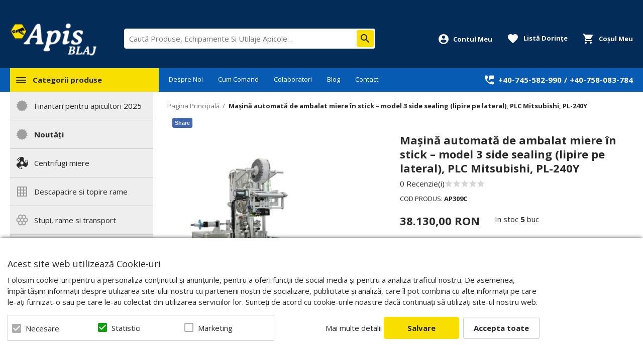

--- FILE ---
content_type: text/html; charset=UTF-8
request_url: https://www.apis-blaj.ro/masina-de-ambalat-miere-la-stick-ap309.html
body_size: 37948
content:
<!DOCTYPE html>
<!--[if lt IE 7 ]>  <html class="no-touch ie ie6 lt-ie9 lt-ie8 lt-ie7" lang="ro">  <![endif]-->
<!--[if IE 7 ]>     <html class="no-touch ie ie7 lt-ie9 lt-ie8" lang="ro">         <![endif]-->
<!--[if IE 8 ]>     <html class="no-touch ie ie8 lt-ie9" lang="ro">                <![endif]-->
<!--[if IE 9 ]>     <html class="no-touch ie ie9" lang="ro">                       <![endif]-->
<!--[if gt IE 9]>   <html class="no-touch ie" lang="ro">                           <![endif]-->
<!--!(IE)]><!-->    <html class="no-touch" lang="ro">                              <!--<![endif]-->
<head>
    
    <title>Mașină automată de ambalat miere în stick – model 3 side sealing (lipire pe lateral), PLC Mitsubishi, PL-240Y - Apis-Blaj.ro</title>

<!-- Meta -->
<meta charset="utf-8" />
<meta name="description" content="✅ Mașină automată de ambalat miere &amp;icirc;n stick &amp;ndash; model 3 side sealing (lipire pe lateral) Inspiră‑te. Ambalează precis. Maxi" />
<meta name="keywords" content="Echipamente si Utilaje Apicole, Centrifugi apicole, Stupi, dalti, rame, hranitoare." />
<meta name="robots" content="INDEX,FOLLOW" />
<meta name="viewport" content="width=device-width, initial-scale=1, minimum-scale=1, maximum-scale=1, user-scalable=no" />

<meta property="og:description" content="" />
                                        <meta property="og:image" content="https://cdnm.apis-blaj.ro/media/catalog/product/h/5/h5ed70879f70b4017ba9e3bca52e4d5fe6.jpg_480x480.jpeg" />
                            <meta property="og:image" content="https://cdnm.apis-blaj.ro/media/catalog/product/h/5/h55083758ca0341daa5c1f8b86a1c2828x.jpg_480x480.jpeg" />
                            <meta property="og:image" content="https://cdnm.apis-blaj.ro/media/catalog/product/l/a/lat2.jpg" />
                            <meta property="og:image" content="https://cdnm.apis-blaj.ro/media/catalog/product/l/a/lat3.jpg" />
                        <meta property="og:site_name" content="Apis-Blaj" />
<meta property="og:title" content="Mașină automată de ambalat miere în stick – model 3 side sealing (lipire pe lateral), PLC Mitsubishi, PL-240Y" />
<meta property="og:type" content="product" />
<meta property="og:url" content="https://www.apis-blaj.ro/masina-de-ambalat-miere-la-stick-ap309.html" />


<!-- Favicons -->
<link rel="icon" type="image/x-icon" href="https://cdn.apis-blaj.ro/skin/frontend/blugento/default/images/var_page_favicon.png" />
<link rel="shortcut icon" type="image/x-icon" href="https://cdn.apis-blaj.ro/skin/frontend/blugento/default/images/var_page_favicon.png" />
<link rel="apple-touch-icon" href="https://cdn.apis-blaj.ro/skin/frontend/blugento/default/images/var_page_favicon.png" >

<!-- Fonts -->
<script>
    WebFontConfig = {
        classes: false,
        events: false,
        google: {
            families: [
'Open Sans:100,100italic,200,200italic,300,300italic,400,400italic,500,500italic,600,600italic,700,700italic,800,800italic,900,900italic:latin,latin-ext'            ]
        }
    };
    (function() {
        var wf = document.createElement('script');
        wf.src = ('https:' == document.location.protocol ? 'https' : 'http') + '://ajax.googleapis.com/ajax/libs/webfont/1.5.18/webfont.js';
        wf.type = 'text/javascript';
        wf.async = 'true';
        var s = document.getElementsByTagName('script')[0];
        s.parentNode.insertBefore(wf, s);
    })();
</script>

<!-- CSS & JS -->
<script>
    //<![CDATA[
    var BASE_URL = 'https://www.apis-blaj.ro/';
    //]]>
</script>
<link rel="stylesheet" type="text/css" href="https://cdnm.apis-blaj.ro/media/css_secure/82981af9f6b771a33270eee9b37e20ab.css" media="all" />
<link rel="stylesheet" type="text/css" href="https://cdnm.apis-blaj.ro/media/css_secure/0375a371d7d7ba8296afd5888862434f.css" media="print" />
<script type="text/javascript" src="https://cdn.apis-blaj.ro/js/prototype/prototype.js"></script>
<script type="text/javascript" src="https://cdn.apis-blaj.ro/js/lib/ccard.js"></script>
<script type="text/javascript" src="https://cdn.apis-blaj.ro/js/prototype/validation.js"></script>
<script type="text/javascript" src="https://cdn.apis-blaj.ro/js/scriptaculous/effects.js"></script>
<script type="text/javascript" src="https://cdn.apis-blaj.ro/js/varien/js.js"></script>
<script type="text/javascript" src="https://cdn.apis-blaj.ro/js/varien/form.js"></script>
<script type="text/javascript" src="https://cdn.apis-blaj.ro/js/mage/translate.js"></script>
<script type="text/javascript" src="https://cdn.apis-blaj.ro/js/mage/cookies.js"></script>
<script type="text/javascript" src="https://cdn.apis-blaj.ro/js/blugento/usp/main.js"></script>
<script type="text/javascript" src="https://cdn.apis-blaj.ro/js/dpd/frontend.js"></script>
<script type="text/javascript" src="https://cdn.apis-blaj.ro/js/mirasvit/code/rewards/rewards_social.js"></script>
<script type="text/javascript" src="https://cdn.apis-blaj.ro/js/blugento/theme/vendor/jquery/jquery-1.11.3.min.js"></script>
<script type="text/javascript" src="https://cdn.apis-blaj.ro/js/blugento/theme/vendor/jquery/noconflict.js"></script>
<script type="text/javascript" src="https://cdn.apis-blaj.ro/js/varien/product.js"></script>
<script type="text/javascript" src="https://cdn.apis-blaj.ro/js/varien/product_options.js"></script>
<script type="text/javascript" src="https://cdn.apis-blaj.ro/js/varien/configurable.js"></script>
<script type="text/javascript" src="https://cdn.apis-blaj.ro/js/calendar/calendar.js"></script>
<script type="text/javascript" src="https://cdn.apis-blaj.ro/js/calendar/calendar-setup.js"></script>
<script type="text/javascript" src="https://cdn.apis-blaj.ro/skin/frontend/base/default/blugento/ajaxcart/js/main.js"></script>
<script type="text/javascript" src="https://cdn.apis-blaj.ro/skin/frontend/blugento/default/js/vendor/cookie/jquery.cookie.js"></script>
<script type="text/javascript" src="https://cdn.apis-blaj.ro/skin/frontend/blugento/default/js/vendor/yetii/yetii-min.js"></script>
<script type="text/javascript" src="https://cdn.apis-blaj.ro/skin/frontend/blugento/default/js/vendor/slick-carousel/slick.min.js"></script>
<script type="text/javascript" src="https://cdn.apis-blaj.ro/skin/frontend/blugento/default/js/vendor/star-rating/rating.min.js"></script>
<script type="text/javascript" src="https://cdn.apis-blaj.ro/skin/frontend/blugento/default/js/vendor/mobile-detect/mobile-detect.min.js"></script>
<script type="text/javascript" src="https://cdn.apis-blaj.ro/skin/frontend/blugento/default/js/vendor/lazyloadxt/jquery.lazyloadxt.min.js"></script>
<script type="text/javascript" src="https://cdn.apis-blaj.ro/skin/frontend/blugento/default/js/vendor/lazyloadxt/jquery.lazyloadxt.srcset.min.js"></script>
<script type="text/javascript" src="https://cdn.apis-blaj.ro/skin/frontend/blugento/default/js/vendor/elevatezoom/elevatezoom.js"></script>
<script type="text/javascript" src="https://cdn.apis-blaj.ro/skin/frontend/blugento/default/js/vendor/imagesloaded/imagesloaded.pkgd.min.js"></script>
<script type="text/javascript" src="https://cdn.apis-blaj.ro/skin/frontend/blugento/default/js/vendor/magnific-popup/magnific-popup.js"></script>
<script type="text/javascript" src="https://cdn.apis-blaj.ro/skin/frontend/blugento/default/js/vendor/scroll-to-fixed/scrolltofixed.min.js"></script>
<script type="text/javascript" src="https://cdn.apis-blaj.ro/skin/frontend/blugento/default/js/main.js"></script>
<script type="text/javascript" src="https://cdn.apis-blaj.ro/skin/frontend/blugento/default/js/vendor/diff-widget/diff-widget.js"></script>
<script type="text/javascript" src="https://cdn.apis-blaj.ro/js/ebizmarts/mailchimp/campaignCatcher.js" async></script>
<script type="text/javascript" src="https://cdn.apis-blaj.ro/skin/frontend/blugento/default/js/checkout.js" data-module="checkout"></script>
<script type="text/javascript" src="https://cdn.apis-blaj.ro/skin/frontend/blugento/default/js/lightgallery-all.min.js" data-module="catalog"></script>
<script type="text/javascript" src="https://cdn.apis-blaj.ro/skin/frontend/blugento/default/js/catalog.js" data-module="catalog"></script>
<script type="text/javascript" src="https://cdn.apis-blaj.ro/skin/frontend/blugento/default/js/countdown.js" data-module="catalog"></script>
<script type="text/javascript" src="https://cdn.apis-blaj.ro/skin/frontend/blugento/default/js/review.js" data-module="review"></script>
<link href="https://www.apis-blaj.ro/blog/rss/index/store_id/1/" title="Blog" rel="alternate" type="application/rss+xml" />
<!--[if IE]>
<link rel="stylesheet" type="text/css" href="https://cdnm.apis-blaj.ro/media/css_secure/6094c0e8255385c5a948b2cabc8d3245.css" media="all" />
<![endif]-->

<script type="text/javascript">
//<![CDATA[
Mage.Cookies.path     = '/';
Mage.Cookies.domain   = '.www.apis-blaj.ro';
//]]>
</script>

<script type="text/javascript">
//<![CDATA[
optionalZipCountries = ["AF","ZA","AL","DZ","AD","AO","AI","AQ","AG","AN","SA","AR","AM","AW","AU","AT","AZ","BS","BH","BD","BB","BY","BE","BZ","BJ","BM","BT","BO","BA","BW","BR","BN","BG","BF","BI","KH","CM","CA","CV","CL","CN","TD","CY","CO","KM","CG","KP","KR","CR","HR","CU","CI","DK","DJ","DM","EC","EG","SV","CH","AE","ER","EE","ET","FJ","PH","FI","FR","GA","GM","GE","GS","DE","GH","GI","GR","GD","GL","GP","GU","GT","GG","GN","GQ","GW","GY","GF","HT","HN","IN","ID","BV","CX","HM","IM","KY","CC","CK","FK","FO","MP","MH","UM","NF","PN","SB","TC","VG","VI","AX","JO","IQ","IR","IE","IS","IL","IT","JM","JP","JE","KZ","KE","KI","KW","KG","LA","LS","LV","LB","LR","LY","LI","LT","LU","MK","MG","MY","MW","MV","ML","MT","MA","MQ","MR","MU","YT","MX","FM","MC","MN","MS","MZ","ME","MM","NA","NR","NP","NI","NE","NG","NU","NO","NC","NZ","OM","PK","PW","PA","PG","PY","PE","PF","PL","PT","PR","QA","HK","MO","GB","CZ","CF","CD","DO","MD","RO","RU","RW","RE","EH","KN","VC","PM","WS","AS","SM","ST","SN","RS","SC","SH","LC","BL","MF","SL","SG","SY","SK","SI","SO","ES","LK","US","VA","SD","SE","SR","SJ","SZ","TJ","TW","TZ","TF","PS","IO","TH","TL","TG","TK","TO","TT","TN","TR","TM","TV","UA","UG","HU","UY","UZ","VU","VE","VN","WF","YE","ZM","ZW","NL"];
//]]>
</script>
        <script type="text/javascript">
        //<![CDATA[
            try {
                Prototype && Prototype.Version && Event && Event.observe && Event.observe(window, 'load', function()
                {
                    if ($$('#search,form input[name="q"]').length) {
                        $$('#search,form input[name="q"]')[0].stopObserving('keydown');
                    }
                });
            } catch (e) {}
        //]]>
        </script>
        <script type="text/javascript">
            //<![CDATA[
                Searchanise = {};
                Searchanise.host        = 'http://www.searchanise.com';
                Searchanise.api_key     = '1k7s9r0h3s';
                Searchanise.SearchInput = '#search,form input[name="q"]';

                Searchanise.AutoCmpParams = {};
                Searchanise.AutoCmpParams.union = {};
                Searchanise.AutoCmpParams.union.price = {};
                Searchanise.AutoCmpParams.union.price.min = 'se_price_0';

                Searchanise.AutoCmpParams.restrictBy = {};
                Searchanise.AutoCmpParams.restrictBy.status = '1';
                Searchanise.AutoCmpParams.restrictBy.visibility = '3|4';
                

                Searchanise.options = {};
                Searchanise.AdditionalSearchInputs = '#name,#description,#sku';

                Searchanise.options.ResultsDiv = '#snize_results';
                Searchanise.options.ResultsFormPath = 'https://www.apis-blaj.ro/searchanise/result';
                Searchanise.options.ResultsFallbackUrl = 'https://www.apis-blaj.ro/catalogsearch/result/?q=';
                Searchanise.ResultsParams = {};
                Searchanise.ResultsParams.facetBy = {};
                Searchanise.ResultsParams.facetBy.price = {};
                Searchanise.ResultsParams.facetBy.price.type = 'slider';

                Searchanise.ResultsParams.union = {};
                Searchanise.ResultsParams.union.price = {};
                Searchanise.ResultsParams.union.price.min = 'se_price_0';

                Searchanise.ResultsParams.restrictBy = {};
                Searchanise.ResultsParams.restrictBy.status = '1';
                Searchanise.ResultsParams.restrictBy.visibility = '3|4';
                

                Searchanise.options.PriceFormat = {
                    decimals_separator:  ',',
                    thousands_separator: '.',
                    symbol:              ' RON',

                    decimals: '2',
                    rate:     '1',
                    after:     true
                };

                (function() {
                    var __se = document.createElement('script');
                    __se.src = 'https://www.searchanise.com/widgets/v1.0/init.js';
                    __se.setAttribute('async', 'true');
                    var s = document.getElementsByTagName('script')[0]; s.parentNode.insertBefore(__se, s);
                })();
            //]]>
        </script>
        	<script>
	(function($) {
		$(document).ready(function() {
			function gAdsSnippet(id) {
				const s = document.createElement('script');
				s.async = true;
				s.src = `https://www.googletagmanager.com/gtag/js?id=${id}`;
				document.head.appendChild(s);

				const sc = document.createElement('script');
				sc.text = `window.dataLayer = window.dataLayer || [];
					function gtag(){dataLayer.push(arguments);}
					gtag('js', new Date());
					gtag('config', '${id}');`;

				document.head.appendChild(sc);
			}

			if (!$('body').hasClass('gdpr-enabled') || '1' == '1' || '' == 'yes') {
				gAdsSnippet('G-9EPGMDMNJK');
			} else {
				// Accept only selected cookies
				$('#accept-selected-cookies').on('click', function(e) {
					if ($('#necessary').is(':checked') || $('#necessary').is('[readonly]')) {
						gAdsSnippet('G-9EPGMDMNJK');
					}
				});

				// Accept all cookies
				$('#accept-all-cookies').on('click', function(e) {
					gAdsSnippet('G-9EPGMDMNJK');
				});

				if ('necessary' == 'necessary') {
					gAdsSnippet('G-9EPGMDMNJK');
				}
			}
		});
	})(jQuery);
	</script>
	<script>
	(function($) {
		$(document).ready(function() {
			function gtagEvents() {
				gtag("event", "view_item", {
    "items": [
        {
            "id": "2039",
            "name": "Mașină automată de ambalat miere în stick – model 3 side sealing (lipire pe lateral), PLC Mitsubishi, PL-240Y",
            "category": "Categorii produse | Procesare miere si recipiente | Imbuteliere miere | Masini de ambalat miere la plic (stick), caserole si borcan",
            "price": 38130,
            "quantity": 1,
            "google_business_vertical": "retail"
        }
    ]
});								gtag("event", "select_content", {
    "content_type": "product",
    "items": [
        {
            "id": "2039",
            "name": "Mașină automată de ambalat miere în stick – model 3 side sealing (lipire pe lateral), PLC Mitsubishi, PL-240Y",
            "category": "Categorii produse | Procesare miere si recipiente | Imbuteliere miere | Masini de ambalat miere la plic (stick), caserole si borcan",
            "price": 38130,
            "quantity": 1,
            "google_business_vertical": "retail"
        }
    ]
});																							}

			if (!$('body').hasClass('gdpr-enabled') || '1' == '1' || '' == 'yes') {
				gtagEvents();
			} else {
				// Accept only selected cookies
				$('#accept-selected-cookies').on('click', function(e) {
					if ($('#necessary').is(':checked') || $('#necessary').is('[readonly]')) {
						gtagEvents();
					}
				});

				// Accept all cookies
				$('#accept-all-cookies').on('click', function(e) {
					gtagEvents();
				});

				if ('necessary' == 'necessary') {
					gtagEvents();
				}
			}
		});
	})(jQuery);
	</script>
	<script type="application/ld+json">
		{
    "@context": "http:\/\/schema.org",
    "@type": "BreadcrumbList",
    "itemListElement": [
        {
            "@type": "ListItem",
            "position": 0,
            "item": {
                "@id": "https:\/\/www.apis-blaj.ro\/",
                "name": "Pagina Principală"
            }
        },
        {
            "@type": "ListItem",
            "position": 1,
            "item": {
                "@id": "https:\/\/www.apis-blaj.ro\/masina-de-ambalat-miere-la-stick-ap309.html",
                "name": "Mașină automată de ambalat miere în stick – model 3 side sealing (lipire pe lateral), PLC Mitsubishi, PL-240Y"
            }
        }
    ]
}	</script>
<!-- Facebook Pixel Code -->
<script>
    !function (f, b, e, v, n, t, s) {
        if (f.fbq) return;
        n = f.fbq = function () {
            n.callMethod ?
                n.callMethod.apply(n, arguments) : n.queue.push(arguments)
        };
        if (!f._fbq) f._fbq = n;
        n.push = n;
        n.loaded = !0;
        n.version = '2.0';
        n.queue = [];
        t = b.createElement(e);
        t.async = !0;
        t.src = v;
        s = b.getElementsByTagName(e)[0];
        s.parentNode.insertBefore(t, s)
    }(window,
        document, 'script', '//connect.facebook.net/en_US/fbevents.js');

    (function($) {
        $(document).ready(function() {
            function facebookPixelFunctions() {
                fbq('init', '744465776867632');
                fbq('track', "PageView", { 'external_id': '' }
                                );
            };

            if (!$('body').hasClass('gdpr-enabled') || '1' == '1' || '' == 'yes') {
                facebookPixelFunctions();
            } else {
                // Accept only selected cookies
                $('#accept-selected-cookies').on('click', function(e) {
                    if ($('#necessary').is(':checked') || $('#necessary').is('[readonly]')) {
                        facebookPixelFunctions();
                    }
                });

                // Accept all cookies
                $('#accept-all-cookies').on('click', function(e) {
                    facebookPixelFunctions();
                });

                if ('necessary' == 'necessary') {
                    facebookPixelFunctions();
                }
            }
        });
    })(jQuery);
</script>
<!-- <noscript><img height="1" width="1" style="display:none"
                src="https://www.facebook.com/tr?id=&ev=PageView&noscript=1"
    /></noscript> -->
<!-- End Facebook Pixel Code -->
<script>
    (function($) {
        $(document).ready(function() {
            function facebookPixelEvents() {
                                                                                                                            fbq('track', 'ViewContent', {"content_type":"product","content_ids":["2039"],"value":38130,"currency":"RON","content_name":"Ma\u0219in\u0103 automat\u0103 de ambalat miere \u00een stick \u2013 model 3 side sealing (lipire pe lateral), PLC Mitsubishi, PL-240Y","external_id":null});                                                            }
            if (!$('body').hasClass('gdpr-enabled') || '1' == '1' || '' == 'yes') {
                facebookPixelEvents();
            } else {
                // Accept only selected cookies
                $('#accept-selected-cookies').on('click', function(e) {
                    if ($('#necessary').is(':checked') || $('#necessary').is('[readonly]')) {
                        facebookPixelEvents();
                    }
                });

                // Accept all cookies
                $('#accept-all-cookies').on('click', function(e) {
                    facebookPixelEvents();
                });

                if ('necessary' == 'necessary') {
                    facebookPixelEvents();
                }
            }
        });
    })(jQuery);
</script>

<!-- Facebook Ads Extension for Magento -->
<!-- NO Pixel ID is configured, please goto Admin -->
<script>
 console.log('No facebook pixel is configured, please log in as a admin and then visit Facebook Ads Extension -> Get Started');
</script>
<!--[if lt IE 9]><script src="//html5shiv.googlecode.com/svn/trunk/html5.js"></script><![endif]--><link rel="stylesheet" type="text/css" href="https://cdnm.apis-blaj.ro/media/css_secure/fa9dc9744f94bc93b63064b967ec4bc8.css" media="all" />
	<script type="application/ld+json">
		{
    "@context": "http:\/\/schema.org",
    "@type": "Product",
    "name": "Mașină automată de ambalat miere în stick – model 3 side sealing (lipire pe lateral), PLC Mitsubishi, PL-240Y",
    "sku": "AP309C",
    "image": [
        "https:\/\/cdnm.apis-blaj.ro\/media\/catalog\/product\/cache\/1\/image\/9df78eab33525d08d6e5fb8d27136e95\/h\/5\/h55083758ca0341daa5c1f8b86a1c2828x.jpg_480x480.jpeg"
    ],
    "url": "https:\/\/www.apis-blaj.ro\/masina-de-ambalat-miere-la-stick-ap309.html",
    "description": "✅ Mașină automată de ambalat miere în stick – model 3 side sealing (lipire pe lateral) Inspiră‑te. Ambalează precis. Maximizează eficiența.\r\nAceastă mașină automată ",
    "mpn": "AP309C",
    "brand": {
        "@type": "Brand",
        "name": ""
    },
    "category": "Categorii produse, Procesare miere si recipiente, Imbuteliere miere, Masini de ambalat miere la plic (stick), caserole si borcan",
    "offers": {
        "@type": "Offer",
        "url": "https:\/\/www.apis-blaj.ro\/masina-de-ambalat-miere-la-stick-ap309.html",
        "availability": "http:\/\/schema.org\/InStock",
        "priceCurrency": "RON",
        "price": 38130,
        "priceValidUntil": "2027-01-20",
        "itemCondition": "https:\/\/schema.org\/NewCondition"
    },
    "aggregateRating": null,
    "review": null
}	</script>
<script type="text/javascript">//<![CDATA[
        var Translator = new Translate({"HTML tags are not allowed":"Etichetele HTML nu sunt permise","Please select an option.":"Selecta\u021bi o op\u021biune.","This is a required field.":"Acesta este un c\u00e2mp obligatoriu.","Please enter a valid number in this field.":"Introduce\u021bi un num\u0103r corect \u00een acest c\u00e2mp.","The value is not within the specified range.":"Valoarea nu se afl\u0103 \u00een intervalul specificat.","Please use numbers only in this field. Please avoid spaces or other characters such as dots or commas.":"Folosi\u021bi doar numere \u00een acest c\u00e2mp. Evita\u021bi folosirea spa\u021biilor sau a altor caractere cum ar fi punctele sau virgulele.","Please use letters only (a-z or A-Z) in this field.":"Folosi\u021bi doar litere (a-z sau A-Z) \u00een acest c\u00e2mp.","Please use only letters (a-z), numbers (0-9) or underscore(_) in this field, first character should be a letter.":"Folosi\u021bi doar litere (a-z), numere (0-9) sau sub linie(_) \u00een acest c\u00e2mp, iar primul caracter trebuie s\u0103 fie o liter\u0103.","Please use only letters (a-z or A-Z) or numbers (0-9) only in this field. No spaces or other characters are allowed.":"Folosi\u021bi numai litere (a-z sau A-Z) sau cifre (0-9) \u00een acest c\u00e2mp. Spa\u021biile sau alte caractere nu sunt permise.","Please use only letters (a-z or A-Z) or numbers (0-9) or spaces and # only in this field.":"Folosi\u021bi numai litere (a-z sau A-Z) sau cifre (0-9) sau spa\u021bii \u0219i # \u00een acest c\u00e2mp.","Please enter a valid phone number. For example (123) 456-7890 or 123-456-7890.":"Introduce\u021bi un num\u0103r de telefon corect. De exemplu (026) 412-3456 sau 026-412-3456.","Please enter a valid fax number. For example (123) 456-7890 or 123-456-7890.":"Introduce\u021bi un num\u0103r de fax valid. De exemplu (026) 412-3456 sau 026-412-3456.","Please enter a valid date.":"Introduce\u021bi o dat\u0103 corect\u0103.","The From Date value should be less than or equal to the To Date value.":"Valoarea De La Data ar trebui s\u0103 fie mai mic\u0103 sau egal\u0103 cu valoarea P\u00e2n\u0103 La Data","Please enter a valid email address. For example johndoe@domain.com.":"Introduce\u021bi o adres\u0103 de e-mail corect\u0103. De exemplu ionpopescu@domeniu.ro.","Please use only visible characters and spaces.":"Folosi\u021bi numai caractere vizibile \u0219i spa\u021bii.","Please enter more characters or clean leading or trailing spaces.":"V\u0103 rug\u0103m s\u0103 introduce\u021bi mai multe caractere sau s\u0103 sterge\u021bi spa\u021biile","Please make sure your passwords match.":"Verifica\u021bi potrivirea parolelor.","Please enter a valid URL. Protocol is required (http:\/\/, https:\/\/ or ftp:\/\/)":"Introduce\u021bi un URL valid. Protocolul trebuie specificat (http:\/\/, https:\/\/ sau ftp:\/\/)","Please enter a valid URL. For example http:\/\/www.example.com or www.example.com":"Introduce\u021bi un URL corect. De exemplu http:\/\/www.example.com sau www.example.com","Please enter a valid XML-identifier. For example something_1, block5, id-4.":"Introduce\u021bi un identificator XML valid. De exemplu ceva_1, bloc5, id-4.","Please enter a valid social security number. For example 123-45-6789.":"Introduce\u021bi un CNP corect. De exemplu, 2750918243564.","Please enter a valid zip code. For example 90602 or 90602-1234.":"Introduce\u021bi un cod po\u0219tal corect. De exemplu 400550.","Please enter a valid zip code.":"Introduce\u021bi un cod po\u0219tal corect.","Please use this date format: dd\/mm\/yyyy. For example 17\/03\/2006 for the 17th of March, 2006.":"Folosi\u021bi acest format pentru dat\u0103: zz\/ll\/aaaa. De exemplu 17\/03\/2008 pentru 17 martie 2008.","Please enter a valid $ amount. For example $100.00.":"Introduce\u021bi o sum\u0103 corect\u0103. De exemplu 100.00RON.","Please select one of the above options.":"Selecta\u021bi una dintre op\u021biunile de mai sus.","Please select one of the options.":"Selecta\u021bi una dintre op\u021biuni.","Please select State\/Province.":"Selecta\u021bi jude\u021bul.","Please enter a number greater than 0 in this field.":"Introduce\u021bi un num\u0103r mai mare ca 0 \u00een acest c\u00e2mp.","Please enter a number 0 or greater in this field.":"Introduce\u021bi un numar mai mare sau egal cu 0 \u00een acest c\u00e2mp.","Please enter a valid credit card number.":"Introduce\u021bi un num\u0103r corect de card.","Credit card number does not match credit card type.":"Num\u0103rul cardului de credit nu se potrive\u0219te cu tipul de card de credit.","Card type does not match credit card number.":"Tipul de card nu se potrive\u0219te cu num\u0103rul de card de credit.","Incorrect credit card expiration date.":"Data expir\u0103rii cardului de credit este incorect\u0103.","Please enter a valid credit card verification number.":"Introduce\u021bi un num\u0103r de verificare valid pentru cardul de credit .","Please use only letters (a-z or A-Z), numbers (0-9) or underscore(_) in this field, first character should be a letter.":"Folosi\u021bi numai litere (a-z sau A-Z), cifre (0-9) sau sub linie (_) \u00een acest c\u00e2mp, iar primul caracter trebuie s\u0103 fie o liter\u0103.","Please input a valid CSS-length. For example 100px or 77pt or 20em or .5ex or 50%.":"Introduce\u021bi o lungime CSS valid\u0103. De exemplu 100px sau 77pt sau 20em sau .5ex sau 50%.","Text length does not satisfy specified text range.":"Lungimea textului introdus dep\u0103\u0219e\u0219te num\u0103rul permis de caractere.","Please enter a number lower than 100.":"Introduce\u021bi un num\u0103r mai mic de 100.","Please select a file":"Selecta\u021bi un fi\u0219ier.","Please enter issue number or start date for switch\/solo card type.":"Introduce\u021bi num\u0103rul emiterii sau data \u00eenceperii pentru tipul de card switch\/solo.","Please wait, loading...":"Astepta\u021bi, se \u00eencarc\u0103...","This date is a required value.":"Aceast\u0103 dat\u0103 este o valoare obligatorie.","Please enter a valid day (1-%d).":"Introduce\u021bi o zi valid\u0103 (1-%d).","Please enter a valid month (1-12).":"Introduce\u021bi o lun\u0103 valid\u0103 (1-12).","Please enter a valid year (1900-%d).":"Introduce\u021bi un an valid (1900-%d).","Please enter a valid full date":"Introduce\u021bi o dat\u0103 complet\u0103 valid\u0103.","Please enter a valid date between %s and %s":"Introduce\u021bi o dat\u0103 valid\u0103 \u00eentre %s \u0219i %s","Please enter a valid date equal to or greater than %s":"Introduce\u021bi o dat\u0103 valid\u0103 mai mare sau egal\u0103 cu %s","Please enter a valid date less than or equal to %s":"Introduce\u021bi o dat\u0103 valid\u0103 mai mic\u0103 sau egal\u0103 cu %s","Complete":"Finalizat\u0103","Add Products":"Ad\u0103ugare produse","Please choose to register or to checkout as a guest":"Alege\u021bi \u00eentre \u00eenregistrare \u0219i finalizare comand\u0103 ca vizitator","Your order cannot be completed at this time as there is no shipping methods available for it. Please make necessary changes in your shipping address.":"Comanda dvs. nu poate fi finalizat\u0103 momentan deoarece nu exist\u0103 nicio metod\u0103 de expediere disponibil\u0103 pentru ea. V\u0103 rug\u0103m sa face\u021bi modificarile necesare pentru adresa de livrare.","Please specify shipping method.":"Specifica\u021bi metoda de expediere.","Your order cannot be completed at this time as there is no payment methods available for it.":"Comanda dvs. nu poate fi finalizat\u0103 momentan deoarece nu exist\u0103 nicio metod\u0103 de plat\u0103 disponibil\u0103 pentru ea.","Please specify payment method.":"Specifica\u021bi metoda de plat\u0103.","Add to Cart":"Ad\u0103ugare \u00een Co\u0219","In Stock":"\u00cen Stoc","Out of Stock":"Stoc Epuizat","Are you sure you would like to remove this item from the shopping cart?":"Sunte\u021bi sigur c\u0103 vre\u021bi s\u0103 \u0219terge\u021bi produsul din co\u0219?","Added":"Ad\u0103ugat","The product has been added to your shopping cart":"Produsul a fost ad\u0103ugat \u00een co\u0219ul de cump\u0103r\u0103turi","Please enter a valid phone number. For example +40741234567":"Introduce\u021bi un num\u0103r de telefon corect. De exemplu +40741234567","Please enter a valid VAT.":"Va rog introduceti un cod fiscal valid","No results found":"Nici un rezultat.","No matches":"Pentru afi\u0219area rezultatelor v\u0103 rug\u0103m completa\u021bi minim 2 caractere din ora\u0219\/jude\u021b sau cod po\u0219tal si selecta\u021bi una din valorile de mai jos.","No matches easybox":"Pentru afi\u0219area rezultatelor v\u0103 rug\u0103m completa\u021bi minim 2 caractere \u0219i selecta\u021bi una din valorile de mai jos. ","Please complete this field and select one of the values \u200b\u200bbelow.":"V\u0103 rug\u0103m completa\u021bi c\u00e2mpul si selecta\u021bi una din valorile de mai jos.","Write":"Tasteaza","or more characters for results.":"sau mai multe caractere pentru rezultate.","Begin typing for results.":"Tasteaz\u0103 pentru rezultate.","'Field Label' and 'Field Type' is required! If you selected 'select' or 'radio' type, the 'Values' field is required.":"C\u00e2mpurile 'Label C\u00e2mp' \u0219i 'Tip C\u00e2mp' sunt obligatorii! Dac\u0103 selecta\u021bi c\u00e2mpul 'select' sau 'radio' este obligatoriu s\u0103 completa\u021bi valorile acestora.","Something went wrong...":"Ceva nu este in regul\u0103...","Backorder":"La comand\u0103","Please use only letters (a-z or A-Z), numbers (0-9) or spaces only in this field.":"V\u0103 rug\u0103m s\u0103 utiliza\u021bi doar litere (a-z sau A-Z), numere (0-9) sau spa\u021bii doar \u00een acest c\u00e2mp.","Minimum quantity allowed is":"Cantitatea minim\u0103 permis\u0103 este","Input quantity is not a multiple of ":"Cantitatea din input nu este multiplu de ","Day":"Ziua","Days":"Zile","Hours":"Ore","Minutes":"Minute","Seconds":"Secunde","This product is no longer available":"Acest produs nu mai este disponibil","Unfortunately you are not allowed to add more than 4 products on the comparison list.":"Din p\u0103cate nu ave\u021bi voie s\u0103 ad\u0103uga\u021bi mai mult de 4 produse pe lista de compara\u021bie.","Please enter a valid company registration number.":"V\u0103 rug\u0103m s\u0103 introduce\u021bi un num\u0103r de \u00eenregistrare valid al companiei."});
        //]]></script><script>
var Blugento = Blugento || {};
(function($) {
	$.extend(Blugento, {
		e: 'click',
		md: null,
		resizeId: false,
		sticky: false,
		stickyNav: true,
		init: function()
		{
			var _this = this;
			$(window).load(function() {
				_this.initStickyHeader();
			});
		},
		removeStickyHeader: function()
		{
			$('#logo-placeholder').replaceWith($('#logo'));
			$('#nav-wrapper-placeholder').replaceWith($('#nav-wrapper'));
			$('#mini-cart-placeholder').replaceWith($('#mini-cart'));
			$('#mini-search-placeholder').replaceWith($('#mini-search'));
			$('#mini-account-placeholder').replaceWith($('.mini-account'));
			$('#mini-wishlist-placeholder').replaceWith($('.page-container-wrapper--sticky .header-wishlist-count'));
		},
		updateStickyHeader: function(container, element, offset, stickyNav)
		{
			var logo = $('#logo'),
				logoWrapperSticky = $('#logo-wrapper-sticky'),
				navWrapper = $('#nav-wrapper'),
				navContainerSticky = $('#nav-container-sticky'),
				miniCart = $('#mini-cart'),
				miniCartWrapperSticky = $('#mini-cart-wrapper-sticky'),
				miniSearch = $('#mini-search'),
				miniSearchWrapperSticky = $('#mini-search-wrapper-sticky'),
				miniAccount = $('.mini-account'),
				miniAccountSticky = $('#account-sticky'),
				miniWishlist = $('.desktop .header-wishlist-count'),
				miniWishlistSticky = $('.page-container-wrapper--sticky #wishlist-count-sticky');
			if (this.sticky && ($(window).scrollTop() > offset)) {
				container.addClass('sticky');
				if (logoWrapperSticky.is(':empty')) {
					logo.before('<div id="logo-placeholder" class="logo"></div>')
						.appendTo(logoWrapperSticky);
				}
				if (stickyNav && navContainerSticky.is(':empty')) {
					navWrapper.before('<div id="nav-wrapper-placeholder" class="no-display"></div>')
						.appendTo(navContainerSticky).addClass('x-menu');
				}
				if (miniCartWrapperSticky.is(':empty')) {
					miniCart.before('<div id="mini-cart-placeholder" class="no-display"></div>')
						.appendTo(miniCartWrapperSticky);
				}
				if (miniSearchWrapperSticky.is(':empty')) {
					miniSearch.before('<div id="mini-search-placeholder" class="no-display"></div>')
						.appendTo(miniSearchWrapperSticky);
				}
				if (miniAccountSticky.is(':empty')) {
					miniAccount.before('<div id="mini-account-placeholder" class="no-display"></div>')
						.appendTo(miniAccountSticky);
				}
				if (miniWishlistSticky.is(':empty')) {
					miniWishlist.before('<div id="mini-wishlist-placeholder" class="no-display"></div>')
						.appendTo(miniWishlistSticky);
				}
			} else {
				container.removeClass('sticky');
				this.removeStickyHeader();
			}
		},
		initStickyHeader: function()
		{
			var thiz = this,
				header = $('header.page-header'),
				headerHeight = header.height(),
				headerOffset = header.offset().top,
				status = parseInt(header.data('sticky')),
				nav = parseInt(header.data('nav'));
			if (status === 1) {
				var element = $('#header-sticky-content'),
					elementHeight = element.height();
				thiz.sticky = $(document).width() > 319;
				thiz.stickyNav = (nav === 2) || (nav === 3) || (nav === 8) || (nav === 9) || (nav === 10) || (nav === 11) || (nav === 12);
				$(window).on('blugento.window.resize', function() {
					thiz.sticky = $(document).width() > 319;
				});
				Blugento.updateStickyHeader(header, element, headerHeight + 450, thiz.stickyNav);
				$(window).on('scroll blugento.window.resize', function() {
					if ($(document).width() > 996) {
						Blugento.updateStickyHeader(header, element, headerHeight + 450, thiz.stickyNav);
					} else {
						Blugento.updateStickyHeader(header, element, headerHeight + headerOffset, thiz.stickyNav);
					}
				});
			}
		}
	});
	Blugento.init();
})(jQuery);
</script>

<meta name="facebook-domain-verification" content="irwjacpg28lz8go3ta3l8p4rbjowic" /></head>
<body class="layout-2columns-left catalog-product-view gdpr-enabled catalog-product-view product-masina-de-ambalat-miere-la-stick-ap309" data-input-text-layout="2">
        <a id="top"></a>
        <noscript>
        <div class="global-site-notice noscript">
            <div class="notice-inner">
                <p>
                    <strong>JavaScript pare să fie dezactivat în browserul dvs.</strong><br />
                    Trebuie să aveți JavaScript Activat în browserul dvs. pentru a utiliza funcționalitatea acestui website.                </p>
            </div>
        </div>
    </noscript>
    

<header class="page-header"
        data-version="1"
        data-sticky="1"
        data-sticky-links="2"
        data-nav="9"
        data-left-column="1"
        data-customer-logged-in="0">
	    <div class="page-container-wrapper desktop">
        <div class="page-container">
                                </div>
        <div class="page-container">
            <div class="page-container-inner">
                <div class="logo" id="logo">
                    <a href="https://www.apis-blaj.ro/" title="Apis-Blaj">
                        <img src="https://cdn.apis-blaj.ro/skin/frontend/blugento/default/images/var_page_brand_logo.png" alt="Apis-Blaj" />
                    </a>
                </div>

                <div class="header-block header-block-2"></div>
                <div class="mini-wrappers">
                    <div class="mini-wrapper mini-wrapper-1 on-desktop">
                        <div class="header-block header-block-1">
<ul>
<li class="header-contact"><img alt="Phone" src="https://cdnm.apis-blaj.ro/media/wysiwyg/i_phone.svg" /> <a href="tel:0745582990">+40-745-582-990</a> <span>/</span> <a href="tel:0758083784">0758.083.784</a></li>
</ul>
</div>                                                                        
                        
                    </div>

                    <div class="mini-wrapper mini-wrapper-2">

                        <!-- Layout oder icons default -->
                        
                        <!-- Layout oder icons version 2 -->
                        
                        <!-- Layout oder icons version 3 -->
                                                                                    <div class="mini-cart" id="mini-cart">
                                    


<div class="block block-cart">
            <a href="https://www.apis-blaj.ro/checkout/cart/" title="Coșul Meu" rel="nofollow" data-dock=".block-cart-aside" data-dock-position="right" class="empty">
            <i>
                            </i>
            <span>Coșul Meu</span>
        </a>
    
            <div class="block-cart-aside dock" data-modal="2">
                        <div class="block-content">
                <span class="close-modal"></span>
                                                                    <p class="empty">Nu aveți niciun produs în coș.</p>
                            </div>
        </div>
        <span class="overlay-modal"></span>
</div>
                                </div>
                            	
	                        		                        
                    <div class="block header-wishlist-count">
        <a href="https://www.apis-blaj.ro/wishlist/index/index/" title="Listă Dorințe" >
            <span class="count-wish">
                <i></i>
                            </span>
            <span class="label">Listă Dorințe</span>
        </a>
                                                <div class="block block-wishlist dock"></div>
                        </div>
	                                                
                            <div class="mini-account">
    <i></i>
    <ul class="list list--links list--horizontal list--dividers">
                <li class="list__item">
            <a id="noaccount" href="https://www.apis-blaj.ro/customer/account/create/" rel="nofollow" title="Înregistrare">Înregistrare</a>
        </li>
        <li class="list__item">
            <a class="login-btn" href="https://www.apis-blaj.ro/customer/account/" rel="nofollow" title="Logare">Logare</a>
        </li>
            </ul>
</div>

                                                            <div class="mini-search" id="mini-search" data-search-version="1">
                                    <form id="search_mini_form" action="https://www.apis-blaj.ro/catalogsearch/result/" method="get">
    <div class="form-search">
        <label for="search">Căutare:</label>
        <input id="search" type="text" name="q" value="" placeholder="Caută Produse, Echipamente Si Utilaje Apicole…" class="input-text" maxlength="128" />
        <button type="submit" title="Căutare" class="button"><span><span>Căutare</span></span></button>
        <div id="search_autocomplete" class="search-autocomplete"></div>
    </div>
</form>
                                </div>
                                                    
                        <!-- Layout oder icons version 4 -->
                                            </div>


                </div>
            </div>
        </div>
    </div>

                                        <div class="page-container-wrapper page-container-wrapper--nav">
                    <div class="page-container page-container--nav" id="page-container--nav">
                        <div class="page-container-inner">
                            


<nav class="nav-container dock">
                    <div class="nav-wrapper" id="nav-wrapper">
                            <div class="nav--primary-button on-desktop" id="nav-primary-button">Categorii produse</div>
                        <ul class="nav nav--primary" id="nav" data-layout="9">
                <li class="level0 actions">
                    <a href="#" data-action="back" class="back">Înapoi</a>
                </li>
                <li data-submenu-id=nav-1  class="level0 nav-1 parent"><a href="https://www.apis-blaj.ro/pna-2022.html" class="level0 has-children" data-all="Vezi toate">Finantari pentru apicultori 2025</a><span class="has-children"></span><div id=nav-1 class="submenu"><ul class="level0"><li data-submenu-id=nav-1-1  class="level1 nav-1-1"><a href="https://www.apis-blaj.ro/centrifugi-pentru-miere.html" class="level1">Centrifugi pentru miere</a><span class=""></span></li><li data-submenu-id=nav-1-2  class="level1 nav-1-2"><a href="https://www.apis-blaj.ro/masini-pentru-descapacit-rame.html" class="level1">Masini pentru descapacit rame</a><span class=""></span></li><li data-submenu-id=nav-1-3  class="level1 nav-1-3"><a href="https://www.apis-blaj.ro/incalzitoare-miere-decontare-2023-2027.html" class="level1">Incalzitoare miere - decontare 2023-2027</a><span class=""></span></li><li data-submenu-id=nav-1-4  class="level1 nav-1-4"><a href="https://www.apis-blaj.ro/topire-ceara-decontare-2023-2027.html" class="level1">Topire ceara-  decontare 2023-2027</a><span class=""></span></li><li data-submenu-id=nav-1-5  class="level1 nav-1-5"><a href="https://www.apis-blaj.ro/cutit-de-descapacit-decontare-2023-2027.html" class="level1">Cutit de descapacit -decontare 2023-2027</a><span class=""></span></li><li data-submenu-id=nav-1-6  class="level1 nav-1-6"><a href="https://www.apis-blaj.ro/furculita-de-descapacit-decontare-2023-2024.html" class="level1">Furculita de descapacit - decontare 2023-2027</a><span class=""></span></li><li data-submenu-id=nav-1-7  class="level1 nav-1-7"><a href="https://www.apis-blaj.ro/sita-filtrare-miere-decontare-2023-2024.html" class="level1">Sita filtrare miere - decontare 2023-2027</a><span class=""></span></li><li data-submenu-id=nav-1-8  class="level1 nav-1-8"><a href="https://www.apis-blaj.ro/colectoare-de-polen-decontare-2023-2024.html" class="level1">Colectoare de polen- decontare 2023-2024</a><span class=""></span></li><li data-submenu-id=nav-1-9  class="level1 nav-1-9"><a href="https://www.apis-blaj.ro/colector-propolis-decontare-2023-2027.html" class="level1">Colector propolis - decontare 2023-2027</a><span class=""></span></li><li data-submenu-id=nav-1-10  class="level1 nav-1-10"><a href="https://www.apis-blaj.ro/uscator-de-polen-decontare-2023-2027.html" class="level1">Uscator de polen - decontare 2023-2027</a><span class=""></span></li><li data-submenu-id=nav-1-11  class="level1 nav-1-11"><a href="https://www.apis-blaj.ro/dalta-apicola-decontare-2023-2027.html" class="level1">Dalta apicola - decontare 2023-2027</a><span class=""></span></li><li data-submenu-id=nav-1-12  class="level1 nav-1-12"><a href="https://www.apis-blaj.ro/combinezoane-apicole-decontare-2023-2027.html" class="level1">Combinezoane apicole - decontare 2023-2027</a><span class=""></span></li><li data-submenu-id=nav-1-13  class="level1 nav-1-13"><a href="https://www.apis-blaj.ro/bluze-apicole-decontare-2023-2027.html" class="level1">Bluze apicole - decontare 2023-2027</a><span class=""></span></li><li data-submenu-id=nav-1-14  class="level1 nav-1-14"><a href="https://www.apis-blaj.ro/palarie-apicola-decontare-2023-2027.html" class="level1">Palarie apicola-decontare 2023-2027</a><span class=""></span></li><li data-submenu-id=nav-1-15  class="level1 nav-1-15"><a href="https://www.apis-blaj.ro/afumatoare-apicole-decontare-2023-2027.html" class="level1">Afumatoare apicole - decontare 2023-2027</a><span class=""></span></li><li data-submenu-id=nav-1-16  class="level1 nav-1-16"><a href="https://www.apis-blaj.ro/maturatoare-pentru-miere-decontare-2023-2027.html" class="level1">Maturatoare pentru miere- decontare 2023-2027</a><span class=""></span></li><li data-submenu-id=nav-1-17  class="level1 nav-1-17"><a href="https://www.apis-blaj.ro/manusi-apicole-decontare-2023-2027.html" class="level1">Manusi apicole- decontare 2023-2027</a><span class=""></span></li></ul></div></li><li data-submenu-id=nav-2  class="level0 nav-2"><a href="https://www.apis-blaj.ro/noutati.html" class="level0">Noutăți</a><span class=""></span><div id=nav-2 class="submenu"></div></li><li data-submenu-id=nav-3  class="level0 nav-3 parent"><a href="https://www.apis-blaj.ro/centrifugi-miere.html" class="level0 has-children" data-all="Vezi toate">Centrifugi miere</a><span class="has-children"></span><div id=nav-3 class="submenu submenu-image"><div class="level0-left"><picture><source media="(min-width:320px)" srcset="https://cdnm.apis-blaj.ro/media/catalog/category/megamenu/cat_centrifugi.png.webp" type="image/webp" /><img src="https://cdnm.apis-blaj.ro/media/catalog/category/megamenu/cat_centrifugi.png" class="img-responsive" alt="" /></picture></div><ul class="level0"><li data-submenu-id=nav-3-1  class="level1 nav-3-1 parent"><a href="https://www.apis-blaj.ro/centrifugi-tangentiale.html" class="level1 has-children" data-all="Vezi toate">Centrifugi tangentiale </a><span class="has-children"></span><ul class="level1"><li data-submenu-id=nav-3-1-1  class="level2 nav-3-1-1"><a href="https://www.apis-blaj.ro/tangentiale-2-rame.html" class="level2">Tangentiale 2 rame</a><span class=""></span></li><li data-submenu-id=nav-3-1-2  class="level2 nav-3-1-2"><a href="https://www.apis-blaj.ro/tangentiale-3-rame.html" class="level2">Tangentiale 3 rame</a><span class=""></span></li><li data-submenu-id=nav-3-1-3  class="level2 nav-3-1-3"><a href="https://www.apis-blaj.ro/tangentiale-4-rame.html" class="level2">Tangentiale 4 rame</a><span class=""></span></li><li data-submenu-id=nav-3-1-4  class="level2 nav-3-1-4"><a href="https://www.apis-blaj.ro/tangentiale-6-rame.html" class="level2">Tangentiale 6 rame</a><span class=""></span></li></ul></li><li data-submenu-id=nav-3-2  class="level1 nav-3-2 parent"><a href="https://www.apis-blaj.ro/centrifugi-reversibile.html" class="level1 has-children" data-all="Vezi toate">Centrifugi reversibile</a><span class="has-children"></span><ul class="level1"><li data-submenu-id=nav-3-2-1  class="level2 nav-3-2-1"><a href="https://www.apis-blaj.ro/reversibile-cu-4-casete.html" class="level2">Reversibile cu 4 casete</a><span class=""></span></li><li data-submenu-id=nav-3-2-2  class="level2 nav-3-2-2"><a href="https://www.apis-blaj.ro/reversibile-cu-6-casete.html" class="level2">Reversibile cu 6 casete</a><span class=""></span></li><li data-submenu-id=nav-3-2-3  class="level2 nav-3-2-3"><a href="https://www.apis-blaj.ro/reversibile-cu-8-casete.html" class="level2">Reversibile cu 8 casete</a><span class=""></span></li><li data-submenu-id=nav-3-2-4  class="level2 nav-3-2-4"><a href="https://www.apis-blaj.ro/reversibila-cu-12-casete.html" class="level2">Reversibila cu 12 casete</a><span class=""></span></li><li data-submenu-id=nav-3-2-5  class="level2 nav-3-2-5"><a href="https://www.apis-blaj.ro/reversibila-cu-16-casete.html" class="level2">Reversibila cu 16 casete</a><span class=""></span></li><li data-submenu-id=nav-3-2-6  class="level2 nav-3-2-6"><a href="https://www.apis-blaj.ro/centrifugi-cu-casete-intoarcere-manuala.html" class="level2">Centrifugi cu casete intoarcere manuala</a><span class=""></span></li></ul></li><li data-submenu-id=nav-3-3  class="level1 nav-3-3 parent"><a href="https://www.apis-blaj.ro/centrifugi-radiale.html" class="level1 has-children" data-all="Vezi toate">Centrifugi radiale</a><span class="has-children"></span><ul class="level1"><li data-submenu-id=nav-3-3-1  class="level2 nav-3-3-1"><a href="https://www.apis-blaj.ro/diametru-50-cm-9-r.html" class="level2">Diametru 50 cm (9 R)</a><span class=""></span></li><li data-submenu-id=nav-3-3-2  class="level2 nav-3-3-2"><a href="https://www.apis-blaj.ro/diametru-60-cm-12-r.html" class="level2">Diametru 60 cm (12 R)</a><span class=""></span></li><li data-submenu-id=nav-3-3-3  class="level2 nav-3-3-3"><a href="https://www.apis-blaj.ro/diametru-65-cm-12-r.html" class="level2">Diametru 65 cm (12 R)</a><span class=""></span></li><li data-submenu-id=nav-3-3-4  class="level2 nav-3-3-4"><a href="https://www.apis-blaj.ro/diametru-72-cm-30-r.html" class="level2">Diametru 72 cm (30 R)</a><span class=""></span></li><li data-submenu-id=nav-3-3-5  class="level2 nav-3-3-5"><a href="https://www.apis-blaj.ro/diametru-80-cm-30-r.html" class="level2">Diametru 80 cm (30 R)</a><span class=""></span></li><li data-submenu-id=nav-3-3-6  class="level2 nav-3-3-6"><a href="https://www.apis-blaj.ro/diametru-90-cm-42-r.html" class="level2">Diametru 90 cm (42 R)</a><span class=""></span></li><li data-submenu-id=nav-3-3-7  class="level2 nav-3-3-7"><a href="https://www.apis-blaj.ro/diametru-100-cm-42-r.html" class="level2">Diametru 100 cm (42 R)</a><span class=""></span></li><li data-submenu-id=nav-3-3-8  class="level2 nav-3-3-8"><a href="https://www.apis-blaj.ro/diametru-120-cm-56-r.html" class="level2">Diametru 120 cm (56 R)</a><span class=""></span></li><li data-submenu-id=nav-3-3-9  class="level2 nav-3-3-9"><a href="https://www.apis-blaj.ro/diametru-150-cm-88-r.html" class="level2">Diametru 150 cm (88 R)</a><span class=""></span></li><li data-submenu-id=nav-3-3-10  class="level2 nav-3-3-10"><a href="https://www.apis-blaj.ro/centrifugi-radiale-si-cu-casete.html" class="level2">Centrifugi radiale si cu casete</a><span class=""></span></li></ul></li><li data-submenu-id=nav-3-4  class="level1 nav-3-4"><a href="https://www.apis-blaj.ro/centrifugi-profesionale.html" class="level1">Oferta centrifugi</a><span class=""></span></li><li data-submenu-id=nav-3-5  class="level1 nav-3-5 parent"><a href="https://www.apis-blaj.ro/accesorii-centrifugi.html" class="level1 has-children" data-all="Vezi toate">Accesorii centrifugi</a><span class="has-children"></span><ul class="level1"><li data-submenu-id=nav-3-5-1  class="level2 nav-3-5-1"><a href="https://www.apis-blaj.ro/actionari-pt-centrifugi.html" class="level2">Actionari pt. centrifugi</a><span class=""></span></li><li data-submenu-id=nav-3-5-2  class="level2 nav-3-5-2"><a href="https://www.apis-blaj.ro/panouri-de-comanda.html" class="level2">Panouri de comanda</a><span class=""></span></li><li data-submenu-id=nav-3-5-3  class="level2 nav-3-5-3"><a href="https://www.apis-blaj.ro/motoare-pt-centrifugi.html" class="level2">Motoare pt. centrifugi</a><span class=""></span></li><li data-submenu-id=nav-3-5-4  class="level2 nav-3-5-4"><a href="https://www.apis-blaj.ro/capace-pentru-centrifugi.html" class="level2">Capace pentru centrifugi</a><span class=""></span></li><li data-submenu-id=nav-3-5-5  class="level2 nav-3-5-5"><a href="https://www.apis-blaj.ro/cosuri-pentru-centrifugi.html" class="level2">Cosuri pentru centrifugi</a><span class=""></span></li><li data-submenu-id=nav-3-5-6  class="level2 nav-3-5-6"><a href="https://www.apis-blaj.ro/detergenti-pentru-utilajele-apicole.html" class="level2">Detergenti pentru utilajele apicole</a><span class=""></span></li></ul></li></ul></div></li><li data-submenu-id=nav-4  class="level0 nav-4 parent"><a href="https://www.apis-blaj.ro/descapacire-rame.html" class="level0 has-children" data-all="Vezi toate">Descapacire si topire rame</a><span class="has-children"></span><div id=nav-4 class="submenu submenu-image"><div class="level0-left"><picture><source media="(min-width:320px)" srcset="https://cdnm.apis-blaj.ro/media/catalog/category/megamenu/cat_descapacire_rame.png.webp" type="image/webp" /><img src="https://cdnm.apis-blaj.ro/media/catalog/category/megamenu/cat_descapacire_rame.png" class="img-responsive" alt="" /></picture></div><ul class="level0"><li data-submenu-id=nav-4-1  class="level1 nav-4-1 parent"><a href="https://www.apis-blaj.ro/masini-de-descapacit.html" class="level1 has-children" data-all="Vezi toate">Masini de descapacit</a><span class="has-children"></span><ul class="level1"><li data-submenu-id=nav-4-1-1  class="level2 nav-4-1-1"><a href="https://www.apis-blaj.ro/linii-profesionale-pentru-extractie-miere.html" class="level2">Linii profesionale pentru extractie miere</a><span class=""></span></li><li data-submenu-id=nav-4-1-2  class="level2 nav-4-1-2"><a href="https://www.apis-blaj.ro/masini-de-descapacit-subcategorie.html" class="level2">Masini de descapacit</a><span class=""></span></li><li data-submenu-id=nav-4-1-3  class="level2 nav-4-1-3"><a href="https://www.apis-blaj.ro/melc-pentru-capaceala.html" class="level2">Melc pentru capaceala</a><span class=""></span></li></ul></li><li data-submenu-id=nav-4-2  class="level1 nav-4-2 parent"><a href="https://www.apis-blaj.ro/bancuri-si-tavi.html" class="level1 has-children" data-all="Vezi toate">Bancuri si tavi de descapacit</a><span class="has-children"></span><ul class="level1"><li data-submenu-id=nav-4-2-1  class="level2 nav-4-2-1"><a href="https://www.apis-blaj.ro/banc-de-descapacit.html" class="level2">Banc de descapacit</a><span class=""></span></li><li data-submenu-id=nav-4-2-2  class="level2 nav-4-2-2"><a href="https://www.apis-blaj.ro/tavi-de-descapacit.html" class="level2">Tavi de descapacit</a><span class=""></span></li><li data-submenu-id=nav-4-2-3  class="level2 nav-4-2-3"><a href="https://www.apis-blaj.ro/unelte-de-descapacit.html" class="level2">Cutite de descapacit</a><span class=""></span></li><li data-submenu-id=nav-4-2-4  class="level2 nav-4-2-4"><a href="https://www.apis-blaj.ro/furculita-de-descapacit.html" class="level2">Furculita de descapacit</a><span class=""></span></li><li data-submenu-id=nav-4-2-5  class="level2 nav-4-2-5"><a href="https://www.apis-blaj.ro/rolle-de-descapacit.html" class="level2">Roller de descapacit</a><span class=""></span></li><li data-submenu-id=nav-4-2-6  class="level2 nav-4-2-6"><a href="https://www.apis-blaj.ro/sita-miere.html" class="level2">Sita miere filtrare</a><span class=""></span></li></ul></li><li data-submenu-id=nav-4-3  class="level1 nav-4-3 parent"><a href="https://www.apis-blaj.ro/prelucrare-ceara.html" class="level1 has-children" data-all="Vezi toate">Prelucrare ceara</a><span class="has-children"></span><ul class="level1"><li data-submenu-id=nav-4-3-1  class="level2 nav-4-3-1"><a href="https://www.apis-blaj.ro/topire-ceara.html" class="level2">Topitoare de ceara electrice si gaz</a><span class=""></span></li><li data-submenu-id=nav-4-3-2  class="level2 nav-4-3-2"><a href="https://www.apis-blaj.ro/topitoare-solare.html" class="level2">Topitoare solare</a><span class=""></span></li><li data-submenu-id=nav-4-3-3  class="level2 nav-4-3-3"><a href="https://www.apis-blaj.ro/presa-ceara.html" class="level2">Presa pentru ceara</a><span class=""></span></li><li data-submenu-id=nav-4-3-4  class="level2 nav-4-3-4"><a href="https://www.apis-blaj.ro/masina-pentru-prelucrat-foita-de-ceara.html" class="level2">Masini pentru prelucrat foita de ceara</a><span class=""></span></li></ul></li></ul></div></li><li data-submenu-id=nav-5  class="level0 nav-5 parent"><a href="https://www.apis-blaj.ro/stupi-rame-si-accesorii.html" class="level0 has-children" data-all="Vezi toate">Stupi, rame si transport</a><span class="has-children"></span><div id=nav-5 class="submenu submenu-image"><div class="level0-left"><picture><source media="(min-width:320px)" srcset="https://cdnm.apis-blaj.ro/media/catalog/category/megamenu/cat_stupi.png.webp" type="image/webp" /><img src="https://cdnm.apis-blaj.ro/media/catalog/category/megamenu/cat_stupi.png" class="img-responsive" alt="" /></picture></div><ul class="level0"><li data-submenu-id=nav-5-1  class="level1 nav-5-1 parent"><a href="https://www.apis-blaj.ro/stup-complet.html" class="level1 has-children" data-all="Vezi toate">Stup complet</a><span class="has-children"></span><ul class="level1"><li data-submenu-id=nav-5-1-1  class="level2 nav-5-1-1"><a href="https://www.apis-blaj.ro/stupi-din-lemn.html" class="level2">Stupi din lemn 10 si 12 rame</a><span class=""></span></li><li data-submenu-id=nav-5-1-2  class="level2 nav-5-1-2"><a href="https://www.apis-blaj.ro/stupi-din-polistiren.html" class="level2">Stupi din polistiren 10 si 12 rame</a><span class=""></span></li><li data-submenu-id=nav-5-1-3  class="level2 nav-5-1-3"><a href="https://www.apis-blaj.ro/stupi-polistiren-6-rame.html" class="level2">Stupi din polistiren 6 rame</a><span class=""></span></li><li data-submenu-id=nav-5-1-4  class="level2 nav-5-1-4"><a href="https://www.apis-blaj.ro/stupi-din-plastic-cu-izolatie-apimaye.html" class="level2">Stupi din plastic ANEL</a><span class=""></span></li><li data-submenu-id=nav-5-1-5  class="level2 nav-5-1-5"><a href="https://www.apis-blaj.ro/nuclee-din-polistiren.html" class="level2">Hranitor polistiren</a><span class=""></span></li><li data-submenu-id=nav-5-1-6  class="level2 nav-5-1-6"><a href="https://www.apis-blaj.ro/nuclee-imperechere.html" class="level2">Nuclee imperechere</a><span class=""></span></li><li data-submenu-id=nav-5-1-7  class="level2 nav-5-1-7"><a href="https://www.apis-blaj.ro/corpuri-funduri.html" class="level2">Fund (soclu) stup</a><span class=""></span></li><li data-submenu-id=nav-5-1-8  class="level2 nav-5-1-8"><a href="https://www.apis-blaj.ro/corpuri-stupi.html" class="level2">Corpuri stupi</a><span class=""></span></li><li data-submenu-id=nav-5-1-9  class="level2 nav-5-1-9"><a href="https://www.apis-blaj.ro/capace.html" class="level2">Capace stupi</a><span class=""></span></li><li data-submenu-id=nav-5-1-10  class="level2 nav-5-1-10"><a href="https://www.apis-blaj.ro/diafragma.html" class="level2">Diafragma </a><span class=""></span></li><li data-submenu-id=nav-5-1-11  class="level2 nav-5-1-11"><a href="https://www.apis-blaj.ro/podisor.html" class="level2">Podisor</a><span class=""></span></li><li data-submenu-id=nav-5-1-12  class="level2 nav-5-1-12"><a href="https://www.apis-blaj.ro/clei-pentru-reparatii-ztupi.html" class="level2">Clei pentru reparatii stupi</a><span class=""></span></li></ul></li><li data-submenu-id=nav-5-2  class="level1 nav-5-2 parent"><a href="https://www.apis-blaj.ro/accesorii-stupi.html" class="level1 has-children" data-all="Vezi toate">Accesorii stupi</a><span class="has-children"></span><ul class="level1"><li data-submenu-id=nav-5-2-1  class="level2 nav-5-2-1"><a href="https://www.apis-blaj.ro/rame-din-lemn-si-plastic.html" class="level2">Rame din lemn </a><span class=""></span></li><li data-submenu-id=nav-5-2-2  class="level2 nav-5-2-2"><a href="https://www.apis-blaj.ro/rame-din-plastic.html" class="level2">Rame din plastic</a><span class=""></span></li><li data-submenu-id=nav-5-2-3  class="level2 nav-5-2-3"><a href="https://www.apis-blaj.ro/rame-si-accesorii.html" class="level2">Accesorii rame</a><span class=""></span></li><li data-submenu-id=nav-5-2-4  class="level2 nav-5-2-4"><a href="https://www.apis-blaj.ro/faguri-din-ceara-sau-plastic.html" class="level2">Faguri din ceara sau plastic</a><span class=""></span></li><li data-submenu-id=nav-5-2-5  class="level2 nav-5-2-5"><a href="https://www.apis-blaj.ro/gratii-hanemann.html" class="level2">Gratii Hanemann</a><span class=""></span></li><li data-submenu-id=nav-5-2-6  class="level2 nav-5-2-6"><a href="https://www.apis-blaj.ro/plasa-antivarroua.html" class="level2">Plasa antivarroua</a><span class=""></span></li><li data-submenu-id=nav-5-2-7  class="level2 nav-5-2-7"><a href="https://www.apis-blaj.ro/manere-stupi.html" class="level2">Manere stupi</a><span class=""></span></li><li data-submenu-id=nav-5-2-8  class="level2 nav-5-2-8"><a href="https://www.apis-blaj.ro/grila-antisoareci.html" class="level2">Grila antisoareci</a><span class=""></span></li><li data-submenu-id=nav-5-2-9  class="level2 nav-5-2-9"><a href="https://www.apis-blaj.ro/sarma-pentru-rame.html" class="level2">Sarma pentru rame</a><span class=""></span></li><li data-submenu-id=nav-5-2-10  class="level2 nav-5-2-10"><a href="https://www.apis-blaj.ro/intinzator-sarma.html" class="level2">Intinzator sarma</a><span class=""></span></li><li data-submenu-id=nav-5-2-11  class="level2 nav-5-2-11"><a href="https://www.apis-blaj.ro/accesorii.html" class="level2">Rotite pentru stup</a><span class=""></span></li><li data-submenu-id=nav-5-2-12  class="level2 nav-5-2-12"><a href="https://www.apis-blaj.ro/suporti-stupi.html" class="level2">Suporti pentru stupi si rame</a><span class=""></span></li><li data-submenu-id=nav-5-2-13  class="level2 nav-5-2-13"><a href="https://www.apis-blaj.ro/chinga-stupi.html" class="level2">Chinga stupi</a><span class=""></span></li><li data-submenu-id=nav-5-2-14  class="level2 nav-5-2-14"><a href="https://www.apis-blaj.ro/izolatie-pentru-stupi.html" class="level2">Izolatie pentru stupi</a><span class=""></span></li><li data-submenu-id=nav-5-2-15  class="level2 nav-5-2-15"><a href="https://www.apis-blaj.ro/isgonitoare-albine.html" class="level2">Izgonitoare albine</a><span class=""></span></li><li data-submenu-id=nav-5-2-16  class="level2 nav-5-2-16"><a href="https://www.apis-blaj.ro/capcana-viespi.html" class="level2">Capcana viespi</a><span class=""></span></li><li data-submenu-id=nav-5-2-17  class="level2 nav-5-2-17"><a href="https://www.apis-blaj.ro/numere-pentru-stupi.html" class="level2">Numere pentru stupi</a><span class=""></span></li><li data-submenu-id=nav-5-2-18  class="level2 nav-5-2-18"><a href="https://www.apis-blaj.ro/vopsea-pentru-stupi.html" class="level2">Vopsea pentru stupi</a><span class=""></span></li></ul></li><li data-submenu-id=nav-5-3  class="level1 nav-5-3 parent"><a href="https://www.apis-blaj.ro/transport-si-practice.html" class="level1 has-children" data-all="Vezi toate">Transport stupi si practice</a><span class="has-children"></span><ul class="level1"><li data-submenu-id=nav-5-3-1  class="level2 nav-5-3-1"><a href="https://www.apis-blaj.ro/caruciore-butoaie-si-stupi.html" class="level2">Transport stupi si butoaie</a><span class=""></span></li><li data-submenu-id=nav-5-3-2  class="level2 nav-5-3-2"><a href="https://www.apis-blaj.ro/platforme-si-remorci-apicole.html" class="level2">Platforme si remorci apicole</a><span class=""></span></li><li data-submenu-id=nav-5-3-3  class="level2 nav-5-3-3"><a href="https://www.apis-blaj.ro/generatoare-electrice.html" class="level2">Generatoare electrice</a><span class=""></span></li><li data-submenu-id=nav-5-3-4  class="level2 nav-5-3-4"><a href="https://www.apis-blaj.ro/panouri-fotovoltaice.html" class="level2">Panouri fotovoltaice</a><span class=""></span></li><li data-submenu-id=nav-5-3-5  class="level2 nav-5-3-5"><a href="https://www.apis-blaj.ro/scule-unelte-electrice-makita-apicultura-casa-gradina-stupina.html" class="level2">Scule Makita și unelte electrice pentru stupină, casă și grădină</a><span class=""></span></li><li data-submenu-id=nav-5-3-6  class="level2 nav-5-3-6"><a href="https://www.apis-blaj.ro/camare-supraveghiere.html" class="level2">Camare supraveghiere</a><span class=""></span></li><li data-submenu-id=nav-5-3-7  class="level2 nav-5-3-7"><a href="https://www.apis-blaj.ro/garuri-electrice.html" class="level2">Gard electric</a><span class=""></span></li><li data-submenu-id=nav-5-3-8  class="level2 nav-5-3-8"><a href="https://www.apis-blaj.ro/pastoral.html" class="level2">Pastoral, Camping</a><span class=""></span></li></ul></li></ul></div></li><li data-submenu-id=nav-6  class="level0 nav-6 parent"><a href="https://www.apis-blaj.ro/procesare-miere-si-recipiente.html" class="level0 has-children" data-all="Vezi toate">Procesare miere si recipiente</a><span class="has-children"></span><div id=nav-6 class="submenu submenu-image"><div class="level0-left"><picture><source media="(min-width:320px)" srcset="https://cdnm.apis-blaj.ro/media/catalog/category/megamenu/cat_procesare_miere.png.webp" type="image/webp" /><img src="https://cdnm.apis-blaj.ro/media/catalog/category/megamenu/cat_procesare_miere.png" class="img-responsive" alt="" /></picture></div><ul class="level0"><li data-submenu-id=nav-6-1  class="level1 nav-6-1 parent"><a href="https://www.apis-blaj.ro/imbuteliere-miere.html" class="level1 has-children" data-all="Vezi toate">Imbuteliere miere</a><span class="has-children"></span><ul class="level1"><li data-submenu-id=nav-6-1-1  class="level2 nav-6-1-1"><a href="https://www.apis-blaj.ro/dozator-miere-la-borcan.html" class="level2">Dozare miere la borcan</a><span class=""></span></li><li data-submenu-id=nav-6-1-2  class="level2 nav-6-1-2"><a href="https://www.apis-blaj.ro/linii-procesare-miere.html" class="level2">Linii procesare miere</a><span class=""></span></li><li data-submenu-id=nav-6-1-3  class="level2 nav-6-1-3"><a href="https://www.apis-blaj.ro/dezumidificator-miere.html" class="level2">Dezumidificator miere</a><span class=""></span></li><li data-submenu-id=nav-6-1-4  class="level2 nav-6-1-4"><a href="https://www.apis-blaj.ro/masini-de-ambalat-miere-la-plic-stick-caserole-si-borcan.html" class="level2">Masini de ambalat miere la plic (stick), caserole si borcan</a><span class=""></span></li><li data-submenu-id=nav-6-1-5  class="level2 nav-6-1-5"><a href="https://www.apis-blaj.ro/masini-pentru-etichetare.html" class="level2">Etichetare si infiletare capace </a><span class=""></span></li><li data-submenu-id=nav-6-1-6  class="level2 nav-6-1-6"><a href="https://www.apis-blaj.ro/pompe-miere.html" class="level2">Pompe miere</a><span class=""></span></li><li data-submenu-id=nav-6-1-7  class="level2 nav-6-1-7"><a href="https://www.apis-blaj.ro/filtrare-miere.html" class="level2">Filtrare miere</a><span class=""></span></li><li data-submenu-id=nav-6-1-8  class="level2 nav-6-1-8"><a href="https://www.apis-blaj.ro/-2474.html" class="level2">Masa din inox</a><span class=""></span></li><li data-submenu-id=nav-6-1-9  class="level2 nav-6-1-9"><a href="https://www.apis-blaj.ro/omogenizare-miere-crema.html" class="level2">Omogenizare miere crema</a><span class=""></span></li><li data-submenu-id=nav-6-1-10  class="level2 nav-6-1-10"><a href="https://www.apis-blaj.ro/incalzire-miere-camere-si-spirale.html" class="level2">Incalzire miere, camere si spirale</a><span class=""></span></li><li data-submenu-id=nav-6-1-11  class="level2 nav-6-1-11"><a href="https://www.apis-blaj.ro/lopata-miere.html" class="level2">Lopata miere</a><span class=""></span></li><li data-submenu-id=nav-6-1-12  class="level2 nav-6-1-12 parent"><a href="https://www.apis-blaj.ro/analiza-miere.html" class="level2 has-children" data-all="Vezi toate">Refractometru</a><span class="has-children"></span><ul class="level2"><li data-submenu-id=nav-6-1-12-1  class="level3 nav-6-1-12-1"><a href="https://www.apis-blaj.ro/refractometru.html" class="level3">Refractometru</a><span class=""></span></li></ul></li></ul></li><li data-submenu-id=nav-6-2  class="level1 nav-6-2 parent"><a href="https://www.apis-blaj.ro/recipiente-imbuteliere.html" class="level1 has-children" data-all="Vezi toate">Ambalaje miere</a><span class="has-children"></span><ul class="level1"><li data-submenu-id=nav-6-2-1  class="level2 nav-6-2-1"><a href="https://www.apis-blaj.ro/borcane-miere.html" class="level2">Borcane miere</a><span class=""></span></li><li data-submenu-id=nav-6-2-2  class="level2 nav-6-2-2"><a href="https://www.apis-blaj.ro/capace-pentru-borcane.html" class="level2">Capace pentru borcane</a><span class=""></span></li><li data-submenu-id=nav-6-2-3  class="level2 nav-6-2-3"><a href="https://www.apis-blaj.ro/ambalaje-borcane.html" class="level2">Ambalaje borcane</a><span class=""></span></li><li data-submenu-id=nav-6-2-4  class="level2 nav-6-2-4"><a href="https://www.apis-blaj.ro/ambalaje-laptisor-de-matca.html" class="level2">Colectare laptisor de matca</a><span class=""></span></li><li data-submenu-id=nav-6-2-5  class="level2 nav-6-2-5"><a href="https://www.apis-blaj.ro/sticlute-propolis.html" class="level2">Sticlute propolis</a><span class=""></span></li><li data-submenu-id=nav-6-2-6  class="level2 nav-6-2-6"><a href="https://www.apis-blaj.ro/etichete-miere.html" class="level2">Etichete miere</a><span class=""></span></li><li data-submenu-id=nav-6-2-7  class="level2 nav-6-2-7"><a href="https://www.apis-blaj.ro/sigilii-miere.html" class="level2">Sigilii miere</a><span class=""></span></li></ul></li><li data-submenu-id=nav-6-3  class="level1 nav-6-3 parent"><a href="https://www.apis-blaj.ro/maturatoare-si-recipiente-miere.html" class="level1 has-children" data-all="Vezi toate">Maturatoare si recipiente miere</a><span class="has-children"></span><ul class="level1"><li data-submenu-id=nav-6-3-1  class="level2 nav-6-3-1"><a href="https://www.apis-blaj.ro/maturatoare-cu-canea-din-inox.html" class="level2">Maturatoare cu canea din inox</a><span class=""></span></li><li data-submenu-id=nav-6-3-2  class="level2 nav-6-3-2"><a href="https://www.apis-blaj.ro/maturatoare-cu-canea-din-plastic.html" class="level2">Maturatoare cu canea din plastic</a><span class=""></span></li><li data-submenu-id=nav-6-3-3  class="level2 nav-6-3-3"><a href="https://www.apis-blaj.ro/galeti-din-inox-si-plastic.html" class="level2">Galeti din inox si plastic</a><span class=""></span></li><li data-submenu-id=nav-6-3-4  class="level2 nav-6-3-4"><a href="https://www.apis-blaj.ro/accesorii-maturatoare.html" class="level2">Accesorii maturatoare</a><span class=""></span></li><li data-submenu-id=nav-6-3-5  class="level2 nav-6-3-5"><a href="https://www.apis-blaj.ro/bazine-profesionale-pentru-miere.html" class="level2">Bazine profesionale pentru miere</a><span class=""></span></li></ul></li></ul></div></li><li data-submenu-id=nav-7  class="level0 nav-7 parent"><a href="https://www.apis-blaj.ro/lucru-in-stupina.html" class="level0 has-children" data-all="Vezi toate">Lucru in stupina</a><span class="has-children"></span><div id=nav-7 class="submenu submenu-image"><div class="level0-left"><picture><source media="(min-width:320px)" srcset="https://cdnm.apis-blaj.ro/media/catalog/category/megamenu/cat_lucru_in_stupina.png.webp" type="image/webp" /><img src="https://cdnm.apis-blaj.ro/media/catalog/category/megamenu/cat_lucru_in_stupina.png" class="img-responsive" alt="" /></picture></div><ul class="level0"><li data-submenu-id=nav-7-1  class="level1 nav-7-1 parent"><a href="https://www.apis-blaj.ro/echipamente-diverse.html" class="level1 has-children" data-all="Vezi toate">Echipamente diverse</a><span class="has-children"></span><ul class="level1"><li data-submenu-id=nav-7-1-1  class="level2 nav-7-1-1"><a href="https://www.apis-blaj.ro/uscator-polen.html" class="level2">Uscator polen</a><span class=""></span></li><li data-submenu-id=nav-7-1-2  class="level2 nav-7-1-2"><a href="https://www.apis-blaj.ro/colectoare-propolis-polen-si-venin.html" class="level2">Colectoare polen</a><span class=""></span></li><li data-submenu-id=nav-7-1-3  class="level2 nav-7-1-3"><a href="https://www.apis-blaj.ro/colector-propolis.html" class="level2">Colector propolis</a><span class=""></span></li><li data-submenu-id=nav-7-1-4  class="level2 nav-7-1-4"><a href="https://www.apis-blaj.ro/colector-venin.html" class="level2">Colector venin</a><span class=""></span></li><li data-submenu-id=nav-7-1-5  class="level2 nav-7-1-5"><a href="https://www.apis-blaj.ro/cantare-apicole.html" class="level2">Cantare apicole</a><span class=""></span></li><li data-submenu-id=nav-7-1-6  class="level2 nav-7-1-6"><a href="https://www.apis-blaj.ro/recoltare-laptisor-de-matca.html" class="level2">Recoltare laptisor de matca</a><span class=""></span></li><li data-submenu-id=nav-7-1-7  class="level2 nav-7-1-7"><a href="https://www.apis-blaj.ro/separator-polen.html" class="level2">Separator polen</a><span class=""></span></li><li data-submenu-id=nav-7-1-8  class="level2 nav-7-1-8"><a href="https://www.apis-blaj.ro/recoltare-pastura.html" class="level2">Recoltare pastura</a><span class=""></span></li><li data-submenu-id=nav-7-1-9  class="level2 nav-7-1-9"><a href="https://www.apis-blaj.ro/afumatoare-apicole.html" class="level2">Afumatoare albine</a><span class=""></span></li><li data-submenu-id=nav-7-1-10  class="level2 nav-7-1-10"><a href="https://www.apis-blaj.ro/material-pentru-afumator.html" class="level2">Material pentru afumator</a><span class=""></span></li><li data-submenu-id=nav-7-1-11  class="level2 nav-7-1-11"><a href="https://www.apis-blaj.ro/dalti-si-perii-apicole.html" class="level2">Dalta apicola</a><span class=""></span></li><li data-submenu-id=nav-7-1-12  class="level2 nav-7-1-12"><a href="https://www.apis-blaj.ro/dalti-beetools.html" class="level2">Dalti BeeTools</a><span class=""></span></li><li data-submenu-id=nav-7-1-13  class="level2 nav-7-1-13"><a href="https://www.apis-blaj.ro/perie-apicole.html" class="level2">Perie apicole</a><span class=""></span></li><li data-submenu-id=nav-7-1-14  class="level2 nav-7-1-14"><a href="https://www.apis-blaj.ro/suflator-de-albine.html" class="level2">Suflator de albine</a><span class=""></span></li><li data-submenu-id=nav-7-1-15  class="level2 nav-7-1-15"><a href="https://www.apis-blaj.ro/cosnita-roi.html" class="level2">Cosnita roi</a><span class=""></span></li><li data-submenu-id=nav-7-1-16  class="level2 nav-7-1-16"><a href="https://www.apis-blaj.ro/izgonitoare-albine.html" class="level2">Camere supraveghiere</a><span class=""></span></li></ul></li><li data-submenu-id=nav-7-2  class="level1 nav-7-2 parent"><a href="https://www.apis-blaj.ro/hrana-si-tratamente.html" class="level1 has-children" data-all="Vezi toate">Hrana si tratamente</a><span class="has-children"></span><ul class="level1"><li data-submenu-id=nav-7-2-1  class="level2 nav-7-2-1"><a href="https://www.apis-blaj.ro/turta-pentru-albine.html" class="level2">Turta pentru albine</a><span class=""></span></li><li data-submenu-id=nav-7-2-2  class="level2 nav-7-2-2"><a href="https://www.apis-blaj.ro/sirop-pentru-albine.html" class="level2">Sirop pentru albine</a><span class=""></span></li><li data-submenu-id=nav-7-2-3  class="level2 nav-7-2-3"><a href="https://www.apis-blaj.ro/invertire-sirop.html" class="level2">Invertire sirop</a><span class=""></span></li><li data-submenu-id=nav-7-2-4  class="level2 nav-7-2-4"><a href="https://www.apis-blaj.ro/hranitor-albine.html" class="level2">Hranitor albine</a><span class=""></span></li><li data-submenu-id=nav-7-2-5  class="level2 nav-7-2-5"><a href="https://www.apis-blaj.ro/tratamente-medicamente.html" class="level2">Tratamente, Medicamente</a><span class=""></span></li><li data-submenu-id=nav-7-2-6  class="level2 nav-7-2-6"><a href="https://www.apis-blaj.ro/pulverizatoare-unele-dispozitive-tratament.html" class="level2">Dispozitive pentru tratament</a><span class=""></span></li><li data-submenu-id=nav-7-2-7  class="level2 nav-7-2-7"><a href="https://www.apis-blaj.ro/suplimente.html" class="level2">Suplimente</a><span class=""></span></li></ul></li><li data-submenu-id=nav-7-3  class="level1 nav-7-3 parent"><a href="https://www.apis-blaj.ro/lucru-cu-matca.html" class="level1 has-children" data-all="Vezi toate">Lucru cu matca</a><span class="has-children"></span><ul class="level1"><li data-submenu-id=nav-7-3-1  class="level2 nav-7-3-1"><a href="https://www.apis-blaj.ro/marcare-matci.html" class="level2">Marcare matci</a><span class=""></span></li><li data-submenu-id=nav-7-3-2  class="level2 nav-7-3-2"><a href="https://www.apis-blaj.ro/crestere-matci.html" class="level2">Crestere matci</a><span class=""></span></li><li data-submenu-id=nav-7-3-3  class="level2 nav-7-3-3"><a href="https://www.apis-blaj.ro/izolator-matca.html" class="level2">Izolator matca</a><span class=""></span></li><li data-submenu-id=nav-7-3-4  class="level2 nav-7-3-4"><a href="https://www.apis-blaj.ro/incubator-matci.html" class="level2">Incubator matci</a><span class=""></span></li><li data-submenu-id=nav-7-3-5  class="level2 nav-7-3-5"><a href="https://www.apis-blaj.ro/feromoni.html" class="level2">Feromoni</a><span class=""></span></li><li data-submenu-id=nav-7-3-6  class="level2 nav-7-3-6"><a href="https://www.apis-blaj.ro/inseminare-matci.html" class="level2">Inseminare matci</a><span class=""></span></li></ul></li><li data-submenu-id=nav-7-4  class="level1 nav-7-4 parent"><a href="https://www.apis-blaj.ro/echipamente-de-protectie.html" class="level1 has-children" data-all="Vezi toate">Echipamente de protectie</a><span class="has-children"></span><ul class="level1"><li data-submenu-id=nav-7-4-1  class="level2 nav-7-4-1 parent"><a href="https://www.apis-blaj.ro/bluze-cu-masca-apicola.html" class="level2 has-children" data-all="Vezi toate">Bluze cu masca apicola</a><span class="has-children"></span><ul class="level2"><li data-submenu-id=nav-7-4-1-1  class="level3 nav-7-4-1-1"><a href="https://www.apis-blaj.ro/optima-line.html" class="level3">OPTIMA LINE</a><span class=""></span></li><li data-submenu-id=nav-7-4-1-2  class="level3 nav-7-4-1-2"><a href="https://www.apis-blaj.ro/clasic-line.html" class="level3">CLASIC LINE</a><span class=""></span></li><li data-submenu-id=nav-7-4-1-3  class="level3 nav-7-4-1-3"><a href="https://www.apis-blaj.ro/premium-line.html" class="level3">PREMIUM LINE</a><span class=""></span></li><li data-submenu-id=nav-7-4-1-4  class="level3 nav-7-4-1-4"><a href="https://www.apis-blaj.ro/classic-line.html" class="level3">CLASSIC LINE</a><span class=""></span></li><li data-submenu-id=nav-7-4-1-5  class="level3 nav-7-4-1-5"><a href="https://www.apis-blaj.ro/color-line.html" class="level3">COLOR LINE</a><span class=""></span></li></ul></li><li data-submenu-id=nav-7-4-2  class="level2 nav-7-4-2 parent"><a href="https://www.apis-blaj.ro/combinezoane-apicole.html" class="level2 has-children" data-all="Vezi toate">Combinezoane apicole</a><span class="has-children"></span><ul class="level2"><li data-submenu-id=nav-7-4-2-1  class="level3 nav-7-4-2-1"><a href="https://www.apis-blaj.ro/-2475.html" class="level3">Classic Line</a><span class=""></span></li><li data-submenu-id=nav-7-4-2-2  class="level3 nav-7-4-2-2"><a href="https://www.apis-blaj.ro/-2476.html" class="level3">Premium Line</a><span class=""></span></li><li data-submenu-id=nav-7-4-2-3  class="level3 nav-7-4-2-3"><a href="https://www.apis-blaj.ro/-2477.html" class="level3">Optima Line</a><span class=""></span></li><li data-submenu-id=nav-7-4-2-4  class="level3 nav-7-4-2-4"><a href="https://www.apis-blaj.ro/color-line-nou.html" class="level3">Color Line NOU </a><span class=""></span></li></ul></li><li data-submenu-id=nav-7-4-3  class="level2 nav-7-4-3"><a href="https://www.apis-blaj.ro/palarii-masti-apicole.html" class="level2">Pantaloni apicoli </a><span class=""></span></li><li data-submenu-id=nav-7-4-4  class="level2 nav-7-4-4"><a href="https://www.apis-blaj.ro/palarii.html" class="level2">Palarii si masti apicole</a><span class=""></span></li><li data-submenu-id=nav-7-4-5  class="level2 nav-7-4-5"><a href="https://www.apis-blaj.ro/manusi.html" class="level2">Manusi si alte echipamente</a><span class=""></span></li></ul></li></ul></div></li><li data-submenu-id=nav-8  class="level0 nav-8 parent"><a href="https://www.apis-blaj.ro/-2478.html" class="level0 has-children" data-all="Vezi toate">Cadouri, forme lumanari</a><span class="has-children"></span><div id=nav-8 class="submenu submenu-image"><div class="level0-left"><picture><source media="(min-width:320px)" srcset="https://cdnm.apis-blaj.ro/media/catalog/category/megamenu/cat_diverse.png.webp" type="image/webp" /><img src="https://cdnm.apis-blaj.ro/media/catalog/category/megamenu/cat_diverse.png" class="img-responsive" alt="" /></picture></div><ul class="level0"><li data-submenu-id=nav-8-1  class="level1 nav-8-1 parent"><a href="https://www.apis-blaj.ro/ingrijire.html" class="level1 has-children" data-all="Vezi toate">Ingrijire</a><span class="has-children"></span><ul class="level1"><li data-submenu-id=nav-8-1-1  class="level2 nav-8-1-1"><a href="https://www.apis-blaj.ro/-2479.html" class="level2">Apiterapie (inhalatoare)</a><span class=""></span></li><li data-submenu-id=nav-8-1-2  class="level2 nav-8-1-2"><a href="https://www.apis-blaj.ro/cosmetice.html" class="level2">Cosmetice</a><span class=""></span></li><li data-submenu-id=nav-8-1-3  class="level2 nav-8-1-3"><a href="https://www.apis-blaj.ro/sapunuri.html" class="level2">Sapunuri</a><span class=""></span></li><li data-submenu-id=nav-8-1-4  class="level2 nav-8-1-4"><a href="https://www.apis-blaj.ro/bauturi-cu-miere.html" class="level2">Bauturi cu miere</a><span class=""></span></li></ul></li><li data-submenu-id=nav-8-2  class="level1 nav-8-2 parent"><a href="https://www.apis-blaj.ro/forme-lumanari.html" class="level1 has-children" data-all="Vezi toate">Matrite din silicon, pentru lumanari</a><span class="has-children"></span><ul class="level1"><li data-submenu-id=nav-8-2-1  class="level2 nav-8-2-1"><a href="https://www.apis-blaj.ro/lumanari.html" class="level2">Forme de lumanari, din silicon</a><span class=""></span></li><li data-submenu-id=nav-8-2-2  class="level2 nav-8-2-2"><a href="https://www.apis-blaj.ro/lumanari-si-accesorii.html" class="level2">Fitile, parfumuri, coloranti</a><span class=""></span></li><li data-submenu-id=nav-8-2-3  class="level2 nav-8-2-3"><a href="https://www.apis-blaj.ro/craciun.html" class="level2">Craciun</a><span class=""></span></li><li data-submenu-id=nav-8-2-4  class="level2 nav-8-2-4"><a href="https://www.apis-blaj.ro/cladiri.html" class="level2">Cladiri</a><span class=""></span></li><li data-submenu-id=nav-8-2-5  class="level2 nav-8-2-5"><a href="https://www.apis-blaj.ro/decorative.html" class="level2">Decorative</a><span class=""></span></li><li data-submenu-id=nav-8-2-6  class="level2 nav-8-2-6"><a href="https://www.apis-blaj.ro/figurine.html" class="level2">Figurine</a><span class=""></span></li><li data-submenu-id=nav-8-2-7  class="level2 nav-8-2-7"><a href="https://www.apis-blaj.ro/pasti.html" class="level2">Pasti</a><span class=""></span></li><li data-submenu-id=nav-8-2-8  class="level2 nav-8-2-8"><a href="https://www.apis-blaj.ro/teme-apicole.html" class="level2">Teme apicole</a><span class=""></span></li><li data-submenu-id=nav-8-2-9  class="level2 nav-8-2-9"><a href="https://www.apis-blaj.ro/valentines.html" class="level2">Valentines</a><span class=""></span></li></ul></li><li data-submenu-id=nav-8-3  class="level1 nav-8-3 parent"><a href="https://www.apis-blaj.ro/matrite-din-silicon-pentru-sapunuri.html" class="level1 has-children" data-all="Vezi toate">Matrite din silicon, pentru sapunuri</a><span class="has-children"></span><ul class="level1"><li data-submenu-id=nav-8-3-1  class="level2 nav-8-3-1"><a href="https://www.apis-blaj.ro/matrite-pentru-sapunuri.html" class="level2">Matrite pentru sapunuri</a><span class=""></span></li><li data-submenu-id=nav-8-3-2  class="level2 nav-8-3-2"><a href="https://www.apis-blaj.ro/accesorii-sapunuri.html" class="level2">Accesorii, ingrediente sapunuri</a><span class=""></span></li><li data-submenu-id=nav-8-3-3  class="level2 nav-8-3-3"><a href="https://www.apis-blaj.ro/cutie-creativa.html" class="level2">Cutie creativa</a><span class=""></span></li></ul></li><li data-submenu-id=nav-8-4  class="level1 nav-8-4 parent"><a href="https://www.apis-blaj.ro/literatura-apicola-cadouri.html" class="level1 has-children" data-all="Vezi toate">Literatura apicola, cadouri</a><span class="has-children"></span><ul class="level1"><li data-submenu-id=nav-8-4-1  class="level2 nav-8-4-1"><a href="https://www.apis-blaj.ro/-2480.html" class="level2">Cadouri cu tema apicola</a><span class=""></span></li><li data-submenu-id=nav-8-4-2  class="level2 nav-8-4-2"><a href="https://www.apis-blaj.ro/-2481.html" class="level2">Literatura de specialitate</a><span class=""></span></li><li data-submenu-id=nav-8-4-3  class="level2 nav-8-4-3"><a href="https://www.apis-blaj.ro/cadouri-bijuterii.html" class="level2">Cadouri bijuterii</a><span class=""></span></li><li data-submenu-id=nav-8-4-4  class="level2 nav-8-4-4"><a href="https://www.apis-blaj.ro/placi-pvc-reclame.html" class="level2">Placi PVC Reclame</a><span class=""></span></li><li data-submenu-id=nav-8-4-5  class="level2 nav-8-4-5"><a href="https://www.apis-blaj.ro/banner-reclama-200x100-cm.html" class="level2">Banner reclama 200x100 cm</a><span class=""></span></li><li data-submenu-id=nav-8-4-6  class="level2 nav-8-4-6"><a href="https://www.apis-blaj.ro/pungi-pentru-borcane.html" class="level2">Pungi pentru borcane</a><span class=""></span></li></ul></li></ul></div></li><li data-submenu-id=nav-9  class="level0 nav-9"><a href="https://www.apis-blaj.ro/produse-de-sezon.html" class="level0">Produse de sezon </a><span class=""></span><div id=nav-9 class="submenu submenu-image"><div class="level0-left"><picture><source media="(min-width:320px)" srcset="https://cdnm.apis-blaj.ro/media/catalog/category/megamenu/Honeybees-3-scaled.jpg.webp" type="image/webp" /><img src="https://cdnm.apis-blaj.ro/media/catalog/category/megamenu/Honeybees-3-scaled.jpg" class="img-responsive" alt="" /></picture></div></div></li><li data-submenu-id=nav-10  class="level0 nav-10 parent"><a href="https://www.apis-blaj.ro/promotii.html" class="level0 has-children" data-all="Vezi toate">Promoții</a><span class="has-children"></span><div id=nav-10 class="submenu"><ul class="level0"><li data-submenu-id=nav-10-1  class="level1 nav-10-1"><a href="https://www.apis-blaj.ro/pachete-promotionale.html" class="level1">Echipamente apicole</a><span class=""></span></li></ul></div></li>            </ul>
        </div>
        <ul class="links-after">
<li><a href="https://www.apis-blaj.ro/despre-noi/">Despre Noi</a></li>
<li><a href="https://www.apis-blaj.ro/cum-comand/">Cum Comand</a></li>
<li><a href="https://www.apis-blaj.ro/colaboratori/">Colaboratori</a></li>
<li><a href="https://www.apis-blaj.ro/blog/">Blog<br /></a></li>
<li><a href="https://www.apis-blaj.ro/contacts/">Contact</a></li>
<li class="header-contact"><img alt="Phone" src="https://cdnm.apis-blaj.ro/media/wysiwyg/i_phone.svg" /> <a href="tel:0745582990">+40-745-582-990</a> <span>/</span> <a href="tel:0758083784">+40-758-083-784</a></li>
</ul>        <div class="nav-blocks on-mobile">
        
        
    </div>
</nav>
                        </div>
                    </div>
                </div>
                        	
			<div class="page-container-wrapper page-container-wrapper--sticky on-desktop" id="header-sticky-content">
			<div class="page-container">
				<div class="page-container-inner">
					<div class="nav-mobile-trigger icon--menu" data-dock=".nav-container" data-new-layout="3">
						<span class="diagonal part-1"></span>
						<span class="horizontal"></span>
						<span class="diagonal part-2"></span>
					</div>
											<div class="logo-wrapper--sticky" id="logo-wrapper-sticky"></div>
																<div class="tablet-logo">
							<a href="https://www.apis-blaj.ro/" title="Apis-Blaj">
								<img src="https://cdn.apis-blaj.ro/skin/frontend/blugento/default/images/var_page_brand_logo.png" alt="Apis-Blaj" />
							</a>
						</div>
										
					<div class="nav-container--sticky" id="nav-container-sticky"></div>
					<div class="mini-search-wrapper--sticky" id="mini-search-wrapper-sticky">
													<div class="mini-search" id="mini-search-sticky" data-search-version="1">
								<form id="search_mini_form_sticky" action="https://www.apis-blaj.ro/catalogsearch/result/" method="get">
    <div class="form-search">
        <label for="search-sticky">Căutare:</label>
        <input id="search-sticky" type="text" name="q" value="" placeholder="Caută Produse, Echipamente Si Utilaje Apicole…" class="input-text" maxlength="128" />
        <button type="submit" title="Căutare" class="button"><span><span>Căutare</span></span></button>
        <div id="search_autocomplete_sticky" class="search-autocomplete"></div>
    </div>
</form>
							</div>
							<div class="mobile-trigger mobile-trigger--search" id="search-mobile-trigger-sticky">
								<a href="#" title="Căutare"></a>
							</div>
											</div>
																		<div class="account--sticky" id="account-sticky"></div>
							<div class="mobile-trigger mobile-trigger--profile ">
                            <a class="login-btn" href="https://www.apis-blaj.ro/customer/account/login/" title="Logare"></a>
							</div>
																			<div class="wishlist-count--sticky" id="wishlist-count-sticky"></div>
																<div class="mini-cart-wrapper--sticky" id="mini-cart-wrapper-sticky"></div>
				</div>
			</div>
		</div>
	
    <div class="page-container-wrapper on-mobile mobile">
        <div class="page-container">
            <div class="phone-logo">
                <a href="https://www.apis-blaj.ro/">
                    <img src="https://cdn.apis-blaj.ro/skin/frontend/blugento/default/images/var_page_brand_logo.png" alt="Apis-Blaj" class="center" />
                </a>
            </div>
	
	        <div class="nav-mobile-trigger icon--menu" data-dock=".nav-container" data-new-layout="3">
                <input type="checkbox" id="nav-mobile" />
                <span class="diagonal part-1"></span>
                <span class="horizontal"></span>
                <span class="diagonal part-2"></span>
            </div>

            <div class="tablet-logo">
                <a href="https://www.apis-blaj.ro/" title="Apis-Blaj">
                    <img src="https://cdn.apis-blaj.ro/skin/frontend/blugento/default/images/var_page_brand_logo.png" alt="Apis-Blaj" />
                </a>
            </div>

                            <div class="mini-cart">
                    


<div class="block block-cart">
            <a href="https://www.apis-blaj.ro/checkout/cart/" title="Coșul Meu" rel="nofollow" data-dock=".block-cart-aside" data-dock-position="right" class="empty">
            <i>
                            </i>
            <span>Coșul Meu</span>
        </a>
    
            <div class="block-cart-aside dock" data-modal="2">
                        <div class="block-content">
                <span class="close-modal"></span>
                                                                    <p class="empty">Nu aveți niciun produs în coș.</p>
                            </div>
        </div>
        <span class="overlay-modal"></span>
</div>
                </div>
            	
	        		        
                    <div class="block header-wishlist-count">
        <a href="https://www.apis-blaj.ro/wishlist/index/index/" title="Listă Dorințe" >
            <span class="count-wish">
                <i></i>
                            </span>
            <span class="label">Listă Dorințe</span>
        </a>
                                                <div class="block block-wishlist dock"></div>
                        </div>
	        	        
            	            <div class="mobile-trigger mobile-trigger--profile ">
                <a class="login-btn" href="https://www.apis-blaj.ro/customer/account/login/" title="Logare"></a>
	            </div>
	                                    <div class="mobile-trigger mobile-trigger--search" id="search-mobile-trigger">
                    <a href="#" title="Căutare"></a>
                </div>
                    </div>
    </div>
	</header>
    <main class="page-main">
        <div class="page-container-wrapper">
            <div class="page-container">
                <div class="row">
                    <div class="main-aside">
                        <div class="widget widget-static-block"></div>
<div class="widget widget-static-block"><div class="usp-wrapper">
<div class="usp-inner">
<ul class="usp-items">
<li class="usp-item">
<div class="usp-image"><img alt="USP" src="https://cdnm.apis-blaj.ro/media/wysiwyg/i_livrare.svg" /></div>
<div class="usp-info">
<p>Livrare Gratuită pentru comenzile peste 2000 RON. <strong>Exceptie facand hrana pentru albine si produsele cu volumetrie ridicata.</strong></p>
</div>
</li>
<!--<li class="usp-item">
<div class="usp-image"><img alt="USP" src="https://cdnm.apis-blaj.ro/media/wysiwyg/i_livrare.svg" /></div>
<div class="usp-info">
<div class="category-intro">
<div class="category-description std">
<p>Toata gama de turte "Beefonda", impreuna cu "<a href="https://www.apis-blaj.ro/turta-energetica-cu-zeolit.html" target="_blank">Turta cu zeolit</a>", beneficiaza de <strong>transport GRATUIT</strong>!</p>
</div>
</div>
</div>
</li>-->
<li class="usp-item">
<div class="usp-image"><img alt="USP" src="https://cdnm.apis-blaj.ro/media/wysiwyg/i_cel-mai-mare-depozit.svg" /></div>
<div class="usp-info">
<p><span>Cel mai mare depozit</span> de echipamente apicole din Romania.</p>
</div>
</li>
</ul>
</div>
</div></div>
                    </div>
                    <div class="main-content">
                                                
    <div class="breadcrumbs">
        <ul>
                                        <li class="breadcrumbs__home level0" typeof=”v:Breadcrumb”>
                                            <a href="https://www.apis-blaj.ro/" title="Pagina Principală" rel=”v:url” property=”v:title”>
                            <span>Pagina Principală</span>
                        </a>
                                                                <span>/ </span>
                                    </li>
                            <li class="breadcrumbs__product level0" typeof=”v:Breadcrumb”>
                                            <a href="https://www.apis-blaj.ro/masina-de-ambalat-miere-la-stick-ap309.html" title="Mașină automată de ambalat miere în stick – model 3 side sealing (lipire pe lateral), PLC Mitsubishi, PL-240Y" rel=”v:url” property=”v:title” class="no-display"></a>
                        <strong>Mașină automată de ambalat miere în stick – model 3 side sealing (lipire pe lateral), PLC Mitsubishi, PL-240Y</strong>
                                                        </li>
                    </ul>
    </div>
                        
<div class="rewardssocial-buttons">
    <div class="buttons-facebook-like">
    <fb:like href="" send="false" layout="button" show_faces="false" width="450" action="like" font="arial" colorscheme="light" ></fb:like>
    </div>

<div class="mst-share-wrapper">
    <a class="mst-fb-share" style="text-decoration:none;" target="_blank" href="#" onclick="event.preventDefault(); facebookShare();">
        <span class="mst-fb-share-text">Share</span>
    </a>
</div>                
    <div class="status-message" id="status-message">
            </div>
</div>


<script>
    var optionsPrice = new Product.OptionsPrice([]);
</script>

<div id="messages_product_view"></div>

<div class="product-view gallery-orientation-1" data-mobile-gallery-orientation="1" data-product-type="simple" data-product-id="2039" data-product-sku="AP309C">
    <div class="product-essential">
        <div id="product-img-box"
             class="product-img-box "
        >
	        		        

	<div class="ajax-loader" style="height: 515px"></div>
	<div id="product-image" class="product-image"
	     data-action="9"
	     data-action-mobile="1"
	>
                    <span onclick="share()" class="webshare"></span>
        
		<ul id="media-swipe" class="media-swipe slick-slider">
																				<li class="item " data-item="item-count-0" data-src="https://cdnm.apis-blaj.ro/media/catalog/product/cache/1/image/2000x/040ec09b1e35df139433887a97daa66f/h/5/h5ed70879f70b4017ba9e3bca52e4d5fe6.jpg_480x480.jpeg">
						<a
							href             = "https://cdnm.apis-blaj.ro/media/catalog/product/cache/1/image/2000x/040ec09b1e35df139433887a97daa66f/h/5/h5ed70879f70b4017ba9e3bca52e4d5fe6.jpg_480x480.jpeg"
							class            = "product-gallery"
							data-mfp-src     = "https://cdnm.apis-blaj.ro/media/catalog/product/cache/1/image/2000x/040ec09b1e35df139433887a97daa66f/h/5/h5ed70879f70b4017ba9e3bca52e4d5fe6.jpg_480x480.jpeg"
						>
                                                            <picture>
                                    <source
                                        media="(min-width:320px)"
                                        srcset="https://cdnm.apis-blaj.ro/media/catalog/product/cache/1/image/515x515/9df78eab33525d08d6e5fb8d27136e95/h/5/h5ed70879f70b4017ba9e3bca52e4d5fe6.jpg_480x480.jpeg.webp 1x,https://cdnm.apis-blaj.ro/media/catalog/product/cache/1/image/1030x1030/9df78eab33525d08d6e5fb8d27136e95/h/5/h5ed70879f70b4017ba9e3bca52e4d5fe6.jpg_480x480.jpeg.webp 2x"
                                        data-image      = "https://cdnm.apis-blaj.ro/media/catalog/product/cache/1/image/515x515/9df78eab33525d08d6e5fb8d27136e95/h/5/h5ed70879f70b4017ba9e3bca52e4d5fe6.jpg_480x480.jpeg.webp"
                                        data-zoom-image = "https://cdnm.apis-blaj.ro/media/catalog/product/cache/1/image/2000x/040ec09b1e35df139433887a97daa66f/h/5/h5ed70879f70b4017ba9e3bca52e4d5fe6.jpg_480x480.jpeg.webp"
                                        type="image/webp"
                                    />
                                    <img
                                        id              = ""
                                        class           = "gallery-image visible"
                                        src             = "https://cdnm.apis-blaj.ro/media/catalog/product/cache/1/image/515x515/9df78eab33525d08d6e5fb8d27136e95/h/5/h5ed70879f70b4017ba9e3bca52e4d5fe6.jpg_480x480.jpeg"
                                        srcset          = "https://cdnm.apis-blaj.ro/media/catalog/product/cache/1/image/515x515/9df78eab33525d08d6e5fb8d27136e95/h/5/h5ed70879f70b4017ba9e3bca52e4d5fe6.jpg_480x480.jpeg 1x,https://cdnm.apis-blaj.ro/media/catalog/product/cache/1/image/1030x1030/9df78eab33525d08d6e5fb8d27136e95/h/5/h5ed70879f70b4017ba9e3bca52e4d5fe6.jpg_480x480.jpeg 2x"
                                        alt             = "Mașină automată de ambalat miere în stick – model 3 side sealing (lipire pe lateral), PLC Mitsubishi, PL-240Y"
                                        title           = "Mașină automată de ambalat miere în stick – model 3 side sealing (lipire pe lateral), PLC Mitsubishi, PL-240Y"
                                        data-image      = "https://cdnm.apis-blaj.ro/media/catalog/product/cache/1/image/515x515/9df78eab33525d08d6e5fb8d27136e95/h/5/h5ed70879f70b4017ba9e3bca52e4d5fe6.jpg_480x480.jpeg"
                                        data-zoom-image = "https://cdnm.apis-blaj.ro/media/catalog/product/cache/1/image/2000x/040ec09b1e35df139433887a97daa66f/h/5/h5ed70879f70b4017ba9e3bca52e4d5fe6.jpg_480x480.jpeg"
                                    />
                                </picture>
                            						</a>
					</li>
																			<li class="item selected-image" data-item="item-count-1" data-src="https://cdnm.apis-blaj.ro/media/catalog/product/cache/1/image/2000x/040ec09b1e35df139433887a97daa66f/h/5/h55083758ca0341daa5c1f8b86a1c2828x.jpg_480x480.jpeg">
						<a
							href             = "https://cdnm.apis-blaj.ro/media/catalog/product/cache/1/image/2000x/040ec09b1e35df139433887a97daa66f/h/5/h55083758ca0341daa5c1f8b86a1c2828x.jpg_480x480.jpeg"
							class            = "product-gallery"
							data-mfp-src     = "https://cdnm.apis-blaj.ro/media/catalog/product/cache/1/image/2000x/040ec09b1e35df139433887a97daa66f/h/5/h55083758ca0341daa5c1f8b86a1c2828x.jpg_480x480.jpeg"
						>
                                                            <picture>
                                    <source
                                        media="(min-width:320px)"
                                        srcset="https://cdnm.apis-blaj.ro/media/catalog/product/cache/1/image/515x515/9df78eab33525d08d6e5fb8d27136e95/h/5/h55083758ca0341daa5c1f8b86a1c2828x.jpg_480x480.jpeg.webp 1x,https://cdnm.apis-blaj.ro/media/catalog/product/cache/1/image/1030x1030/9df78eab33525d08d6e5fb8d27136e95/h/5/h55083758ca0341daa5c1f8b86a1c2828x.jpg_480x480.jpeg.webp 2x"
                                        data-image      = "https://cdnm.apis-blaj.ro/media/catalog/product/cache/1/image/515x515/9df78eab33525d08d6e5fb8d27136e95/h/5/h55083758ca0341daa5c1f8b86a1c2828x.jpg_480x480.jpeg.webp"
                                        data-zoom-image = "https://cdnm.apis-blaj.ro/media/catalog/product/cache/1/image/2000x/040ec09b1e35df139433887a97daa66f/h/5/h55083758ca0341daa5c1f8b86a1c2828x.jpg_480x480.jpeg.webp"
                                        type="image/webp"
                                    />
                                    <img
                                        id              = "product-image-img"
                                        class           = "gallery-image visible"
                                        src             = "https://cdnm.apis-blaj.ro/media/catalog/product/cache/1/image/515x515/9df78eab33525d08d6e5fb8d27136e95/h/5/h55083758ca0341daa5c1f8b86a1c2828x.jpg_480x480.jpeg"
                                        srcset          = "https://cdnm.apis-blaj.ro/media/catalog/product/cache/1/image/515x515/9df78eab33525d08d6e5fb8d27136e95/h/5/h55083758ca0341daa5c1f8b86a1c2828x.jpg_480x480.jpeg 1x,https://cdnm.apis-blaj.ro/media/catalog/product/cache/1/image/1030x1030/9df78eab33525d08d6e5fb8d27136e95/h/5/h55083758ca0341daa5c1f8b86a1c2828x.jpg_480x480.jpeg 2x"
                                        alt             = "Mașină automată de ambalat miere în stick – model 3 side sealing (lipire pe lateral), PLC Mitsubishi, PL-240Y"
                                        title           = "Mașină automată de ambalat miere în stick – model 3 side sealing (lipire pe lateral), PLC Mitsubishi, PL-240Y"
                                        data-image      = "https://cdnm.apis-blaj.ro/media/catalog/product/cache/1/image/515x515/9df78eab33525d08d6e5fb8d27136e95/h/5/h55083758ca0341daa5c1f8b86a1c2828x.jpg_480x480.jpeg"
                                        data-zoom-image = "https://cdnm.apis-blaj.ro/media/catalog/product/cache/1/image/2000x/040ec09b1e35df139433887a97daa66f/h/5/h55083758ca0341daa5c1f8b86a1c2828x.jpg_480x480.jpeg"
                                    />
                                </picture>
                            						</a>
					</li>
																			<li class="item " data-item="item-count-2" data-src="https://cdnm.apis-blaj.ro/media/catalog/product/cache/1/image/2000x/040ec09b1e35df139433887a97daa66f/l/a/lat2.jpg">
						<a
							href             = "https://cdnm.apis-blaj.ro/media/catalog/product/cache/1/image/2000x/040ec09b1e35df139433887a97daa66f/l/a/lat2.jpg"
							class            = "product-gallery"
							data-mfp-src     = "https://cdnm.apis-blaj.ro/media/catalog/product/cache/1/image/2000x/040ec09b1e35df139433887a97daa66f/l/a/lat2.jpg"
						>
                                                            <picture>
                                    <source
                                        media="(min-width:320px)"
                                        srcset="https://cdnm.apis-blaj.ro/media/catalog/product/cache/1/image/515x515/9df78eab33525d08d6e5fb8d27136e95/l/a/lat2.jpg.webp 1x,https://cdnm.apis-blaj.ro/media/catalog/product/cache/1/image/1030x1030/9df78eab33525d08d6e5fb8d27136e95/l/a/lat2.jpg.webp 2x"
                                        data-image      = "https://cdnm.apis-blaj.ro/media/catalog/product/cache/1/image/515x515/9df78eab33525d08d6e5fb8d27136e95/l/a/lat2.jpg.webp"
                                        data-zoom-image = "https://cdnm.apis-blaj.ro/media/catalog/product/cache/1/image/2000x/040ec09b1e35df139433887a97daa66f/l/a/lat2.jpg.webp"
                                        type="image/webp"
                                    />
                                    <img
                                        id              = ""
                                        class           = "gallery-image visible"
                                        src             = "https://cdnm.apis-blaj.ro/media/catalog/product/cache/1/image/515x515/9df78eab33525d08d6e5fb8d27136e95/l/a/lat2.jpg"
                                        srcset          = "https://cdnm.apis-blaj.ro/media/catalog/product/cache/1/image/515x515/9df78eab33525d08d6e5fb8d27136e95/l/a/lat2.jpg 1x,https://cdnm.apis-blaj.ro/media/catalog/product/cache/1/image/1030x1030/9df78eab33525d08d6e5fb8d27136e95/l/a/lat2.jpg 2x"
                                        alt             = "Mașină automată de ambalat miere în stick – model 3 side sealing (lipire pe lateral), PLC Mitsubishi, PL-240Y"
                                        title           = "Mașină automată de ambalat miere în stick – model 3 side sealing (lipire pe lateral), PLC Mitsubishi, PL-240Y"
                                        data-image      = "https://cdnm.apis-blaj.ro/media/catalog/product/cache/1/image/515x515/9df78eab33525d08d6e5fb8d27136e95/l/a/lat2.jpg"
                                        data-zoom-image = "https://cdnm.apis-blaj.ro/media/catalog/product/cache/1/image/2000x/040ec09b1e35df139433887a97daa66f/l/a/lat2.jpg"
                                    />
                                </picture>
                            						</a>
					</li>
																			<li class="item " data-item="item-count-3" data-src="https://cdnm.apis-blaj.ro/media/catalog/product/cache/1/image/2000x/040ec09b1e35df139433887a97daa66f/l/a/lat3.jpg">
						<a
							href             = "https://cdnm.apis-blaj.ro/media/catalog/product/cache/1/image/2000x/040ec09b1e35df139433887a97daa66f/l/a/lat3.jpg"
							class            = "product-gallery"
							data-mfp-src     = "https://cdnm.apis-blaj.ro/media/catalog/product/cache/1/image/2000x/040ec09b1e35df139433887a97daa66f/l/a/lat3.jpg"
						>
                                                            <picture>
                                    <source
                                        media="(min-width:320px)"
                                        srcset="https://cdnm.apis-blaj.ro/media/catalog/product/cache/1/image/515x515/9df78eab33525d08d6e5fb8d27136e95/l/a/lat3.jpg.webp 1x,https://cdnm.apis-blaj.ro/media/catalog/product/cache/1/image/1030x1030/9df78eab33525d08d6e5fb8d27136e95/l/a/lat3.jpg.webp 2x"
                                        data-image      = "https://cdnm.apis-blaj.ro/media/catalog/product/cache/1/image/515x515/9df78eab33525d08d6e5fb8d27136e95/l/a/lat3.jpg.webp"
                                        data-zoom-image = "https://cdnm.apis-blaj.ro/media/catalog/product/cache/1/image/2000x/040ec09b1e35df139433887a97daa66f/l/a/lat3.jpg.webp"
                                        type="image/webp"
                                    />
                                    <img
                                        id              = ""
                                        class           = "gallery-image visible"
                                        src             = "https://cdnm.apis-blaj.ro/media/catalog/product/cache/1/image/515x515/9df78eab33525d08d6e5fb8d27136e95/l/a/lat3.jpg"
                                        srcset          = "https://cdnm.apis-blaj.ro/media/catalog/product/cache/1/image/515x515/9df78eab33525d08d6e5fb8d27136e95/l/a/lat3.jpg 1x,https://cdnm.apis-blaj.ro/media/catalog/product/cache/1/image/1030x1030/9df78eab33525d08d6e5fb8d27136e95/l/a/lat3.jpg 2x"
                                        alt             = "Mașină automată de ambalat miere în stick – model 3 side sealing (lipire pe lateral), PLC Mitsubishi, PL-240Y"
                                        title           = "Mașină automată de ambalat miere în stick – model 3 side sealing (lipire pe lateral), PLC Mitsubishi, PL-240Y"
                                        data-image      = "https://cdnm.apis-blaj.ro/media/catalog/product/cache/1/image/515x515/9df78eab33525d08d6e5fb8d27136e95/l/a/lat3.jpg"
                                        data-zoom-image = "https://cdnm.apis-blaj.ro/media/catalog/product/cache/1/image/2000x/040ec09b1e35df139433887a97daa66f/l/a/lat3.jpg"
                                    />
                                </picture>
                            						</a>
					</li>
														</ul>
	</div>

        <script>
        async function share() {
            const isSupported = typeof window !== 'undefined' && typeof navigator !== 'undefined' && navigator.share;

            if (isSupported) {
                try {
                    await navigator.share({
                        title: "Mașină automată de ambalat miere în stick – model 3 side sealing (lipire pe lateral), PLC Mitsubishi, PL-240Y",
                        text: 'Check this product!',
                        url: window.location.href,
                    });
                } catch (err) {
                    console.error(err);
                }
            }
        }
    </script>
    
    <div class="more-views" id="more-views">
        <h4>Mai Multe Vizualizări</h4>
        <ul
                id="media-carousel"
                class="media-carousel slick-slider"
                data-vertical="false"
                data-mobile-vertical="false"
                data-nav="true"
                data-gallery-images-count="3"
                data-gallery-images-count-mobile="5"
        >
                                                        <li class="item" data-item="item-count-0">
                    <a
                            class            = "product-gallery item-image"
                            href             = "#"
                            title            = "Mașină automată de ambalat miere în stick – model 3 side sealing (lipire pe lateral), PLC Mitsubishi, PL-240Y"
                            data-image-index = "0"
                            data-images      = '{"base": "https://cdnm.apis-blaj.ro/media/catalog/product/cache/1/image/515x515/9df78eab33525d08d6e5fb8d27136e95/h/5/h5ed70879f70b4017ba9e3bca52e4d5fe6.jpg_480x480.jpeg", "base2x": "https://cdnm.apis-blaj.ro/media/catalog/product/cache/1/image/1030x/9df78eab33525d08d6e5fb8d27136e95/h/5/h5ed70879f70b4017ba9e3bca52e4d5fe6.jpg_480x480.jpeg", "original": "https://cdnm.apis-blaj.ro/media/catalog/product/cache/1/image/2000x/040ec09b1e35df139433887a97daa66f/h/5/h5ed70879f70b4017ba9e3bca52e4d5fe6.jpg_480x480.jpeg"}'
                            data-mfp-src     = "https://cdnm.apis-blaj.ro/media/catalog/product/cache/1/image/2000x/040ec09b1e35df139433887a97daa66f/h/5/h5ed70879f70b4017ba9e3bca52e4d5fe6.jpg_480x480.jpeg"
                            data-image       = "https://cdnm.apis-blaj.ro/media/catalog/product/cache/1/image/515x515/9df78eab33525d08d6e5fb8d27136e95/h/5/h5ed70879f70b4017ba9e3bca52e4d5fe6.jpg_480x480.jpeg"
                            data-zoom-image  = "https://cdnm.apis-blaj.ro/media/catalog/product/cache/1/image/2000x/040ec09b1e35df139433887a97daa66f/h/5/h5ed70879f70b4017ba9e3bca52e4d5fe6.jpg_480x480.jpeg"
                    >
                                                    <picture>
                                <source
                                    media="(min-width:320px)"
                                    srcset="https://cdnm.apis-blaj.ro/media/catalog/product/cache/1/thumbnail/171.66666666667x171.66666666667/9df78eab33525d08d6e5fb8d27136e95/h/5/h5ed70879f70b4017ba9e3bca52e4d5fe6.jpg_480x480.jpeg.webp 1x,https://cdnm.apis-blaj.ro/media/catalog/product/cache/1/thumbnail/257.5x257.5/9df78eab33525d08d6e5fb8d27136e95/h/5/h5ed70879f70b4017ba9e3bca52e4d5fe6.jpg_480x480.jpeg.webp 2x"
                                    width           = "300"
                                    height          = "300"
                                    type="image/webp"
                                />
                                <img
                                    class           = "img-responsive"
                                    src             = "https://cdnm.apis-blaj.ro/media/catalog/product/cache/1/thumbnail/171.66666666667x171.66666666667/9df78eab33525d08d6e5fb8d27136e95/h/5/h5ed70879f70b4017ba9e3bca52e4d5fe6.jpg_480x480.jpeg"
                                    srcset          = "https://cdnm.apis-blaj.ro/media/catalog/product/cache/1/thumbnail/171.66666666667x171.66666666667/9df78eab33525d08d6e5fb8d27136e95/h/5/h5ed70879f70b4017ba9e3bca52e4d5fe6.jpg_480x480.jpeg 1x,https://cdnm.apis-blaj.ro/media/catalog/product/cache/1/thumbnail/257.5x257.5/9df78eab33525d08d6e5fb8d27136e95/h/5/h5ed70879f70b4017ba9e3bca52e4d5fe6.jpg_480x480.jpeg 2x"
                                    alt             = "Mașină automată de ambalat miere în stick – model 3 side sealing (lipire pe lateral), PLC Mitsubishi, PL-240Y"
                                    width           = "300"
                                    height          = "300"
                            />
                            </picture>
                                            </a>
                </li>
                                                            <li class="item" data-item="item-count-1">
                    <a
                            class            = "product-gallery item-image"
                            href             = "#"
                            title            = "Mașină automată de ambalat miere în stick – model 3 side sealing (lipire pe lateral), PLC Mitsubishi, PL-240Y"
                            data-image-index = "1"
                            data-images      = '{"base": "https://cdnm.apis-blaj.ro/media/catalog/product/cache/1/image/515x515/9df78eab33525d08d6e5fb8d27136e95/h/5/h55083758ca0341daa5c1f8b86a1c2828x.jpg_480x480.jpeg", "base2x": "https://cdnm.apis-blaj.ro/media/catalog/product/cache/1/image/1030x/9df78eab33525d08d6e5fb8d27136e95/h/5/h55083758ca0341daa5c1f8b86a1c2828x.jpg_480x480.jpeg", "original": "https://cdnm.apis-blaj.ro/media/catalog/product/cache/1/image/2000x/040ec09b1e35df139433887a97daa66f/h/5/h55083758ca0341daa5c1f8b86a1c2828x.jpg_480x480.jpeg"}'
                            data-mfp-src     = "https://cdnm.apis-blaj.ro/media/catalog/product/cache/1/image/2000x/040ec09b1e35df139433887a97daa66f/h/5/h55083758ca0341daa5c1f8b86a1c2828x.jpg_480x480.jpeg"
                            data-image       = "https://cdnm.apis-blaj.ro/media/catalog/product/cache/1/image/515x515/9df78eab33525d08d6e5fb8d27136e95/h/5/h55083758ca0341daa5c1f8b86a1c2828x.jpg_480x480.jpeg"
                            data-zoom-image  = "https://cdnm.apis-blaj.ro/media/catalog/product/cache/1/image/2000x/040ec09b1e35df139433887a97daa66f/h/5/h55083758ca0341daa5c1f8b86a1c2828x.jpg_480x480.jpeg"
                    >
                                                    <picture>
                                <source
                                    media="(min-width:320px)"
                                    srcset="https://cdnm.apis-blaj.ro/media/catalog/product/cache/1/thumbnail/171.66666666667x171.66666666667/9df78eab33525d08d6e5fb8d27136e95/h/5/h55083758ca0341daa5c1f8b86a1c2828x.jpg_480x480.jpeg.webp 1x,https://cdnm.apis-blaj.ro/media/catalog/product/cache/1/thumbnail/257.5x257.5/9df78eab33525d08d6e5fb8d27136e95/h/5/h55083758ca0341daa5c1f8b86a1c2828x.jpg_480x480.jpeg.webp 2x"
                                    width           = "300"
                                    height          = "300"
                                    type="image/webp"
                                />
                                <img
                                    class           = "img-responsive"
                                    src             = "https://cdnm.apis-blaj.ro/media/catalog/product/cache/1/thumbnail/171.66666666667x171.66666666667/9df78eab33525d08d6e5fb8d27136e95/h/5/h55083758ca0341daa5c1f8b86a1c2828x.jpg_480x480.jpeg"
                                    srcset          = "https://cdnm.apis-blaj.ro/media/catalog/product/cache/1/thumbnail/171.66666666667x171.66666666667/9df78eab33525d08d6e5fb8d27136e95/h/5/h55083758ca0341daa5c1f8b86a1c2828x.jpg_480x480.jpeg 1x,https://cdnm.apis-blaj.ro/media/catalog/product/cache/1/thumbnail/257.5x257.5/9df78eab33525d08d6e5fb8d27136e95/h/5/h55083758ca0341daa5c1f8b86a1c2828x.jpg_480x480.jpeg 2x"
                                    alt             = "Mașină automată de ambalat miere în stick – model 3 side sealing (lipire pe lateral), PLC Mitsubishi, PL-240Y"
                                    width           = "300"
                                    height          = "300"
                            />
                            </picture>
                                            </a>
                </li>
                                                            <li class="item" data-item="item-count-2">
                    <a
                            class            = "product-gallery item-image"
                            href             = "#"
                            title            = "Mașină automată de ambalat miere în stick – model 3 side sealing (lipire pe lateral), PLC Mitsubishi, PL-240Y"
                            data-image-index = "2"
                            data-images      = '{"base": "https://cdnm.apis-blaj.ro/media/catalog/product/cache/1/image/515x515/9df78eab33525d08d6e5fb8d27136e95/l/a/lat2.jpg", "base2x": "https://cdnm.apis-blaj.ro/media/catalog/product/cache/1/image/1030x/9df78eab33525d08d6e5fb8d27136e95/l/a/lat2.jpg", "original": "https://cdnm.apis-blaj.ro/media/catalog/product/cache/1/image/2000x/040ec09b1e35df139433887a97daa66f/l/a/lat2.jpg"}'
                            data-mfp-src     = "https://cdnm.apis-blaj.ro/media/catalog/product/cache/1/image/2000x/040ec09b1e35df139433887a97daa66f/l/a/lat2.jpg"
                            data-image       = "https://cdnm.apis-blaj.ro/media/catalog/product/cache/1/image/515x515/9df78eab33525d08d6e5fb8d27136e95/l/a/lat2.jpg"
                            data-zoom-image  = "https://cdnm.apis-blaj.ro/media/catalog/product/cache/1/image/2000x/040ec09b1e35df139433887a97daa66f/l/a/lat2.jpg"
                    >
                                                    <picture>
                                <source
                                    media="(min-width:320px)"
                                    srcset="https://cdnm.apis-blaj.ro/media/catalog/product/cache/1/thumbnail/171.66666666667x171.66666666667/9df78eab33525d08d6e5fb8d27136e95/l/a/lat2.jpg.webp 1x,https://cdnm.apis-blaj.ro/media/catalog/product/cache/1/thumbnail/257.5x257.5/9df78eab33525d08d6e5fb8d27136e95/l/a/lat2.jpg.webp 2x"
                                    width           = "300"
                                    height          = "300"
                                    type="image/webp"
                                />
                                <img
                                    class           = "img-responsive"
                                    src             = "https://cdnm.apis-blaj.ro/media/catalog/product/cache/1/thumbnail/171.66666666667x171.66666666667/9df78eab33525d08d6e5fb8d27136e95/l/a/lat2.jpg"
                                    srcset          = "https://cdnm.apis-blaj.ro/media/catalog/product/cache/1/thumbnail/171.66666666667x171.66666666667/9df78eab33525d08d6e5fb8d27136e95/l/a/lat2.jpg 1x,https://cdnm.apis-blaj.ro/media/catalog/product/cache/1/thumbnail/257.5x257.5/9df78eab33525d08d6e5fb8d27136e95/l/a/lat2.jpg 2x"
                                    alt             = "Mașină automată de ambalat miere în stick – model 3 side sealing (lipire pe lateral), PLC Mitsubishi, PL-240Y"
                                    width           = "300"
                                    height          = "300"
                            />
                            </picture>
                                            </a>
                </li>
                                                            <li class="item" data-item="item-count-3">
                    <a
                            class            = "product-gallery item-image"
                            href             = "#"
                            title            = "Mașină automată de ambalat miere în stick – model 3 side sealing (lipire pe lateral), PLC Mitsubishi, PL-240Y"
                            data-image-index = "3"
                            data-images      = '{"base": "https://cdnm.apis-blaj.ro/media/catalog/product/cache/1/image/515x515/9df78eab33525d08d6e5fb8d27136e95/l/a/lat3.jpg", "base2x": "https://cdnm.apis-blaj.ro/media/catalog/product/cache/1/image/1030x/9df78eab33525d08d6e5fb8d27136e95/l/a/lat3.jpg", "original": "https://cdnm.apis-blaj.ro/media/catalog/product/cache/1/image/2000x/040ec09b1e35df139433887a97daa66f/l/a/lat3.jpg"}'
                            data-mfp-src     = "https://cdnm.apis-blaj.ro/media/catalog/product/cache/1/image/2000x/040ec09b1e35df139433887a97daa66f/l/a/lat3.jpg"
                            data-image       = "https://cdnm.apis-blaj.ro/media/catalog/product/cache/1/image/515x515/9df78eab33525d08d6e5fb8d27136e95/l/a/lat3.jpg"
                            data-zoom-image  = "https://cdnm.apis-blaj.ro/media/catalog/product/cache/1/image/2000x/040ec09b1e35df139433887a97daa66f/l/a/lat3.jpg"
                    >
                                                    <picture>
                                <source
                                    media="(min-width:320px)"
                                    srcset="https://cdnm.apis-blaj.ro/media/catalog/product/cache/1/thumbnail/171.66666666667x171.66666666667/9df78eab33525d08d6e5fb8d27136e95/l/a/lat3.jpg.webp 1x,https://cdnm.apis-blaj.ro/media/catalog/product/cache/1/thumbnail/257.5x257.5/9df78eab33525d08d6e5fb8d27136e95/l/a/lat3.jpg.webp 2x"
                                    width           = "300"
                                    height          = "300"
                                    type="image/webp"
                                />
                                <img
                                    class           = "img-responsive"
                                    src             = "https://cdnm.apis-blaj.ro/media/catalog/product/cache/1/thumbnail/171.66666666667x171.66666666667/9df78eab33525d08d6e5fb8d27136e95/l/a/lat3.jpg"
                                    srcset          = "https://cdnm.apis-blaj.ro/media/catalog/product/cache/1/thumbnail/171.66666666667x171.66666666667/9df78eab33525d08d6e5fb8d27136e95/l/a/lat3.jpg 1x,https://cdnm.apis-blaj.ro/media/catalog/product/cache/1/thumbnail/257.5x257.5/9df78eab33525d08d6e5fb8d27136e95/l/a/lat3.jpg 2x"
                                    alt             = "Mașină automată de ambalat miere în stick – model 3 side sealing (lipire pe lateral), PLC Mitsubishi, PL-240Y"
                                    width           = "300"
                                    height          = "300"
                            />
                            </picture>
                                            </a>
                </li>
                                    </ul>
    </div>
		        		        		        		        		        		        		        		        	                </div>

        <div class="product-shop  ">
            <form action="https://www.apis-blaj.ro/checkout/cart/add/uenc/aHR0cHM6Ly93d3cuYXBpcy1ibGFqLnJvL21hc2luYS1kZS1hbWJhbGF0LW1pZXJlLWxhLXN0aWNrLWFwMzA5Lmh0bWw_X19fU0lEPVU,/product/2039/form_key/51qxhmf0scF4EWOY/" method="post" id="product_addtocart_form">
                <input name="form_key" type="hidden" value="51qxhmf0scF4EWOY" />

                <div class="no-display">
                    <input type="hidden" name="product" value="2039" />
                    <input type="hidden" name="related_product" id="related-products-field" value="" />
                </div>

                
    <div class="breadcrumbs">
        <ul>
                                        <li class="breadcrumbs__home level0" typeof=”v:Breadcrumb”>
                                            <a href="https://www.apis-blaj.ro/" title="Pagina Principală" rel=”v:url” property=”v:title”>
                            <span>Pagina Principală</span>
                        </a>
                                                                <span>/ </span>
                                    </li>
                            <li class="breadcrumbs__product level0" typeof=”v:Breadcrumb”>
                                            <a href="https://www.apis-blaj.ro/masina-de-ambalat-miere-la-stick-ap309.html" title="Mașină automată de ambalat miere în stick – model 3 side sealing (lipire pe lateral), PLC Mitsubishi, PL-240Y" rel=”v:url” property=”v:title” class="no-display"></a>
                        <strong>Mașină automată de ambalat miere în stick – model 3 side sealing (lipire pe lateral), PLC Mitsubishi, PL-240Y</strong>
                                                        </li>
                    </ul>
    </div>

                <div class="page-title product-name">
                    <h1>Mașină automată de ambalat miere în stick – model 3 side sealing (lipire pe lateral), PLC Mitsubishi, PL-240Y</h1>
                </div>
	
	            	            
                
                                    <div id="top-reviews" class="top-reviews">
                                                                                <div class="ratings">
                                <span class="rating-link">0 Recenzie(i)</span>
                                <div class="rating-box">
                                    <div class="rating" style="width: %;"></div>
                                </div>
                            </div>
                                            </div>
                	            
                
                
                
                <div id="product-baseprice" class="product-baseprice"></div>

                <div class="product-sku">
                    COD PRODUS: <span>AP309C</span>
                                    </div>

                
                
                
                                
                	                                



                                                    
        <div class="price-box">
                                                                                                                                                    <span class="regular-price"
                                id="product-price-2039">
                                                    <span><span class="price">38.130,00 RON</span></span>
                                                </span>
                                                
                    </div>

        <p class="availability-only">
        <span title="In stoc 5 buc">In stoc <strong>5</strong> buc</span>
    </p>
	                            

                
                
                
                
                                
                                <div class="invitation-box">
                                    </div>
	
	            	            
	            	
	                                <div class="add-to-box">
                                                    <!-- Next two lines cannot have any code between them. -->
                                                            <div class="add-to-cart">
                                <label for="qty">Cant:</label>
                            <input class=""
                       type="text" name="qty" id="qty" maxlength="12" data-minimum="1" data-increment="1"
                       value="1" title="Cant."/>
                                                                        <div class="button-counter">
                        <span class="plus"></span>
                        <span class="minus"></span>
                    </div>
                                            <button type="button" title="Adaugă în Coș" id="product-addtocart-button" class="button btn-cart"
                onclick="productAddToCartForm.submit(this)">
	        <span><span>Adaugă în Coș</span></span>
        </button>
                    <span type="button" title="Adaugă în Coș" id="product-addtocart-button-fixed" class="button btn-cart no-display"><span><span>Adaugă în Coș</span></span></span>
        	    	        </div>

                                                            <span class="or">sau</span>
                                                                            
<ul class="add-to-links">
                            <li><a href="https://www.apis-blaj.ro/wishlist/index/add/product/2039/form_key/51qxhmf0scF4EWOY/" onclick="productAddToCartForm.submitLight(this, this.href); return false;" class="link-wishlist">Listă Dorințe</a></li>
                        <li><a href="https://www.apis-blaj.ro/catalog/product_compare/add/product/2039/uenc/aHR0cHM6Ly93d3cuYXBpcy1ibGFqLnJvL21hc2luYS1kZS1hbWJhbGF0LW1pZXJlLWxhLXN0aWNrLWFwMzA5Lmh0bWw,/form_key/51qxhmf0scF4EWOY/" class="link-compare">Comparare</a></li>
    </ul>
                    </div>
                                    
                                
                
                

                                                            <p class="availability in-stock">
                        <span class="status">
                            În Stoc                        </span>
                    </p>
                                        

                
                	            
            </form>
	        
	        
            
        

                    </div>

        <div id="tab-product-collateral" class="product-collateral toggle-content tabs"
             data-active=""
             data-orientation="1"
             data-style="3">
                                            <ul class="tabs-nav" id="tab-product-collateral-nav">
                                                                <li class="tab-description" data-order="1" >
                            <a href="#pc-tab-description">Descriere</a>
                        </li>
                                                                    <li class="tab-additional" data-order="2" >
                            <a href="#pc-tab-additional">Specificatii tehnice</a>
                        </li>
                                                                    <li class="tab-mediathek" data-order="4" >
                            <a href="#pc-tab-mediathek">Documente Informative</a>
                        </li>
                                                                    <li class="tab-additionalinfo" >
                            <a href="#pc-tab-additionalinfo">Informaţii adiţionale</a>
                        </li>
                                                                                                                                <li class="tab-reviews" data-order="99">
                            <a href="#pc-tab-reviews"><div class="ratings">
	<span class="rating-link">0 Recenzie(i)</span>
    <div class="rating-box">
        <div class="rating" style="width: 0%;"></div>
    </div>
</div>
</a>
                        </li>
                                    </ul>
                <div class="tabs-container">
                                                                 <span data-order="1">                             <a href="#" class="tab-nav" data-rel="#pc-tab-description">
                                Descriere                            </a>
                            <div class="tab description" id="pc-tab-description" >
                                            <div class="std">
            <p data-start="324" data-end="440">✅ <strong data-start="326" data-end="385">Mașină automată de ambalat miere &icirc;n stick &ndash; model 3 side sealing (lipire pe lateral)</strong><br data-start="385" data-end="388" /> Inspiră‑te. Ambalează precis. Maximizează eficiența.</p>
<p data-start="442" data-end="844">Această <strong data-start="450" data-end="480">mașină automată de ambalat</strong> este proiectată pentru ambalarea mierii &icirc;n plicuri tip stick, folosind sistemu<strong>l</strong><strong> </strong><strong data-start="580" data-end="598">3 side sealing</strong>, cu funcții complet automate: formare plic, umplere, dozare, sigilare și tăiere. Este ideală pentru apicultori, producători de miere și alte produse lichide sau semi‑vascoase care doresc ambalaje moderne, igienice și eficiente.</p>
<hr data-start="846" data-end="849" />
<p data-start="851" data-end="887">✅ <strong data-start="853" data-end="885">De ce să alegi acest utilaj:</strong></p>
<ul data-start="889" data-end="1665">
<li data-start="889" data-end="1028">
<p data-start="891" data-end="1028">Automatizare completă: alimentare film, formare plic, umplere, sigilare, tăiere fără intervenție manuală frecventă.</p>
</li>
<li data-start="1029" data-end="1116">
<p data-start="1031" data-end="1116">Control avansat prin <strong data-start="1052" data-end="1070">PLC Mitsubishi</strong> și ecran tactil MCSG (opțiune multi-limbă).</p>
</li>
<li data-start="1117" data-end="1221">
<p data-start="1119" data-end="1221">Construcție robustă din <strong data-start="1143" data-end="1166">oțel inoxidabil 304</strong>, rezistent la coroziune, ușor de curățat și igienic.</p>
</li>
<li data-start="1222" data-end="1289">
<p data-start="1224" data-end="1289">Sistem pneumatic și mecanic pentru sigilare și umplere precise.</p>
</li>
<li data-start="1290" data-end="1406">
<p data-start="1292" data-end="1406">Include <strong data-start="1300" data-end="1345">bazin cu agitator și păstrare a căldurii</strong> pentru miere, prevenind cristalizarea &icirc;n timpul ambalării.</p>
</li>
<li data-start="1407" data-end="1481">
<p data-start="1409" data-end="1481">Motor pas cu pas silențios pentru reducerea vibrațiilor și zgomotului.</p>
</li>
<li data-start="1482" data-end="1582">
<p data-start="1484" data-end="1582">Senzor optic pentru alinierea exactă a marcajelor pe film, pentru sigilare precisă</p>
</li>
<li data-start="1583" data-end="1665">
<p data-start="1585" data-end="1665">Viteză de ambalare: 25‑40 plicuri/minut, adaptabilă la volum și tip de produs.</p>
</li>
</ul>
<hr data-start="1667" data-end="1670" />
<p data-start="1672" data-end="1711">✅ <strong data-start="1674" data-end="1709">Specificații tehnice detaliate:</strong></p>
<ul data-start="1713" data-end="2580">
<li data-start="1713" data-end="1764">
<p data-start="1715" data-end="1764"><strong data-start="1715" data-end="1732">Tip ambalare:</strong>&nbsp; 3 side sealing (lipire pe lateral)&nbsp;&nbsp;<img height="200" src="https://cdnm.apis-blaj.ro/media/wysiwyg/lat3.jpg" style="float: right;" width="200" /></p>
</li>
<li data-start="1765" data-end="1821">
<p data-start="1767" data-end="1821"><strong data-start="1767" data-end="1787">Dimensiuni plic:</strong> lungime 50‑110 mm, lățime 25 mm<img src="https://cdnm.apis-blaj.ro/media/wysiwyg/H5ed70879f70b4017ba9e3bca52e4d5fe6.jpg_480x480.jpeg" style="float: right;" /></p>
</li>
<li data-start="1822" data-end="1892">
<p data-start="1824" data-end="1892"><strong data-start="1824" data-end="1840">Latime film:</strong>&nbsp; max. 240 mm (3 side seal)</p>
</li>
<li data-start="1893" data-end="1917">
<p data-start="1895" data-end="1917"><strong data-start="1895" data-end="1905">Dozaj:</strong> 12 g/plic</p>
</li>
<li data-start="1918" data-end="2003">
<p data-start="1920" data-end="2003"><strong data-start="1920" data-end="1935">Capacitate:</strong>&nbsp; 3 seturi 3 side sealing&nbsp;</p>
</li>
<li data-start="2004" data-end="2057">
<p data-start="2006" data-end="2057"><strong data-start="2006" data-end="2028">Dimensiuni utilaj:</strong> L 1050 &times; l 900 &times; H 1700 mm</p>
</li>
<li data-start="2058" data-end="2083">
<p data-start="2060" data-end="2083"><strong data-start="2060" data-end="2073">Greutate:</strong> ~230 kg</p>
</li>
<li data-start="2084" data-end="2127">
<p data-start="2086" data-end="2127"><strong data-start="2086" data-end="2101">Alimentare:</strong> 220 V, 50 Hz, monofazic</p>
</li>
<li data-start="2128" data-end="2150">
<p data-start="2130" data-end="2150"><strong data-start="2130" data-end="2141">Putere:</strong> 1,2 kW</p>
</li>
<li data-start="2151" data-end="2188">
<p data-start="2153" data-end="2188"><strong data-start="2153" data-end="2166">Material:</strong> oțel inoxidabil 304</p>
</li>
<li data-start="2189" data-end="2235">
<p data-start="2191" data-end="2235"><strong data-start="2191" data-end="2212">Tip de acționare:</strong> pneumatic și mecanic</p>
</li>
<li data-start="2236" data-end="2309">
<p data-start="2238" data-end="2309"><strong data-start="2238" data-end="2260">Sistem de control:</strong> PLC Mitsubishi, ecran tactil MCSG, multi-limbă</p>
</li>
<li data-start="2310" data-end="2447">
<p data-start="2312" data-end="2447"><strong data-start="2312" data-end="2338">Compatibilitate filme:</strong> h&acirc;rtie/polyethylene, BOPP/polyethylene, cellophane/polyethylene, aluminiu/polyethylene, nylon/polyethylene</p>
</li>
<li data-start="2448" data-end="2580">
<p data-start="2450" data-end="2580"><strong data-start="2450" data-end="2473">Produse ambalabile:</strong> miere, siropuri, geluri, lapte praf, cafea, condimente, făină, produse cosmetice sau medicamente pulbere</p>
</li>
</ul>
<hr data-start="2582" data-end="2585" />
<p data-start="2587" data-end="2614">✅ <strong data-start="2589" data-end="2612">Funcții principale:</strong></p>
<ol data-start="2616" data-end="2953">
<li data-start="2616" data-end="2684">
<p data-start="2619" data-end="2684">Formare automată a plicurilor stick ( 3 side seal)</p>
</li>
<li data-start="2685" data-end="2745">
<p data-start="2688" data-end="2745">Dozare precisă a mierii sau altor lichide/semi‑vascoase</p>
</li>
<li data-start="2746" data-end="2781">
<p data-start="2749" data-end="2781">Sigilare laterală sau pe spate</p>
</li>
<li data-start="2782" data-end="2837">
<p data-start="2785" data-end="2837">Tăiere automată a plicurilor la dimensiunea setată</p>
</li>
<li data-start="2898" data-end="2953">
<p data-start="2901" data-end="2953">Sistem de agitare și păstrare a căldurii &icirc;n bazin</p>
</li>
</ol><hr data-start="2955" data-end="2958" />
<p data-start="2960" data-end="2999">✅ <strong data-start="2962" data-end="2997">Componente și branduri incluse:</strong></p>
<p data-start="3001" data-end="3015"><strong data-start="3001" data-end="3013">Control:</strong></p>
<ul data-start="3016" data-end="3188">
<li data-start="3016" data-end="3045">
<p data-start="3018" data-end="3045">Touch screen MCGS (China)</p>
</li>
<li data-start="3046" data-end="3074">
<p data-start="3048" data-end="3074">PLC Mitsubishi (Japonia)</p>
</li>
<li data-start="3075" data-end="3118">
<p data-start="3077" data-end="3118">Film pulling step motor Fangyou (China)</p>
</li>
<li data-start="3119" data-end="3154">
<p data-start="3121" data-end="3154">Tabel temperatură AISET (China)</p>
</li>
<li data-start="3155" data-end="3188">
<p data-start="3157" data-end="3188">Senzor culoare Cnhenw (China)</p>
</li>
</ul>
<p data-start="3190" data-end="3205"><strong data-start="3190" data-end="3203">Cilindri:</strong></p>
<ul data-start="3206" data-end="3402">
<li data-start="3206" data-end="3259">
<p data-start="3208" data-end="3259">Cilindru sigilare orizontal AIRTAC (Taiwan/China)</p>
</li>
<li data-start="3260" data-end="3312">
<p data-start="3262" data-end="3312">Cilindru sigilare vertical AIRTAC (Taiwan/China)</p>
</li>
<li data-start="3313" data-end="3354">
<p data-start="3315" data-end="3354">Cilindru cutter AIRTAC (Taiwan/China)</p>
</li>
<li data-start="3355" data-end="3402">
<p data-start="3357" data-end="3402">Electrovalve solenoid AIRTAC (Taiwan/China)</p>
</li>
</ul>
<p data-start="3404" data-end="3419"><strong data-start="3404" data-end="3417">Electric:</strong></p>
<ul data-start="3420" data-end="3558">
<li data-start="3420" data-end="3457">
<p data-start="3422" data-end="3457">Releu intermediar Omron (Japonia)</p>
</li>
<li data-start="3458" data-end="3494">
<p data-start="3460" data-end="3494">Releu solid-state SIEPEM (China)</p>
</li>
<li data-start="3495" data-end="3521">
<p data-start="3497" data-end="3521">Motor film VTV (China)</p>
</li>
<li data-start="3522" data-end="3558">
<p data-start="3524" data-end="3558">Fuse și suport Zhengrong (China)</p>
</li>
</ul>
<p data-start="3560" data-end="3589"><strong data-start="3560" data-end="3587">Comutatoare și butoane:</strong></p>
<ul data-start="3590" data-end="3717">
<li data-start="3590" data-end="3622">
<p data-start="3592" data-end="3622">Approach switch QHDZ (China)</p>
</li>
<li data-start="3623" data-end="3651">
<p data-start="3625" data-end="3651">Stop button CHNT (China)</p>
</li>
<li data-start="3652" data-end="3687">
<p data-start="3654" data-end="3687">Power switch Mean Well (Taiwan)</p>
</li>
<li data-start="3688" data-end="3717">
<p data-start="3690" data-end="3717">Power button CHNT (China)</p>
</li>
</ul>
<p data-start="3719" data-end="3748"><strong data-start="3719" data-end="3746">Scule incluse (pe set):</strong></p>
<ul data-start="3749" data-end="3990">
<li data-start="3749" data-end="3857">
<p data-start="3751" data-end="3857">Set scule: șurubelnițe, chei deschise (8-10, 10-12, 12-14, 14-17, 17-19 mm), chei Allen (#3, #4, #5, #6)</p>
</li>
<li data-start="3858" data-end="3902">
<p data-start="3860" data-end="3902">Foarfecă, perie pentru curățare gelatină</p>
</li>
<li data-start="3903" data-end="3990">
<p data-start="3905" data-end="3990">4 tuburi &icirc;ncălzire, 3 termocupluri, 3 sigurante,&nbsp; inele de etanșare</p>
</li>
</ul>
<hr data-start="3992" data-end="3995" />
<p data-start="3997" data-end="4031">✅ <strong data-start="3999" data-end="4029">Instrucțiuni de utilizare:</strong></p>
<ol data-start="4033" data-end="4465">
<li data-start="4033" data-end="4146">
<p data-start="4036" data-end="4146">Montează filmul pentru plicuri și setează parametrii: tip sigilare, lungime plic, dozaj, viteză de ambalare.</p>
</li>
<li data-start="4147" data-end="4257">
<p data-start="4150" data-end="4257">Pornește utilajul; acesta va forma plicul, va doza produsul, va sigila si tăia.</p>
</li>
<li data-start="4258" data-end="4364">
<p data-start="4261" data-end="4364">La finalul ciclului sau la schimbarea produsului, oprește utilajul și curăță toate zonele de contact.</p>
</li>
<li data-start="4365" data-end="4465">
<p data-start="4368" data-end="4465">Verifică și &icirc;ntreține periodic cilindrii, electrovalvele și senzorii pentru funcționare optimă.</p>
</li>
</ol><hr data-start="4467" data-end="4470" />
<p data-start="4472" data-end="4502">✅ <strong data-start="4474" data-end="4500">Avantaje suplimentare:</strong></p>
<ul data-start="4504" data-end="4998">
<li data-start="4504" data-end="4571">
<p data-start="4506" data-end="4571">Ușor de operat și &icirc;ntreținut, cu toate sculele necesare incluse</p>
</li>
<li data-start="4572" data-end="4647">
<p data-start="4574" data-end="4647">Motor pas cu pas silențios, pentru stabilitate și reducerea vibrațiilor</p>
</li>
<li data-start="4648" data-end="4723">
<p data-start="4650" data-end="4723">Componente electrice și pneumatice de calitate, branduri internaționale</p>
</li>
<li data-start="4724" data-end="4829">
<p data-start="4726" data-end="4829">Suportă ambalarea altor produse fine: lapte praf, cafea, condimente, făină, medicamente sau cosmetice</p>
</li>
<li data-start="4830" data-end="4998">
<p data-start="4832" data-end="4998">Garanție 1 an și suport tehnic pe termen lung, inclusiv servicii de instalare si instructaj la sediul APIS SRL</p>
</li>
</ul>
<hr data-start="5000" data-end="5003" />
<p data-start="5005" data-end="5040">✅ <strong data-start="5007" data-end="5038">Pentru cine este potrivită:</strong></p>
<ul data-start="5042" data-end="5343">
<li data-start="5042" data-end="5111">
<p data-start="5044" data-end="5111">Apicultorilor care doresc ambalare profesională a mierii &icirc;n stick</p>
</li>
<li data-start="5112" data-end="5172">
<p data-start="5114" data-end="5172">Producătorilor mici și medii de lichide sau pulberi fine</p>
</li>
<li data-start="5173" data-end="5238">
<p data-start="5175" data-end="5238">Afacerilor care doresc ambalaje compacte, moderne și igienice</p>
</li>
<li data-start="5239" data-end="5343">
<p data-start="5241" data-end="5343">Procesatorilor ce doresc eficiență maximă, reducerea pierderilor și control complet asupra ambalării</p>
</li>
</ul>
<hr data-start="5345" data-end="5348" />
<p data-start="5350" data-end="5617">Această <strong data-start="5358" data-end="5409">mașină automată de ambalat miere &icirc;n stick&nbsp;</strong> este o soluție completă, integr&acirc;nd precizia, viteza, fiabilitatea și toate funcțiile necesare pentru ambalarea profesională a mierii și altor produse lichide sau semi‑vascoase, la standarde internaționale.</p>        </div>
                                                                </div>
                         </span>                                                                      <span data-order="2">                             <a href="#" class="tab-nav" data-rel="#pc-tab-additional">
                                Specificatii tehnice                            </a>
                            <div class="tab additional" id="pc-tab-additional" >
                                

						<table class="data-table" id="product-attribute-specs-table">
				<tbody>
																																																																																																																																																																																																																																																																																																																																																																																																																																																																																																																																																																																																																																																																																																								</tbody>
			</table>
						                                                            </div>
                         </span>                                                                      <span data-order="4">                             <a href="#" class="tab-nav" data-rel="#pc-tab-mediathek">
                                Documente Informative                            </a>
                            <div class="tab mediathek" id="pc-tab-mediathek" >
                                    <ul>
                    <li class="tab_list_element">
                <!-- <a id="mediathek" class="headline active">Mediathek</a> -->
                <div id="tab-mediathek" class="tabs_content">
                        <div class="mediathek">
                            <i class="fa fa-file-o fa-2x"></i> <a href="https://cdnm.apis-blaj.ro/media/productattachment/0/2039/pl240yinstructionsheet.doc" target="_blank">Manual de utilizare (EN)</a>
                        </div>
                </div>
            </li>
            </ul>
                                                            </div>
                         </span>                                                                                                 <a href="#" class="tab-nav" data-rel="#pc-tab-additionalinfo">
                                Informaţii adiţionale                            </a>
                            <div class="tab additionalinfo" id="pc-tab-additionalinfo" >
                                                <script>
            var additionalTab = jQuery('.tab-additionalinfo'),
                additionalTabHref = additionalTab.find('a').attr('href');
            jQuery(additionalTab).remove();
            jQuery(additionalTabHref).remove();
            jQuery('a[data-rel="' + additionalTabHref + '"]').remove();
        </script>
                                                                </div>
                                                                                                                                                        <span data-order="99">
                            <a href="#" class="tab-nav" data-rel="#pc-tab-reviews">
                                                                <div class="ratings">
                                    <span class="rating-link">0 Recenzie(i)</span>
                                    <div class="rating-box">
                                        <div class="rating" style="width: 0%;"></div>
                                    </div>
                                </div>
                            </a>
                            <div class="tab tab-ratings tab-ratings-1" id="pc-tab-reviews">
                                                                        <p class="no-rating"><a href="https://www.apis-blaj.ro/review/product/list/id/2039/#review-form">Scrie o recenzie</a></p>
                                                                

                                                            </div>
                        </span>
                                    </div>
                    </div>

        	
	                <div class="form-add-review" id="form-add-review">
            <h2 class="subtitle">Scrieți Propria Recenzie</h2>
        <p class="review-nologged" id="review-form">
            Numai utilizatorii înregistrați pot scrie recenzii. Vă rugăm, <a href="https://www.apis-blaj.ro/customer/account/login/referer/aHR0cHM6Ly93d3cuYXBpcy1ibGFqLnJvL2NhdGFsb2cvcHJvZHVjdC92aWV3L2lkLzIwMzkvP19fX1NJRD1VI3Jldmlldy1mb3Jt/">autentificați-vă</a> sau <a href="https://www.apis-blaj.ro/customer/account/create/">înregistrați-vă</a>        </p>
    </div>
        
        <script>
        //<![CDATA[
            var productAddToCartForm = new VarienForm('product_addtocart_form');
            productAddToCartForm.submit = function(button, url) {
                if (this.validator.validate()) {
                    var form = this.form;
                    var oldUrl = form.action;

                    if (url) {
                       form.action = url;
                    }
                    var e = null;
                    try {
                        this.form.submit();
                    } catch (e) {
                    }
                    this.form.action = oldUrl;
                    if (e) {
                        throw e;
                    }

                    if (button && button != 'undefined') {
                        button.disabled = true;
                    }
                }
            }.bind(productAddToCartForm);

            productAddToCartForm.submitLight = function(button, url) {
                if (this.validator) {
                    var nv = Validation.methods;
                    delete Validation.methods['required-entry'];
                    delete Validation.methods['validate-one-required'];
                    delete Validation.methods['validate-one-required-by-name'];
                    // Remove custom datetime validators
                    for (var methodName in Validation.methods) {
                        if (methodName.match(/^validate-datetime-.*/i)) {
                            delete Validation.methods[methodName];
                        }
                    }

                    if (this.validator.validate()) {
                        if (url) {
                            this.form.action = url;
                        }
                        this.form.submit();
                    }
                    Object.extend(Validation.methods, nv);
                }
            }.bind(productAddToCartForm);
        //]]>
        </script>
    </div>

            <div class="block block-upsell" id="block-upsell">
        <h2 class="subtitle">Produse recomandate</h2>
        <div class="block-content">
            <ul
                class="products-grid grid-6"
                                    data-slider-upsell="true"
	                data-slider-item-row="4"
	                data-slider-item-scroll="1"
	                data-slider-animation="300"
                    data-slider-item-loop="1"
                    data-mobile-items="1"
                    data-center="2"
                    data-dots="2"
                                >
                	                                    <li class="item">
                        

<div class="item-inner">
    
    
            <a href="https://www.apis-blaj.ro/masina-de-ambalat-miere-la-stick-ap309-2149.html" title="Mașină automată de ambalat miere în stick – model back sealing (lipire pe spate), PLC Mitsubishi, PL-240ZDY"
           class="product-image product-image-hover-2">
                           <picture>
                    <source
                        class="product-img"
                        media="(min-width:320px)"
                        width="300"
                        height="300"
                        srcset="https://cdnm.apis-blaj.ro/media/catalog/product/cache/1/small_image/300x300/9df78eab33525d08d6e5fb8d27136e95/h/b/hba5496fd2c43428286f5325ad71ff0e5z.jpg_350x350.jpeg.webp 1x,https://cdnm.apis-blaj.ro/media/catalog/product/cache/1/small_image/600x600/9df78eab33525d08d6e5fb8d27136e95/h/b/hba5496fd2c43428286f5325ad71ff0e5z.jpg_350x350.jpeg.webp 2x"
                        type="image/webp"
                    />
                    <img
                        class="product-img"
                        src="https://cdnm.apis-blaj.ro/media/catalog/product/cache/1/small_image/300x300/9df78eab33525d08d6e5fb8d27136e95/h/b/hba5496fd2c43428286f5325ad71ff0e5z.jpg_350x350.jpeg"
                        srcset="https://cdnm.apis-blaj.ro/media/catalog/product/cache/1/small_image/300x300/9df78eab33525d08d6e5fb8d27136e95/h/b/hba5496fd2c43428286f5325ad71ff0e5z.jpg_350x350.jpeg 1x,https://cdnm.apis-blaj.ro/media/catalog/product/cache/1/small_image/600x600/9df78eab33525d08d6e5fb8d27136e95/h/b/hba5496fd2c43428286f5325ad71ff0e5z.jpg_350x350.jpeg 2x"
                        alt="Mașină automată de ambalat miere în stick – model back sealing (lipire pe spate), PLC Mitsubishi, PL-240ZDY"
                        width="300"
                        height="300"
                        id="product-collection-image-2149"
                                            />
                </picture>
                            
                                                            
                    </a>
    
    
    <div class="product-box">
        <div class="short-info">
                                                            <h2 class="product-name">
                        <a href="https://www.apis-blaj.ro/masina-de-ambalat-miere-la-stick-ap309-2149.html"
                           title="Mașină automată de ambalat miere în stick – model back sealing (lipire pe spate), PLC Mitsubishi, PL-240ZDY">Mașină automată de ambalat miere în stick – model back sealing (lipire pe spate), PLC Mitsubishi, PL-240ZDY</a>
                    </h2>
                                                                                                                        <p class="product-code">Cod:AP309CS</p>
                    </div>

        <div class="product-info">
            
                                                                                                                                                
                                                <div class="price-box">
                                                                                                                                                    <span class="regular-price"
                                id="product-price-2149">
                                                    <span><span class="price">38.130,00 RON</span></span>
                                                </span>
                                                
                    </div>                                                    
                                            
                    </div>

        
        
        <div class="product-actions">
                                                                                                <div class="qty-wrapper"></div>
                    <div class="configurable-swatch-list"></div>
                                                            <button type="button"
                            title="Adaugă în Coș"
                            class="button btn-cart"
                            onclick="setLocation('https://www.apis-blaj.ro/checkout/cart/add/uenc/aHR0cHM6Ly93d3cuYXBpcy1ibGFqLnJvL21hc2luYS1kZS1hbWJhbGF0LW1pZXJlLWxhLXN0aWNrLWFwMzA5Lmh0bWw,/product/2149/form_key/51qxhmf0scF4EWOY/')">
                        <span><span>Adaugă în Coș</span></span></button>
                                                                                                                                </div>
    </div>
</div>
                    </li>
                	                                    <li class="item">
                        

<div class="item-inner">
    
    
            <a href="https://www.apis-blaj.ro/dozator-pentru-miere-cu-masa-rotativa-automata-w204002.html" title="Dozator pentru miere cu masa rotativa automata"
           class="product-image product-image-hover-2">
                           <picture>
                    <source
                        class="product-img"
                        media="(min-width:320px)"
                        width="300"
                        height="300"
                        srcset="https://cdnm.apis-blaj.ro/media/catalog/product/cache/1/small_image/300x300/9df78eab33525d08d6e5fb8d27136e95/u/r/urzadzenie-wielofunkcyjne-do-dozowania-kremowania-i-pompowania-miodu-ze-stolem-obrotowym.jpg.webp 1x,https://cdnm.apis-blaj.ro/media/catalog/product/cache/1/small_image/600x600/9df78eab33525d08d6e5fb8d27136e95/u/r/urzadzenie-wielofunkcyjne-do-dozowania-kremowania-i-pompowania-miodu-ze-stolem-obrotowym.jpg.webp 2x"
                        type="image/webp"
                    />
                    <img
                        class="product-img"
                        src="https://cdnm.apis-blaj.ro/media/catalog/product/cache/1/small_image/300x300/9df78eab33525d08d6e5fb8d27136e95/u/r/urzadzenie-wielofunkcyjne-do-dozowania-kremowania-i-pompowania-miodu-ze-stolem-obrotowym.jpg"
                        srcset="https://cdnm.apis-blaj.ro/media/catalog/product/cache/1/small_image/300x300/9df78eab33525d08d6e5fb8d27136e95/u/r/urzadzenie-wielofunkcyjne-do-dozowania-kremowania-i-pompowania-miodu-ze-stolem-obrotowym.jpg 1x,https://cdnm.apis-blaj.ro/media/catalog/product/cache/1/small_image/600x600/9df78eab33525d08d6e5fb8d27136e95/u/r/urzadzenie-wielofunkcyjne-do-dozowania-kremowania-i-pompowania-miodu-ze-stolem-obrotowym.jpg 2x"
                        alt="Dozator pentru miere cu masa rotativa automata"
                        width="300"
                        height="300"
                        id="product-collection-image-300"
                                            />
                </picture>
                            
                                                            
                    </a>
    
    
    <div class="product-box">
        <div class="short-info">
                                                            <h2 class="product-name">
                        <a href="https://www.apis-blaj.ro/dozator-pentru-miere-cu-masa-rotativa-automata-w204002.html"
                           title="Dozator pentru miere cu masa rotativa automata">Dozator pentru miere cu masa rotativa automata</a>
                    </h2>
                                                                                                                        <p class="product-code">Cod:W204002</p>
                    </div>

        <div class="product-info">
            
                                                                                                                                                
                                                <div class="price-box">
                                                                                                                                                    <span class="regular-price"
                                id="product-price-300">
                                                    <span><span class="price">21.616,00 RON</span></span>
                                                </span>
                                                
                    </div>                                                    
                                            
                    </div>

        
        
        <div class="product-actions">
                                                                                                <div class="qty-wrapper"></div>
                    <div class="configurable-swatch-list"></div>
                                                            <button type="button"
                            title="Adaugă în Coș"
                            class="button btn-cart"
                            onclick="setLocation('https://www.apis-blaj.ro/checkout/cart/add/uenc/aHR0cHM6Ly93d3cuYXBpcy1ibGFqLnJvL21hc2luYS1kZS1hbWJhbGF0LW1pZXJlLWxhLXN0aWNrLWFwMzA5Lmh0bWw,/product/300/form_key/51qxhmf0scF4EWOY/')">
                        <span><span>Adaugă în Coș</span></span></button>
                                                                                                                                </div>
    </div>
</div>
                    </li>
                	                                    <li class="item">
                        

<div class="item-inner">
    
    
            <a href="https://www.apis-blaj.ro/linie-automata-de-imbuteliere-miere-w204004.html" title="Linie profesionala pentru ambalarea mierii in borcane, Lyson Premium "
           class="product-image product-image-hover-2">
                           <picture>
                    <source
                        class="product-img"
                        media="(min-width:320px)"
                        width="300"
                        height="300"
                        srcset="https://cdnm.apis-blaj.ro/media/catalog/product/cache/1/small_image/300x300/9df78eab33525d08d6e5fb8d27136e95/l/i/linia-do-rozlewania-miodux.jpg.webp 1x,https://cdnm.apis-blaj.ro/media/catalog/product/cache/1/small_image/600x600/9df78eab33525d08d6e5fb8d27136e95/l/i/linia-do-rozlewania-miodux.jpg.webp 2x"
                        type="image/webp"
                    />
                    <img
                        class="product-img"
                        src="https://cdnm.apis-blaj.ro/media/catalog/product/cache/1/small_image/300x300/9df78eab33525d08d6e5fb8d27136e95/l/i/linia-do-rozlewania-miodux.jpg"
                        srcset="https://cdnm.apis-blaj.ro/media/catalog/product/cache/1/small_image/300x300/9df78eab33525d08d6e5fb8d27136e95/l/i/linia-do-rozlewania-miodux.jpg 1x,https://cdnm.apis-blaj.ro/media/catalog/product/cache/1/small_image/600x600/9df78eab33525d08d6e5fb8d27136e95/l/i/linia-do-rozlewania-miodux.jpg 2x"
                        alt="Linie profesionala pentru ambalarea mierii in borcane, Lyson Premium "
                        width="300"
                        height="300"
                        id="product-collection-image-457"
                                            />
                </picture>
                            
                                                            
                    </a>
    
    
    <div class="product-box">
        <div class="short-info">
                                                            <h2 class="product-name">
                        <a href="https://www.apis-blaj.ro/linie-automata-de-imbuteliere-miere-w204004.html"
                           title="Linie profesionala pentru ambalarea mierii in borcane, Lyson Premium ">Linie profesionala pentru ambalarea mierii in borcane, Lyson Premium </a>
                    </h2>
                                                                                                                        <p class="product-code">Cod:W204004</p>
                    </div>

        <div class="product-info">
            
                                                                                                                                                
                                                <div class="price-box">
                                                                                                                                                    <span class="regular-price"
                                id="product-price-457">
                                                    <span><span class="price">77.065,00 RON</span></span>
                                                </span>
                                                
                    </div>                                                    
                                            
                    </div>

        
        
        <div class="product-actions">
                                                                                                <div class="qty-wrapper"></div>
                    <div class="configurable-swatch-list"></div>
                                                            <button type="button"
                            title="Adaugă în Coș"
                            class="button btn-cart"
                            onclick="setLocation('https://www.apis-blaj.ro/checkout/cart/add/uenc/aHR0cHM6Ly93d3cuYXBpcy1ibGFqLnJvL21hc2luYS1kZS1hbWJhbGF0LW1pZXJlLWxhLXN0aWNrLWFwMzA5Lmh0bWw,/product/457/form_key/51qxhmf0scF4EWOY/')">
                        <span><span>Adaugă în Coș</span></span></button>
                                                                                                                                </div>
    </div>
</div>
                    </li>
                            </ul>
        </div>
    </div>

                					        <div class="block block-related" id="block-related">
        <h2 class="subtitle">Alții au mai căutat și:</h2>
        <div class="block-content">
            <ul
                class="products-grid grid-6"
                                    data-slider-related="true"
	                data-slider-item-row="4"
	                data-slider-item-scroll="1"
	                data-slider-animation="300"
                    data-slider-item-loop="1"
                    data-mobile-items="1"
                    data-center="2"
                    data-dots="2"
                                >
                                                        <li class="item">
                        

<div class="item-inner">
    
    
            <a href="https://www.apis-blaj.ro/centrifuga-radiala-650-mm-12-rame-manual-electrica-mineli-1022mp.html" title="Centrifuga radiala, 650 mm, 12 rame, manual-electrica, canea plastic (MINELI)"
           class="product-image product-image-hover-2">
                           <picture>
                    <source
                        class="product-img"
                        media="(min-width:320px)"
                        width="300"
                        height="300"
                        srcset="https://cdnm.apis-blaj.ro/media/catalog/product/cache/1/small_image/300x300/9df78eab33525d08d6e5fb8d27136e95/c/e/centrifuga-radiala--650-mm--12-rame--manual-electrica--mineli--1022mp-7458_1327.jpg.webp 1x,https://cdnm.apis-blaj.ro/media/catalog/product/cache/1/small_image/600x600/9df78eab33525d08d6e5fb8d27136e95/c/e/centrifuga-radiala--650-mm--12-rame--manual-electrica--mineli--1022mp-7458_1327.jpg.webp 2x"
                        type="image/webp"
                    />
                    <img
                        class="product-img"
                        src="https://cdnm.apis-blaj.ro/media/catalog/product/cache/1/small_image/300x300/9df78eab33525d08d6e5fb8d27136e95/c/e/centrifuga-radiala--650-mm--12-rame--manual-electrica--mineli--1022mp-7458_1327.jpg"
                        srcset="https://cdnm.apis-blaj.ro/media/catalog/product/cache/1/small_image/300x300/9df78eab33525d08d6e5fb8d27136e95/c/e/centrifuga-radiala--650-mm--12-rame--manual-electrica--mineli--1022mp-7458_1327.jpg 1x,https://cdnm.apis-blaj.ro/media/catalog/product/cache/1/small_image/600x600/9df78eab33525d08d6e5fb8d27136e95/c/e/centrifuga-radiala--650-mm--12-rame--manual-electrica--mineli--1022mp-7458_1327.jpg 2x"
                        alt="Centrifuga radiala, 650 mm, 12 rame, manual-electrica, canea plastic (MINELI)"
                        width="300"
                        height="300"
                        id="product-collection-image-1327"
                                            />
                </picture>
                            
                                                            
                    </a>
    
    
    <div class="product-box">
        <div class="short-info">
                                                            <h2 class="product-name">
                        <a href="https://www.apis-blaj.ro/centrifuga-radiala-650-mm-12-rame-manual-electrica-mineli-1022mp.html"
                           title="Centrifuga radiala, 650 mm, 12 rame, manual-electrica, canea plastic (MINELI)">Centrifuga radiala, 650 mm, 12 rame, manual-electrica, canea plastic (MINELI)</a>
                    </h2>
                                                                                                                        <p class="product-code">Cod:1022MP</p>
                    </div>

        <div class="product-info">
            
                                                                                                                                                
                                                <div class="price-box">
                                                                                                                                                    <span class="regular-price"
                                id="product-price-1327">
                                                    <span><span class="price">3.147,00 RON</span></span>
                                                </span>
                                                
                    </div>                                                    
                                            
                    </div>

        
        
        <div class="product-actions">
                                                                                                <div class="qty-wrapper"></div>
                    <div class="configurable-swatch-list"></div>
                                                            <button type="button"
                            title="Adaugă în Coș"
                            class="button btn-cart"
                            onclick="setLocation('https://www.apis-blaj.ro/checkout/cart/add/uenc/aHR0cHM6Ly93d3cuYXBpcy1ibGFqLnJvL21hc2luYS1kZS1hbWJhbGF0LW1pZXJlLWxhLXN0aWNrLWFwMzA5Lmh0bWw,/product/1327/form_key/51qxhmf0scF4EWOY/')">
                        <span><span>Adaugă în Coș</span></span></button>
                                                                                                                                </div>
    </div>
</div>
                    </li>
                                                        <li class="item">
                        

<div class="item-inner">
    
    
            <a href="https://www.apis-blaj.ro/centrifuga-radiala-600-mm-12-rame-manual-electrica-mineli-1022me.html" title="Centrifuga radiala, 650 mm, 12 rame manual-electrica, canea inox  (MINELI)"
           class="product-image product-image-hover-2">
                           <picture>
                    <source
                        class="product-img"
                        media="(min-width:320px)"
                        width="300"
                        height="300"
                        srcset="https://cdnm.apis-blaj.ro/media/catalog/product/cache/1/small_image/300x300/9df78eab33525d08d6e5fb8d27136e95/c/e/centrifuga-radiala--600-mm--12-rame-manual-electrica--mineli--1022me-7203_1076.jpg.webp 1x,https://cdnm.apis-blaj.ro/media/catalog/product/cache/1/small_image/600x600/9df78eab33525d08d6e5fb8d27136e95/c/e/centrifuga-radiala--600-mm--12-rame-manual-electrica--mineli--1022me-7203_1076.jpg.webp 2x"
                        type="image/webp"
                    />
                    <img
                        class="product-img"
                        src="https://cdnm.apis-blaj.ro/media/catalog/product/cache/1/small_image/300x300/9df78eab33525d08d6e5fb8d27136e95/c/e/centrifuga-radiala--600-mm--12-rame-manual-electrica--mineli--1022me-7203_1076.jpg"
                        srcset="https://cdnm.apis-blaj.ro/media/catalog/product/cache/1/small_image/300x300/9df78eab33525d08d6e5fb8d27136e95/c/e/centrifuga-radiala--600-mm--12-rame-manual-electrica--mineli--1022me-7203_1076.jpg 1x,https://cdnm.apis-blaj.ro/media/catalog/product/cache/1/small_image/600x600/9df78eab33525d08d6e5fb8d27136e95/c/e/centrifuga-radiala--600-mm--12-rame-manual-electrica--mineli--1022me-7203_1076.jpg 2x"
                        alt="Centrifuga radiala, 650 mm, 12 rame manual-electrica, canea inox  (MINELI)"
                        width="300"
                        height="300"
                        id="product-collection-image-1076"
                                            />
                </picture>
                            
                                                            
                    </a>
    
    
    <div class="product-box">
        <div class="short-info">
                                                            <h2 class="product-name">
                        <a href="https://www.apis-blaj.ro/centrifuga-radiala-600-mm-12-rame-manual-electrica-mineli-1022me.html"
                           title="Centrifuga radiala, 650 mm, 12 rame manual-electrica, canea inox  (MINELI)">Centrifuga radiala, 650 mm, 12 rame manual-electrica, canea inox  (MINELI)</a>
                    </h2>
                                                                                                                        <p class="product-code">Cod:1022M</p>
                    </div>

        <div class="product-info">
            
                                                                                                                                                
                                                <div class="price-box">
                                                                                                                                                    <span class="regular-price"
                                id="product-price-1076">
                                                    <span><span class="price">3.254,00 RON</span></span>
                                                </span>
                                                
                    </div>                                                    
                                            
                    </div>

        
        
        <div class="product-actions">
                                                                                                <div class="qty-wrapper"></div>
                    <div class="configurable-swatch-list"></div>
                                                            <button type="button"
                            title="Adaugă în Coș"
                            class="button btn-cart"
                            onclick="setLocation('https://www.apis-blaj.ro/checkout/cart/add/uenc/aHR0cHM6Ly93d3cuYXBpcy1ibGFqLnJvL21hc2luYS1kZS1hbWJhbGF0LW1pZXJlLWxhLXN0aWNrLWFwMzA5Lmh0bWw,/product/1076/form_key/51qxhmf0scF4EWOY/')">
                        <span><span>Adaugă în Coș</span></span></button>
                                                                                                                                </div>
    </div>
</div>
                    </li>
                                                        <li class="item">
                        

<div class="item-inner">
    
    
            <a href="https://www.apis-blaj.ro/centrifuga-radiala-1000mm-230v-panou-full-automata-lyson-w2007000.html" title="Centrifuga radiala, 1000mm, 230V, automata (Lyson)"
           class="product-image product-image-hover-2">
                           <picture>
                    <source
                        class="product-img"
                        media="(min-width:320px)"
                        width="300"
                        height="300"
                        srcset="https://cdnm.apis-blaj.ro/media/catalog/product/cache/1/small_image/300x300/9df78eab33525d08d6e5fb8d27136e95/r/a/radial-honey-extractor-o1000mm-electric-drive-automatic-classic_4_.jpg.webp 1x,https://cdnm.apis-blaj.ro/media/catalog/product/cache/1/small_image/600x600/9df78eab33525d08d6e5fb8d27136e95/r/a/radial-honey-extractor-o1000mm-electric-drive-automatic-classic_4_.jpg.webp 2x"
                        type="image/webp"
                    />
                    <img
                        class="product-img"
                        src="https://cdnm.apis-blaj.ro/media/catalog/product/cache/1/small_image/300x300/9df78eab33525d08d6e5fb8d27136e95/r/a/radial-honey-extractor-o1000mm-electric-drive-automatic-classic_4_.jpg"
                        srcset="https://cdnm.apis-blaj.ro/media/catalog/product/cache/1/small_image/300x300/9df78eab33525d08d6e5fb8d27136e95/r/a/radial-honey-extractor-o1000mm-electric-drive-automatic-classic_4_.jpg 1x,https://cdnm.apis-blaj.ro/media/catalog/product/cache/1/small_image/600x600/9df78eab33525d08d6e5fb8d27136e95/r/a/radial-honey-extractor-o1000mm-electric-drive-automatic-classic_4_.jpg 2x"
                        alt="Centrifuga radiala, 1000mm, 230V, automata (Lyson)"
                        width="300"
                        height="300"
                        id="product-collection-image-1"
                                            />
                </picture>
                            
                                                            
                    </a>
    
    
    <div class="product-box">
        <div class="short-info">
                                                            <h2 class="product-name">
                        <a href="https://www.apis-blaj.ro/centrifuga-radiala-1000mm-230v-panou-full-automata-lyson-w2007000.html"
                           title="Centrifuga radiala, 1000mm, 230V, automata (Lyson)">Centrifuga radiala, 1000mm, 230V, automata (Lyson)</a>
                    </h2>
                                                                                                                        <p class="product-code">Cod:W2007000</p>
                    </div>

        <div class="product-info">
            
                                                                                                                                                
                                                <div class="price-box">
                                                                                                                                                    <span class="regular-price"
                                id="product-price-1">
                                                    <span><span class="price">12.305,00 RON</span></span>
                                                </span>
                                                
                    </div>                                                    
                                            
                    </div>

        
        
        <div class="product-actions">
                                                                                                <div class="qty-wrapper"></div>
                    <div class="configurable-swatch-list"></div>
                                                            <button type="button"
                            title="Adaugă în Coș"
                            class="button btn-cart"
                            onclick="setLocation('https://www.apis-blaj.ro/checkout/cart/add/uenc/aHR0cHM6Ly93d3cuYXBpcy1ibGFqLnJvL21hc2luYS1kZS1hbWJhbGF0LW1pZXJlLWxhLXN0aWNrLWFwMzA5Lmh0bWw,/product/1/form_key/51qxhmf0scF4EWOY/')">
                        <span><span>Adaugă în Coș</span></span></button>
                                                                                                                                </div>
    </div>
</div>
                    </li>
                                                        <li class="item">
                        

<div class="item-inner">
    
    
            <a href="https://www.apis-blaj.ro/centrifuga-lyson-radiala-12rame-inox.html" title="Centrifuga radiala, 12 rame 1/2 sau 4 rame 3/4 tangential (suporti inclusi), manuala, inox, Ø500mm, MINIMA Lyson"
           class="product-image product-image-hover-2">
                           <picture>
                    <source
                        class="product-img"
                        media="(min-width:320px)"
                        width="300"
                        height="300"
                        srcset="https://cdnm.apis-blaj.ro/media/catalog/product/cache/1/small_image/300x300/9df78eab33525d08d6e5fb8d27136e95/r/a/radial-honey-extractor-manual-drive-o500mm-.jpg.webp 1x,https://cdnm.apis-blaj.ro/media/catalog/product/cache/1/small_image/600x600/9df78eab33525d08d6e5fb8d27136e95/r/a/radial-honey-extractor-manual-drive-o500mm-.jpg.webp 2x"
                        type="image/webp"
                    />
                    <img
                        class="product-img"
                        src="https://cdnm.apis-blaj.ro/media/catalog/product/cache/1/small_image/300x300/9df78eab33525d08d6e5fb8d27136e95/r/a/radial-honey-extractor-manual-drive-o500mm-.jpg"
                        srcset="https://cdnm.apis-blaj.ro/media/catalog/product/cache/1/small_image/300x300/9df78eab33525d08d6e5fb8d27136e95/r/a/radial-honey-extractor-manual-drive-o500mm-.jpg 1x,https://cdnm.apis-blaj.ro/media/catalog/product/cache/1/small_image/600x600/9df78eab33525d08d6e5fb8d27136e95/r/a/radial-honey-extractor-manual-drive-o500mm-.jpg 2x"
                        alt="Centrifuga radiala, 12 rame 1/2 sau 4 rame 3/4 tangential (suporti inclusi), manuala, inox, Ø500mm, MINIMA Lyson"
                        width="300"
                        height="300"
                        id="product-collection-image-3032"
                                            />
                </picture>
                            
                                                            
                    </a>
    
    
    <div class="product-box">
        <div class="short-info">
                                                            <h2 class="product-name">
                        <a href="https://www.apis-blaj.ro/centrifuga-lyson-radiala-12rame-inox.html"
                           title="Centrifuga radiala, 12 rame 1/2 sau 4 rame 3/4 tangential (suporti inclusi), manuala, inox, Ø500mm, MINIMA Lyson">Centrifuga radiala, 12 rame 1/2 sau 4 rame 3/4 tangential (suporti inclusi), manuala, inox, Ø500mm, MINIMA Lyson</a>
                    </h2>
                                                                                                                        <p class="product-code">Cod:W229B</p>
                    </div>

        <div class="product-info">
            
                                                                                                                                                
                                                <div class="price-box">
                                                                                                                                                    <span class="regular-price"
                                id="product-price-3032">
                                                    <span><span class="price">2.142,00 RON</span></span>
                                                </span>
                                                
                    </div>                                                    
                                            
                    </div>

        
        
        <div class="product-actions">
                                                                                                <div class="qty-wrapper"></div>
                    <div class="configurable-swatch-list"></div>
                                                            <button type="button"
                            title="Adaugă în Coș"
                            class="button btn-cart"
                            onclick="setLocation('https://www.apis-blaj.ro/checkout/cart/add/uenc/aHR0cHM6Ly93d3cuYXBpcy1ibGFqLnJvL21hc2luYS1kZS1hbWJhbGF0LW1pZXJlLWxhLXN0aWNrLWFwMzA5Lmh0bWw,/product/3032/form_key/51qxhmf0scF4EWOY/')">
                        <span><span>Adaugă în Coș</span></span></button>
                                                                                                                                </div>
    </div>
</div>
                    </li>
                                                        <li class="item">
                        

<div class="item-inner">
    
    
            <a href="https://www.apis-blaj.ro/masina-de-descapacit-semiautomata-1500mm-220v-cutite-electrice-w20960e.html" title="Masina de descapacit semiautomata, 1500mm, 220V, cutite electrice "
           class="product-image product-image-hover-2">
                           <picture>
                    <source
                        class="product-img"
                        media="(min-width:320px)"
                        width="300"
                        height="300"
                        srcset="https://cdnm.apis-blaj.ro/media/catalog/product/cache/1/small_image/300x300/9df78eab33525d08d6e5fb8d27136e95/m/a/masina-de-descapacit-semiautomata--1500mm--220v--cutite-electrice--w20960e-5279_569.jpg.webp 1x,https://cdnm.apis-blaj.ro/media/catalog/product/cache/1/small_image/600x600/9df78eab33525d08d6e5fb8d27136e95/m/a/masina-de-descapacit-semiautomata--1500mm--220v--cutite-electrice--w20960e-5279_569.jpg.webp 2x"
                        type="image/webp"
                    />
                    <img
                        class="product-img"
                        src="https://cdnm.apis-blaj.ro/media/catalog/product/cache/1/small_image/300x300/9df78eab33525d08d6e5fb8d27136e95/m/a/masina-de-descapacit-semiautomata--1500mm--220v--cutite-electrice--w20960e-5279_569.jpg"
                        srcset="https://cdnm.apis-blaj.ro/media/catalog/product/cache/1/small_image/300x300/9df78eab33525d08d6e5fb8d27136e95/m/a/masina-de-descapacit-semiautomata--1500mm--220v--cutite-electrice--w20960e-5279_569.jpg 1x,https://cdnm.apis-blaj.ro/media/catalog/product/cache/1/small_image/600x600/9df78eab33525d08d6e5fb8d27136e95/m/a/masina-de-descapacit-semiautomata--1500mm--220v--cutite-electrice--w20960e-5279_569.jpg 2x"
                        alt="Masina de descapacit semiautomata, 1500mm, 220V, cutite electrice "
                        width="300"
                        height="300"
                        id="product-collection-image-569"
                                            />
                </picture>
                            
                                                            
                    </a>
    
    
    <div class="product-box">
        <div class="short-info">
                                                            <h2 class="product-name">
                        <a href="https://www.apis-blaj.ro/masina-de-descapacit-semiautomata-1500mm-220v-cutite-electrice-w20960e.html"
                           title="Masina de descapacit semiautomata, 1500mm, 220V, cutite electrice ">Masina de descapacit semiautomata, 1500mm, 220V, cutite electrice </a>
                    </h2>
                                                                                                                        <p class="product-code">Cod:W20960E</p>
                    </div>

        <div class="product-info">
            
                                                                                                                                                
                                                <div class="price-box">
                                                                                                                                                    <span class="regular-price"
                                id="product-price-569">
                                                    <span><span class="price">15.629,00 RON</span></span>
                                                </span>
                                                
                    </div>                                                    
                                            
                    </div>

        
        
        <div class="product-actions">
                                                                                                <div class="qty-wrapper"></div>
                    <div class="configurable-swatch-list"></div>
                                                            <button type="button"
                            title="Adaugă în Coș"
                            class="button btn-cart"
                            onclick="setLocation('https://www.apis-blaj.ro/checkout/cart/add/uenc/aHR0cHM6Ly93d3cuYXBpcy1ibGFqLnJvL21hc2luYS1kZS1hbWJhbGF0LW1pZXJlLWxhLXN0aWNrLWFwMzA5Lmh0bWw,/product/569/form_key/51qxhmf0scF4EWOY/')">
                        <span><span>Adaugă în Coș</span></span></button>
                                                                                                                                </div>
    </div>
</div>
                    </li>
                                                        <li class="item">
                        

<div class="item-inner">
    
    
            <a href="https://www.apis-blaj.ro/melc-pentru-capaceala-50-kg-ora-premium-w20970.html" title="Melc pentru capaceala 50 kg/ora PREMIUM"
           class="product-image product-image-hover-2">
                           <picture>
                    <source
                        class="product-img"
                        media="(min-width:320px)"
                        width="300"
                        height="300"
                        srcset="https://cdnm.apis-blaj.ro/media/catalog/product/cache/1/small_image/300x300/9df78eab33525d08d6e5fb8d27136e95/m/e/melc-pentru-capaceala-50-kg-ora-premium-w20970-7003_597.jpg.webp 1x,https://cdnm.apis-blaj.ro/media/catalog/product/cache/1/small_image/600x600/9df78eab33525d08d6e5fb8d27136e95/m/e/melc-pentru-capaceala-50-kg-ora-premium-w20970-7003_597.jpg.webp 2x"
                        type="image/webp"
                    />
                    <img
                        class="product-img"
                        src="https://cdnm.apis-blaj.ro/media/catalog/product/cache/1/small_image/300x300/9df78eab33525d08d6e5fb8d27136e95/m/e/melc-pentru-capaceala-50-kg-ora-premium-w20970-7003_597.jpg"
                        srcset="https://cdnm.apis-blaj.ro/media/catalog/product/cache/1/small_image/300x300/9df78eab33525d08d6e5fb8d27136e95/m/e/melc-pentru-capaceala-50-kg-ora-premium-w20970-7003_597.jpg 1x,https://cdnm.apis-blaj.ro/media/catalog/product/cache/1/small_image/600x600/9df78eab33525d08d6e5fb8d27136e95/m/e/melc-pentru-capaceala-50-kg-ora-premium-w20970-7003_597.jpg 2x"
                        alt="Melc pentru capaceala 50 kg/ora PREMIUM"
                        width="300"
                        height="300"
                        id="product-collection-image-597"
                                            />
                </picture>
                            
                                                            
                    </a>
    
    
    <div class="product-box">
        <div class="short-info">
                                                            <h2 class="product-name">
                        <a href="https://www.apis-blaj.ro/melc-pentru-capaceala-50-kg-ora-premium-w20970.html"
                           title="Melc pentru capaceala 50 kg/ora PREMIUM">Melc pentru capaceala 50 kg/ora PREMIUM</a>
                    </h2>
                                                                                                                        <p class="product-code">Cod:W20970</p>
                    </div>

        <div class="product-info">
            
                                                                                                                                                
                                                <div class="price-box">
                                                                                                                                                    <span class="regular-price"
                                id="product-price-597">
                                                    <span><span class="price">13.938,00 RON</span></span>
                                                </span>
                                                
                    </div>                                                    
                                            
                    </div>

        
        
        <div class="product-actions">
                                                                                                <div class="qty-wrapper"></div>
                    <div class="configurable-swatch-list"></div>
                                                            <button type="button"
                            title="Adaugă în Coș"
                            class="button btn-cart"
                            onclick="setLocation('https://www.apis-blaj.ro/checkout/cart/add/uenc/aHR0cHM6Ly93d3cuYXBpcy1ibGFqLnJvL21hc2luYS1kZS1hbWJhbGF0LW1pZXJlLWxhLXN0aWNrLWFwMzA5Lmh0bWw,/product/597/form_key/51qxhmf0scF4EWOY/')">
                        <span><span>Adaugă în Coș</span></span></button>
                                                                                                                                </div>
    </div>
</div>
                    </li>
                                                        <li class="item">
                        

<div class="item-inner">
    
    
            <a href="https://www.apis-blaj.ro/centrifuga-radiala-900-mm-12-v-42-rame-o-900-minima-lyson-w20060m.html" title="Centrifuga radiala, 900 mm, 12 V,  42 Rame, Ø 900- MINIMA (Lyson)"
           class="product-image product-image-hover-2">
                           <picture>
                    <source
                        class="product-img"
                        media="(min-width:320px)"
                        width="300"
                        height="300"
                        srcset="https://cdnm.apis-blaj.ro/media/catalog/product/cache/1/small_image/300x300/9df78eab33525d08d6e5fb8d27136e95/w/2/w20060m.jpg.webp 1x,https://cdnm.apis-blaj.ro/media/catalog/product/cache/1/small_image/600x600/9df78eab33525d08d6e5fb8d27136e95/w/2/w20060m.jpg.webp 2x"
                        type="image/webp"
                    />
                    <img
                        class="product-img"
                        src="https://cdnm.apis-blaj.ro/media/catalog/product/cache/1/small_image/300x300/9df78eab33525d08d6e5fb8d27136e95/w/2/w20060m.jpg"
                        srcset="https://cdnm.apis-blaj.ro/media/catalog/product/cache/1/small_image/300x300/9df78eab33525d08d6e5fb8d27136e95/w/2/w20060m.jpg 1x,https://cdnm.apis-blaj.ro/media/catalog/product/cache/1/small_image/600x600/9df78eab33525d08d6e5fb8d27136e95/w/2/w20060m.jpg 2x"
                        alt="Centrifuga radiala, 900 mm, 12 V,  42 Rame, Ø 900- MINIMA (Lyson)"
                        width="300"
                        height="300"
                        id="product-collection-image-1333"
                                            />
                </picture>
                            
                                                            
                    </a>
    
    
    <div class="product-box">
        <div class="short-info">
                                                            <h2 class="product-name">
                        <a href="https://www.apis-blaj.ro/centrifuga-radiala-900-mm-12-v-42-rame-o-900-minima-lyson-w20060m.html"
                           title="Centrifuga radiala, 900 mm, 12 V,  42 Rame, Ø 900- MINIMA (Lyson)">Centrifuga radiala, 900 mm, 12 V,  42 Rame, Ø 900- MINIMA (Lyson)</a>
                    </h2>
                                                                                                                        <p class="product-code">Cod:W20060M</p>
                    </div>

        <div class="product-info">
            
                                                                                                                                                
                                                <div class="price-box">
                                                                                                                                                    <span class="regular-price"
                                id="product-price-1333">
                                                    <span><span class="price">6.522,00 RON</span></span>
                                                </span>
                                                
                    </div>                                                    
                                            
                    </div>

        
        
        <div class="product-actions">
                                                                                                <div class="qty-wrapper"></div>
                    <div class="configurable-swatch-list"></div>
                                                            <button type="button"
                            title="Adaugă în Coș"
                            class="button btn-cart"
                            onclick="setLocation('https://www.apis-blaj.ro/checkout/cart/add/uenc/aHR0cHM6Ly93d3cuYXBpcy1ibGFqLnJvL21hc2luYS1kZS1hbWJhbGF0LW1pZXJlLWxhLXN0aWNrLWFwMzA5Lmh0bWw,/product/1333/form_key/51qxhmf0scF4EWOY/')">
                        <span><span>Adaugă în Coș</span></span></button>
                                                                                                                                </div>
    </div>
</div>
                    </li>
                                                        <li class="item">
                        

<div class="item-inner">
    
    
            <a href="https://www.apis-blaj.ro/dispozitiv-manual-de-descapacire-cu-lame-cu-abur-1000mm-w20960c.html" title="Dispozitiv manual de descapacire in V  cu abur - 1000mm"
           class="product-image product-image-hover-2">
                           <picture>
                    <source
                        class="product-img"
                        media="(min-width:320px)"
                        width="300"
                        height="300"
                        srcset="https://cdnm.apis-blaj.ro/media/catalog/product/cache/1/small_image/300x300/9df78eab33525d08d6e5fb8d27136e95/d/i/dispozitiv-manual-de-descapacire-cu-lame-cu-abur-1000mm-w20960c-5224_289.jpg.webp 1x,https://cdnm.apis-blaj.ro/media/catalog/product/cache/1/small_image/600x600/9df78eab33525d08d6e5fb8d27136e95/d/i/dispozitiv-manual-de-descapacire-cu-lame-cu-abur-1000mm-w20960c-5224_289.jpg.webp 2x"
                        type="image/webp"
                    />
                    <img
                        class="product-img"
                        src="https://cdnm.apis-blaj.ro/media/catalog/product/cache/1/small_image/300x300/9df78eab33525d08d6e5fb8d27136e95/d/i/dispozitiv-manual-de-descapacire-cu-lame-cu-abur-1000mm-w20960c-5224_289.jpg"
                        srcset="https://cdnm.apis-blaj.ro/media/catalog/product/cache/1/small_image/300x300/9df78eab33525d08d6e5fb8d27136e95/d/i/dispozitiv-manual-de-descapacire-cu-lame-cu-abur-1000mm-w20960c-5224_289.jpg 1x,https://cdnm.apis-blaj.ro/media/catalog/product/cache/1/small_image/600x600/9df78eab33525d08d6e5fb8d27136e95/d/i/dispozitiv-manual-de-descapacire-cu-lame-cu-abur-1000mm-w20960c-5224_289.jpg 2x"
                        alt="Dispozitiv manual de descapacire in V  cu abur - 1000mm"
                        width="300"
                        height="300"
                        id="product-collection-image-289"
                                            />
                </picture>
                            
                                                            
                    </a>
    
    
    <div class="product-box">
        <div class="short-info">
                                                            <h2 class="product-name">
                        <a href="https://www.apis-blaj.ro/dispozitiv-manual-de-descapacire-cu-lame-cu-abur-1000mm-w20960c.html"
                           title="Dispozitiv manual de descapacire in V  cu abur - 1000mm">Dispozitiv manual de descapacire in V  cu abur - 1000mm</a>
                    </h2>
                                                                                                                        <p class="product-code">Cod:W20960C</p>
                    </div>

        <div class="product-info">
            
                                                                                                                                                
                                                <div class="price-box">
                                                                                                                                                    <span class="regular-price"
                                id="product-price-289">
                                                    <span><span class="price">2.294,00 RON</span></span>
                                                </span>
                                                
                    </div>                                                    
                                            
                    </div>

        
        
        <div class="product-actions">
                                                                                                <div class="qty-wrapper"></div>
                    <div class="configurable-swatch-list"></div>
                                                            <button type="button"
                            title="Adaugă în Coș"
                            class="button btn-cart"
                            onclick="setLocation('https://www.apis-blaj.ro/checkout/cart/add/uenc/aHR0cHM6Ly93d3cuYXBpcy1ibGFqLnJvL21hc2luYS1kZS1hbWJhbGF0LW1pZXJlLWxhLXN0aWNrLWFwMzA5Lmh0bWw,/product/289/form_key/51qxhmf0scF4EWOY/')">
                        <span><span>Adaugă în Coș</span></span></button>
                                                                                                                                </div>
    </div>
</div>
                    </li>
                                                        <li class="item">
                        

<div class="item-inner">
    
    
            <a href="https://www.apis-blaj.ro/centrifuga-radiala-900mm-12-220v-optima-lyson-w219-3850.html" title="Centrifuga radiala, capacitate 42 de rame 1/2. 900MM, 12 / 230v grosime 1 mm, cu suporti tangentiali inclusi Optima-  (Lyson)"
           class="product-image product-image-hover-2">
                           <picture>
                    <source
                        class="product-img"
                        media="(min-width:320px)"
                        width="300"
                        height="300"
                        srcset="https://cdnm.apis-blaj.ro/media/catalog/product/cache/1/small_image/300x300/9df78eab33525d08d6e5fb8d27136e95/e/c/economical-radial-honey-extractor-o900mm-electric-drive-optima_1.jpg.webp 1x,https://cdnm.apis-blaj.ro/media/catalog/product/cache/1/small_image/600x600/9df78eab33525d08d6e5fb8d27136e95/e/c/economical-radial-honey-extractor-o900mm-electric-drive-optima_1.jpg.webp 2x"
                        type="image/webp"
                    />
                    <img
                        class="product-img"
                        src="https://cdnm.apis-blaj.ro/media/catalog/product/cache/1/small_image/300x300/9df78eab33525d08d6e5fb8d27136e95/e/c/economical-radial-honey-extractor-o900mm-electric-drive-optima_1.jpg"
                        srcset="https://cdnm.apis-blaj.ro/media/catalog/product/cache/1/small_image/300x300/9df78eab33525d08d6e5fb8d27136e95/e/c/economical-radial-honey-extractor-o900mm-electric-drive-optima_1.jpg 1x,https://cdnm.apis-blaj.ro/media/catalog/product/cache/1/small_image/600x600/9df78eab33525d08d6e5fb8d27136e95/e/c/economical-radial-honey-extractor-o900mm-electric-drive-optima_1.jpg 2x"
                        alt="Centrifuga radiala, capacitate 42 de rame 1/2. 900MM, 12 / 230v grosime 1 mm, cu suporti tangentiali inclusi Optima-  (Lyson)"
                        width="300"
                        height="300"
                        id="product-collection-image-3850"
                                            />
                </picture>
                            
                                                            
                    </a>
    
    
    <div class="product-box">
        <div class="short-info">
                                                            <h2 class="product-name">
                        <a href="https://www.apis-blaj.ro/centrifuga-radiala-900mm-12-220v-optima-lyson-w219-3850.html"
                           title="Centrifuga radiala, capacitate 42 de rame 1/2. 900MM, 12 / 230v grosime 1 mm, cu suporti tangentiali inclusi Optima-  (Lyson)">Centrifuga radiala, capacitate 42 de rame 1/2. 900MM, 12 / 230v grosime 1 mm, cu suporti tangentiali inclusi Optima-  (Lyson)</a>
                    </h2>
                                                                                                                        <p class="product-code">Cod:W219_RO_1</p>
                    </div>

        <div class="product-info">
            
                                                                                                                                                
                                                <div class="price-box">
                                                                                                                                                    <span class="regular-price"
                                id="product-price-3850">
                                                    <span><span class="price">9.544,00 RON</span></span>
                                                </span>
                                                
                    </div>                                                    
                                            
                    </div>

        
        
        <div class="product-actions">
                                                                                                <div class="qty-wrapper"></div>
                    <div class="configurable-swatch-list"></div>
                                                            <button type="button"
                            title="Adaugă în Coș"
                            class="button btn-cart"
                            onclick="setLocation('https://www.apis-blaj.ro/checkout/cart/add/uenc/aHR0cHM6Ly93d3cuYXBpcy1ibGFqLnJvL21hc2luYS1kZS1hbWJhbGF0LW1pZXJlLWxhLXN0aWNrLWFwMzA5Lmh0bWw,/product/3850/form_key/51qxhmf0scF4EWOY/')">
                        <span><span>Adaugă în Coș</span></span></button>
                                                                                                                                </div>
    </div>
</div>
                    </li>
                                                        <li class="item">
                        

<div class="item-inner">
    
    
            <a href="https://www.apis-blaj.ro/masina-de-descapacit-verticala-optima-2372.html" title="Masina de descapacit verticala, OPTIMA"
           class="product-image product-image-hover-2">
                           <picture>
                    <source
                        class="product-img"
                        media="(min-width:320px)"
                        width="300"
                        height="300"
                        srcset="https://cdnm.apis-blaj.ro/media/catalog/product/cache/1/small_image/300x300/9df78eab33525d08d6e5fb8d27136e95/w/2/w2091s-2_1.jpg.webp 1x,https://cdnm.apis-blaj.ro/media/catalog/product/cache/1/small_image/600x600/9df78eab33525d08d6e5fb8d27136e95/w/2/w2091s-2_1.jpg.webp 2x"
                        type="image/webp"
                    />
                    <img
                        class="product-img"
                        src="https://cdnm.apis-blaj.ro/media/catalog/product/cache/1/small_image/300x300/9df78eab33525d08d6e5fb8d27136e95/w/2/w2091s-2_1.jpg"
                        srcset="https://cdnm.apis-blaj.ro/media/catalog/product/cache/1/small_image/300x300/9df78eab33525d08d6e5fb8d27136e95/w/2/w2091s-2_1.jpg 1x,https://cdnm.apis-blaj.ro/media/catalog/product/cache/1/small_image/600x600/9df78eab33525d08d6e5fb8d27136e95/w/2/w2091s-2_1.jpg 2x"
                        alt="Masina de descapacit verticala, OPTIMA"
                        width="300"
                        height="300"
                        id="product-collection-image-2372"
                                            />
                </picture>
                            
                                                            
                    </a>
    
    
    <div class="product-box">
        <div class="short-info">
                                                            <h2 class="product-name">
                        <a href="https://www.apis-blaj.ro/masina-de-descapacit-verticala-optima-2372.html"
                           title="Masina de descapacit verticala, OPTIMA">Masina de descapacit verticala, OPTIMA</a>
                    </h2>
                                            <div class="product-status">disponibil numai la comanda</div>
                                                                                                                        <p class="product-code">Cod:W2091</p>
                    </div>

        <div class="product-info">
            
                                                                                                                                                
                                                <div class="price-box">
                                                                                                                                                    <span class="regular-price"
                                id="product-price-2372">
                                                    <span><span class="price">5.851,00 RON</span></span>
                                                </span>
                                                
                    </div>                                                    
                                            
                    </div>

        
        
        <div class="product-actions">
                                                                                                <div class="qty-wrapper"></div>
                    <div class="configurable-swatch-list"></div>
                                                            <button type="button"
                            title="Adaugă în Coș"
                            class="button btn-cart"
                            onclick="setLocation('https://www.apis-blaj.ro/checkout/cart/add/uenc/aHR0cHM6Ly93d3cuYXBpcy1ibGFqLnJvL21hc2luYS1kZS1hbWJhbGF0LW1pZXJlLWxhLXN0aWNrLWFwMzA5Lmh0bWw,/product/2372/form_key/51qxhmf0scF4EWOY/')">
                        <span><span>Adaugă în Coș</span></span></button>
                                                                                                                                </div>
    </div>
</div>
                    </li>
                            </ul>
        </div>
    </div>

		                <div class="block block-related-product aw-arp-block aw-arp-block-1">
            <div class="block-title">
                <strong><span>Din aceeasi categorie</span></strong>
            </div>
            <div class="block-content aw-arp-block-content">
                                <ul>
                                            <li class="aw-arp-item">
                            <div class="item-inner">
                                <div class="product-image-box">
                                    <a href="https://www.apis-blaj.ro/masina-de-ambalat-miere-la-stick-ap309-2149.html">
                                        <img src="https://cdnm.apis-blaj.ro/media/catalog/product/cache/1/thumbnail/200x200/9df78eab33525d08d6e5fb8d27136e95/h/b/hba5496fd2c43428286f5325ad71ff0e5z.jpg_350x350.jpeg" alt="Mașină automată de ambalat miere în stick – model back sealing (lipire pe spate), PLC Mitsubishi, PL-240ZDY"  />
                                                                                                                                                                                                                                            </a>
                                    <a href="https://www.apis-blaj.ro/masina-de-ambalat-miere-la-stick-ap309-2149.html">Mașină automată de ambalat miere în stick – model back sealing (lipire pe spate), PLC Mitsubishi, PL-240ZDY</a>
                                </div>
                                

                                                    
        <div class="price-box">
                                                                                                                                                    <span class="regular-price"
                                id="product-price-2149-related">
                                                    <span><span class="price">38.130,00 RON</span></span>
                                                </span>
                                                
                    </div>

    
                                                                                                                                                                                                                                                                                                                
                                                                <div class="aw-arp-addtocart">
                                    <p>
                                        <a class="link-cart" href="javascript:setLocation('https://www.apis-blaj.ro/checkout/cart/add/uenc/aHR0cHM6Ly93d3cuYXBpcy1ibGFqLnJvL21hc2luYS1kZS1hbWJhbGF0LW1pZXJlLWxhLXN0aWNrLWFwMzA5Lmh0bWw,/product/2149/form_key/51qxhmf0scF4EWOY/');">Adaugă în Coș</a>
                                    </p>
                                </div>
                                                                                                    <a href="javascript:setLocation('https://www.apis-blaj.ro/wishlist/index/add/product/2149/form_key/51qxhmf0scF4EWOY/')" class="link-wishlist">Adăugare în Listă Dorințe</a>
                                                            </div>
                        </li>
                                            <li class="aw-arp-item">
                            <div class="item-inner">
                                <div class="product-image-box">
                                    <a href="https://www.apis-blaj.ro/linie-automata-de-imbuteliere-miere-w204004.html">
                                        <img src="https://cdnm.apis-blaj.ro/media/catalog/product/cache/1/thumbnail/200x200/9df78eab33525d08d6e5fb8d27136e95/l/i/linia-do-rozlewania-miodux.jpg" alt="Linie profesionala pentru ambalarea mierii in borcane, Lyson Premium "  />
                                                                                                                                                                                                                                            </a>
                                    <a href="https://www.apis-blaj.ro/linie-automata-de-imbuteliere-miere-w204004.html">Linie profesionala pentru ambalarea mierii in borcane, Lyson Premium </a>
                                </div>
                                

                                                    
        <div class="price-box">
                                                                                                                                                    <span class="regular-price"
                                id="product-price-457-related">
                                                    <span><span class="price">77.065,00 RON</span></span>
                                                </span>
                                                
                    </div>

    
                                                                                                                                                                                                                                                                                                                
                                                                <div class="aw-arp-addtocart">
                                    <p>
                                        <a class="link-cart" href="javascript:setLocation('https://www.apis-blaj.ro/checkout/cart/add/uenc/aHR0cHM6Ly93d3cuYXBpcy1ibGFqLnJvL21hc2luYS1kZS1hbWJhbGF0LW1pZXJlLWxhLXN0aWNrLWFwMzA5Lmh0bWw,/product/457/form_key/51qxhmf0scF4EWOY/');">Adaugă în Coș</a>
                                    </p>
                                </div>
                                                                                                    <a href="javascript:setLocation('https://www.apis-blaj.ro/wishlist/index/add/product/457/form_key/51qxhmf0scF4EWOY/')" class="link-wishlist">Adăugare în Listă Dorințe</a>
                                                            </div>
                        </li>
                                            <li class="aw-arp-item">
                            <div class="item-inner">
                                <div class="product-image-box">
                                    <a href="https://www.apis-blaj.ro/dozator-pentru-miere-cu-masa-rotativa-automata-w204002.html">
                                        <img src="https://cdnm.apis-blaj.ro/media/catalog/product/cache/1/thumbnail/200x200/9df78eab33525d08d6e5fb8d27136e95/u/r/urzadzenie-wielofunkcyjne-do-dozowania-kremowania-i-pompowania-miodu-ze-stolem-obrotowym.jpg" alt="Dozator pentru miere cu masa rotativa automata"  />
                                                                                                                                                                                                                                            </a>
                                    <a href="https://www.apis-blaj.ro/dozator-pentru-miere-cu-masa-rotativa-automata-w204002.html">Dozator pentru miere cu masa rotativa automata</a>
                                </div>
                                

                                                    
        <div class="price-box">
                                                                                                                                                    <span class="regular-price"
                                id="product-price-300-related">
                                                    <span><span class="price">21.616,00 RON</span></span>
                                                </span>
                                                
                    </div>

    
                                                                                                                                                                                                                                                                                                                
                                                                <div class="aw-arp-addtocart">
                                    <p>
                                        <a class="link-cart" href="javascript:setLocation('https://www.apis-blaj.ro/checkout/cart/add/uenc/aHR0cHM6Ly93d3cuYXBpcy1ibGFqLnJvL21hc2luYS1kZS1hbWJhbGF0LW1pZXJlLWxhLXN0aWNrLWFwMzA5Lmh0bWw,/product/300/form_key/51qxhmf0scF4EWOY/');">Adaugă în Coș</a>
                                    </p>
                                </div>
                                                                                                    <a href="javascript:setLocation('https://www.apis-blaj.ro/wishlist/index/add/product/300/form_key/51qxhmf0scF4EWOY/')" class="link-wishlist">Adăugare în Listă Dorințe</a>
                                                            </div>
                        </li>
                                    </ul>
            </div>
        </div>
    <script type="text/javascript">
        //<![CDATA[
        document.observe('dom:loaded', function () {
            var aw_arp_popup=false;
            $$('#map-popup').each(
            function(item){
                if(aw_arp_popup){ item.remove(); }
                aw_arp_popup=true;
            });
        });
        //]]>
    </script>
	</div>



<script type="text/javascript">
    var lifetime = 3600;
    var expireAt = Mage.Cookies.expires;
    if (lifetime > 0) {
        expireAt = new Date();
        expireAt.setTime(expireAt.getTime() + lifetime * 1000);
    }
    Mage.Cookies.set('external_no_cache', 1, expireAt);
</script>
<div class="snize-recommendation-wrapper" data-add-url="https://www.apis-blaj.ro/searchanise/add" data-page-type = "product" data-product-ids = "2039"></div>                    </div>
                </div>
            </div>
        </div>
                    </main>
    <footer class="page-footer">
        <div class="page-container-wrapper">
        <div class="page-container">
            <div class="newsletter-social-wrapper">
    <div class="newsletter-social-inner">
        <div class="newsletter-social cf">
            <div class="newsletter-social-item news---letter">
                
    <div class="marketing-box marketing-box--newsletter">
        <i></i>
        <div class="box-title">
            <h4>Înscrieţi-vă la</h4>
            <h5>Abonează-te la Newsletter!</h5>
        </div>
        <div class="box-content">
                            <form action="" method="post" id="footer-newsletter-validate-detail">
	                <button id="g-recaptcha" data-callback="onSubmit" data-badge="bottomleft" data-size="invisible" title="Mă Abonez" class="g-recaptcha button disabled"><span><span>Mă Abonez</span></span></button>
	                <div class="input-box">
                        <input type="email" name="email" id="footer-newsletter" title="Abonați-vă la Newsletter-ul nostru" class="input-text newsletter-input required-entry validate-email" />
                    </div>
                    <input type="hidden" name="url" value="https://www.apis-blaj.ro/stup-complet.html?canea=12&amp;capacitateomogenizatoare=152&amp;cat=318&amp;dir=desc&amp;filtrare=159&amp;limit=80&amp;linie_de_produse=5&amp;manere=158&amp;order=noutati&amp;price=-10000" />
	                                                    </form>
            
            <script>
            //<![CDATA[
                var footerNewsletterSubscriberFormDetail = new VarienForm('footer-newsletter-validate-detail');
	
				
                            //]]>
            </script>
            <script>
                function onSubmit(token) {
                    return new Promise(function (resolve, reject) {
                        var dataForm = new VarienForm('footer-newsletter-validate-detail');

                        if (grecaptcha.getResponse() !== "") {
                                                            if (dataForm.validator && dataForm.validator.validate()){
                                    jQuery('#footer-newsletter-validate-detail').attr('action', 'https://www.apis-blaj.ro/newsletter/subscriber/new/');
                                    document.getElementById("footer-newsletter-validate-detail").submit();
                                }
                                                    }

                        grecaptcha.reset();
                    });
                }
            </script>
                            <script type="text/javascript">
                    // Check if captcha container have loaded class, if not than captcha will be loaded
                    function loadCaptchaContent() {
                        setTimeout(function() {
                            // Fix for google recaptcha from 18 June
                            if ("NodeList" in window) {
                                if (!NodeList.prototype.each && NodeList.prototype.forEach) {
                                    NodeList.prototype.each = NodeList.prototype.forEach;
                                }
                            }

                            if (!jQuery('.captcha_container_loaded').length) {
	                            jQuery('#g-recaptcha').addClass('captcha_container_loaded');
                                var captchaContainer = null;
                                var loadCaptcha = function() {
	                                captchaContainer = grecaptcha.render('g-recaptcha', {
                                        'sitekey': '6Lcrj_YUAAAAAP2fJXQZKHZe736Bz9J-ebldkSFB',
                                        'callback': onSubmit
                                    });
                                };

                                loadCaptcha();
                            }
                        }, 300);
                    }

                    // Once user insert a value, loadCaptchaContent will be called
                    jQuery('.newsletter-input').each(function(e) {
                        jQuery(this).on('change keyup blur input', function(e) {
                            loadCaptchaContent();
                        });
                    });
                </script>
                <script src="https://www.google.com/recaptcha/api.js?onload=loadCaptcha&render=explicit" async defer></script>
                    </div>
    </div>

            </div>
            <div class="newsletter-social-item social---media">
                <h2>Ne găsești pe:</h2>
                <div class="custom-social-media">

                </div>
            </div>
        </div>
    </div>
</div>        </div>
    </div>
        <div class="page-container-wrapper">
        <div class="page-container">
            <div class="row">
                <div class="col-xxs-12 col-xs-4 col-s-4 col-sm-3 col-2">
                    <div class="branding">
                        <p class="copyright">
                            &copy; 2026 Apis Blaj - Utilaje apicole.&nbsp;Powered by                            <a href="https://www.blugento.ro" rel="noopener" target="_blank" title="blugento">
                                <strong>blugento</strong>
                            </a>
                        </p>
                        
    <ul class="list list--horizontal list--social">
                    <li class="list__item list__item--facebook">
                <a href="https://www.facebook.com/apisblaj" title="Facebook" rel="noopener" target="_blank"></a>
                <meta content="1">
            </li>
                                                    <li class="list__item list__item--instagram">
                <a href="https://www.instagram.com/apisblaj" title="" rel="noopener" target="_blank"></a>
                <meta content="5">
            </li>
                            <li class="list__item list__item--youtube">
                <a href="https://www.youtube.com/apisblaj" title="YouTube" rel="noopener" target="_blank"></a>
                <meta content="6">
            </li>
                                    </ul>
                    </div>
                </div>
                                <div class="col-xxs-12 col-xs-8 col-s-8 col-sm-6 col-4 menu-toggle-2">
                    <div class="footer-links"><ul>
<li>Datele companiei</li>
<li>
<div class="footer-contact">
<div class="footer-contact-image"><img alt="Telefon" src="https://cdnm.apis-blaj.ro/media/wysiwyg/i_phone-footer.svg" /></div>
<div class="footer-contact-info"><span>Date de identificare:</span>
<p>SC Apis SRL</p>
<span><strong>CUI</strong>:1766210,</span> <span><strong>Nr. de inmatriculare</strong>: J01/34/1991</span></div>
</div>
</li>
<li>
<div class="footer-contact">
<div class="footer-contact-image"><img alt="Telefon" src="https://cdnm.apis-blaj.ro/media/wysiwyg/i_phone-footer.svg" /></div>
<div class="footer-contact-info"><span>Adresă:</span>
<p>Blaj, jud Alba, str. Gh Baritiu, nr 32</p>
<span>(zona industriala, fosta Fabrica Bergenbier)</span></div>
</div>
</li>
<li>
<div class="footer-contact">
<div class="footer-contact-image"><img alt="Teelfon" src="https://cdnm.apis-blaj.ro/media/wysiwyg/i_phone-footer.svg" /></div>
<div class="footer-contact-info"><span>Telefon:</span>
<p><a href="tel:0745582990">+40-745-582-990</a> / <a href="tel:0758083784">+40-0758-083-784</a></p>
</div>
</div>
</li>
<li>
<div class="footer-contact">
<div class="footer-contact-image"><img alt="Email" src="https://cdnm.apis-blaj.ro/media/wysiwyg/i_mail-footer.svg" /></div>
<div class="footer-contact-info"><span>E-mail:</span>
<p><a href="mailto:apis.blaj@gmail.com">apis.blaj@gmail.com</a></p>
</div>
</div>
</li>
<li>
<div class="footer-contact">
<div class="footer-contact-image"><img alt="Email" src="https://cdnm.apis-blaj.ro/media/wysiwyg/i_mail-footer.svg" /></div>
<div class="footer-contact-info"><span>E-mail comenzi:</span>
<p><a href="mailto:comenzi@apis-blaj.ro">comenzi@apis-blaj.ro</a></p>
</div>
</div>
</li>
<li>
<div class="footer-contact">
<div class="footer-contact-image"><img alt="Email" src="https://cdnm.apis-blaj.ro/media/wysiwyg/i_mail-footer.svg" /></div>
<div class="footer-contact-info"><span>E-mail facturi:</span>
<p><a href="mailto:facturari@apis-blaj.ro">facturari@apis-blaj.ro</a></p>
</div>
</div>
</li>
</ul>
<ul>
<li>Link-uri Utile</li>
<li><a href="https://www.apis-blaj.ro/despre-noi/">Despre noi</a></li>
<li><a href="https://www.apis-blaj.ro/cum-comand/">Cum Comand</a></li>
<li><a href="https://www.apis-blaj.ro/colaboratori/">Colaboratori</a></li>
<li><a href="https://www.apis-blaj.ro/blog/">Blog</a></li>
<li><a href="https://www.apis-blaj.ro/contact/">Contact</a></li>
</ul>
<ul>
<li>Informații</li>
<li><a href="https://www.apis-blaj.ro/manuale/">Manuale</a></li>
<li><a href="https://www.apis-blaj.ro/termeni-si-conditii/">Termeni si condiţii</a></li>
<li><a href="https://www.apis-blaj.ro/politica-de-retur/">Politica de retur</a></li>
<li><a href="https://www.apis-blaj.ro/politica-de-confidentialitate/">Politica de confidenţialitate</a></li>
<li><a href="https://www.apis-blaj.ro/politica-de-utilizare-cookie-uri/">Politica de utilizare cookie-uri</a></li>
<li><a class="show-gdpr-cookie" href="#">Schimba-ti consimtamantul</a></li>
<li><a href="https://webgate.ec.europa.eu/odr/main/index.cfm?event=main.home.chooseLanguage" rel="nofollow" target="_blank">Soluționarea litigiilor</a></li>
<li><a href="http://www.anpc.gov.ro" rel="nofollow" target="_blank">ANPC</a></li>
<li><a href="/puncte-de-fidelitate" rel="nofollow" target="_blank">Puncte de fidelitate</a></li>
<li><a href="https://www.apis-blaj.ro/garantie/">Garantie</a></li>
</ul>
<ul>
<li>Parteneri</li>
<li><img alt="Plata in rate Netopia" src="https://cdnm.apis-blaj.ro/media/wysiwyg/np-white-1.svg" style="background-color: #032c58;" width="150" /></li>
<li><img alt="Plata in rate Netopia" src="https://cdnm.apis-blaj.ro/media/wysiwyg/carduri-rate-netopia.png" /></li>
</ul></div>
                </div>
                                                                                    <div class="anpc-content col-12">
                        <ul class="row">
                            <li class="anpc-sal">
                                <a href="https://anpc.ro/ce-este-sal/" target="_blank" rel="noindex nofollow"></a>
                            </li>
                            <li class="anpc-sol">
                                <a href="https://ec.europa.eu/consumers/odr/main/index.cfm?event=main.home.chooseLanguage" target="_blank" rel="noindex nofollow"></a>
                            </li>
                        </ul>
                    </div>
                            </div>
        </div>
            </div>
    </footer>
    <script>
jQuery(document).ready(function () {
    //jQuery('.products-grid .product-name a , .aw-arp-block .block-content ul li > a:nth-of-type(2)').truncate(40);
    jQuery(".branding ul.list.list--horizontal.list--social").appendTo(".newsletter-social-item.social---media .custom-social-media");
    jQuery(".page-footer .col-2").appendTo(".custom-branding");
    jQuery(".page-footer .marketing-box--newsletter .input-text").attr("placeholder", "Adresa de email");
    jQuery('#narrow-by-list dt').addClass('accordion active');
    var acc = document.getElementsByClassName("accordion"),
        i;
    for (i = 0; i < acc.length; i++) {
        acc[i].onclick = function(){
            this.classList.toggle("active");
            var panel = this.nextElementSibling;
            if (panel.style.display === "none") {
                panel.style.display = "block";
            } else {
                panel.style.display = "none";
            }
        }
    }
    ProductRelatedSlick();
});

(function ($) {
    $.fn.truncate = function (length) {
        this.text(function (idx, txt) {
            return txt.length > length ? txt.substr(0, length) + '…' : txt;
        });
    };
    $.fn.truncateCss = function (width) {
        this.each(function () {
            $(this).css({
                width: width,
                whiteSpace: 'nowrap',
                overflow: 'hidden',
                textOverflow: 'ellipsis'
            });
        });
    };
}(jQuery));

function ProductRelatedSlick() {
    jQuery('.catalog-product-view div.block-related-product ul').slick({
        slidesToShow: 4,
        slidesToScroll: 1,
        autoplay: false,
        speed: 800,
        infinite: true,
        arrows: true,
        responsive: [
            {
                breakpoint: 995,
                settings: {
                    slidesToShow: 3
                }
            },
            {
                breakpoint: 640,
                settings: {
                    slidesToShow: 2
                }
            },
            {
                breakpoint: 480,
                settings: {
                    slidesToShow: 1
                }
            }
        ]
    });
}
</script>
<!--Start of Tawk.to Script-->
<script type="text/javascript">
var Tawk_API=Tawk_API||{}, Tawk_LoadStart=new Date();
(function(){
var s1=document.createElement("script"),s0=document.getElementsByTagName("script")[0];
s1.async=true;
s1.src='https://embed.tawk.to/63e6045e4742512879128a14/1got824oj';
s1.charset='UTF-8';
s1.setAttribute('crossorigin','*');
s0.parentNode.insertBefore(s1,s0);
})();
</script>
<!--End of Tawk.to Script-->
<script async src="https://s.widgetwhats.com/wwwa.js" data-wwwa="17248"></script>    <div id="page-overlay" class="page-overlay"></div>

<div class="ajax-overlay" id="ajax-overlay">
    <div class="ajax-loader" id="ajax-loader"></div>
</div>
    
<div class="ajaxcart-overlay" id="ajaxcart-overlay">
    <div class="ajaxcart-loader" id="ajaxcart-loader"></div>
</div>

<div class="ajaxcart-modal image-box-1" data-image="1" id="ajaxcart-modal">
    <input type="checkbox" hidden="hidden" class="ajaxcart-modal-open" id="ajaxcart-modal-trigger" />
    <div class="ajaxcart-modal-wrap" aria-hidden="true" role="dialog">
        <label class="ajaxcart-modal-overlay" for="ajaxcart-modal-trigger"></label>
        <div class="ajaxcart-modal-dialog">
            <div class="ajaxcart-modal-box">
                <div class="ajaxcart-modal-header">
                    <div class="ajaxcart-modal-close">&#215;</div>
                </div>
                <div class="ajaxcart-modal-body" id="ajaxcart-modal-body"></div>
                <div class="ajaxcart-modal-footer" id="ajaxcart-modal-footer">
                                        <button type="button" class="button ajaxcart-modal-close" >
                        <span>
                            <span>
                                                                    Continuă cumpărăturile                                                            </span>
                        </span>
                    </button>
                    <button type="button" class="button btn-checkout" onclick="setLocation('https://www.apis-blaj.ro/checkout/cart/')">
                        <span>
                            <span>
                                                                    Finalizează comanda                                                            </span>
                        </span>
                    </button>
                </div>
                                                                                    </div>
        </div>
    </div>
</div><div class="gdpr-cookies" id="gdpr-cookies">
        

    <div class="page-container">
        <div class="row">
            <div class="col-12">
                <div class="gdpr-logo">
                    <a href="https://www.apis-blaj.ro/" title="">
                        <img src="https://cdn.apis-blaj.ro/skin/frontend/blugento/default/images/var_page_brand_logo.png" alt="" />
                    </a>
                </div>
                <div class="gdpr-box ">
                    <div class="gdpr-header">
                        <h4 class="gdpr-title">Acest site web utilizează Cookie-uri</h4>
                        <p>
                            Folosim cookie-uri pentru a personaliza conținutul și anunțurile, pentru a oferi funcții de social media și pentru a analiza traficul nostru. De asemenea, împărtășim informații despre utilizarea site-ului nostru cu partenerii noștri de socializare, publicitate și analiză, care îl pot combina cu alte informații pe care le-ați furnizat-o sau pe care le-au colectat din utilizarea serviciilor lor. Sunteți de acord cu cookie-urile noastre dacă continuați să utilizați site-ul nostru web.                        </p>
                    </div>

                    <div class="gdpr-content">
                                                    <ul class="gdpr-list">
                                <li
                                    class="gdpr-list-item gdpr-item-necessary "
                                >
                                    <label>Necesare</label>
                                    <input
                                        class="no-display"
                                        type="checkbox"
                                        id="necessary"
                                        readonly
                                        title="Necesare"
                                        checked="checked"
                                    />
                                </li>
                                <li class="gdpr-list-item gdpr-item-statistics ">
                                    <input
                                        type="checkbox"
                                        value="statistics"
                                        id="statistics"
                                        title="Statistici"
                                        checked="checked"                                                                            />
                                    <label for="statistics">Statistici</label>
                                </li>
                                <li class="gdpr-list-item gdpr-item-marketing  ">
                                    <input
                                        type="checkbox"
                                        value="marketing"
                                        id="marketing"
                                        title="Marketing"
                                                                                                                    />
                                    <label for="marketing">Marketing</label>
                                </li>
                                                                                            </ul>
                        
                        <div class="gdpr-buttons">
                                                            <a href=https://www.apis-blaj.ro/politica-de-utilizare-cookie-uri/ title="Mai multe detalii" class="gdpr-more-details">
                                    Mai multe detalii                                </a>
                                <button type="button" title="Salvare" id="accept-selected-cookies" class="button accept-selected-cookies">
                                    <span><span>Salvare</span></span>
                                </button>
                                                        <button type="button" title="Accepta toate" id="accept-all-cookies" class="button accept-all-cookies">
                                <span><span>Accepta toate</span></span>
                            </button>
                        </div>
                    </div>
                </div>
            </div>
        </div>
    </div>
</div>

<script>
    (function($) {
        $(document).ready(function() {
            function isGtmLoaded() {
                window.dataLayer = window.dataLayer || [];
                let gtmStartedEvent = window.dataLayer.find(element => element['gtm.start']);

                if (!gtmStartedEvent) {
                    return false; // Not even the GTM inline config has executed
                }

                else if (!gtmStartedEvent['gtm.uniqueEventId']) {
                    return false; // GTM inline config has ran, but main GTM js is not loaded (likely AdBlock, NoScript, URL blocking etc.)
                }

                return true; // GTM is fully loaded and working
            }

            // Delete Cookies
            var delete_cookie = function(name) {
                document.cookie = name + '=;expires=Thu, 01 Jan 1970 00:00:01 GMT;';
            }

            // Hide elements if category scripts are set to hidden
            if ($('.gdpr-list li.no-display').length == $('.gdpr-list li').length) {
                $('.gdpr-list').addClass('hide-checkbox').css('visibility','hidden');
                $('.accept-selected-cookies').hide();
            }

            // Set main GDPR cookie
            gdprVisible = 'gdprVisible';
            gdprCookie = 'gdprCookie';
            gdprCookieEnabled = $.cookie(gdprVisible);
            gdprCookiePopUp = $.cookie(gdprCookie);
            now = new Date();

            now.setTime(now.getTime() + 1 * 360000 * 1000);

            // Check all GDPR cookies if are set, "yes" will check input / "no" input will be unchecked
            $('.gdpr-list input').each(function(e) {
                var cookieGdpr = $(this).attr('id');

                if ($.cookie(cookieGdpr) == 'yes') {
                    $(this).attr('checked', true);

                    // Initialize gdpr functions
                    if ($('#statistics').is(':checked') || $('#statistics').is('[readonly]')) {
                        statistics();
                    } else if ($('#marketing').is(':checked') || $('#marketing').is('[readonly]')) {
                        marketing();
                    }
                } else {
                    if (!$(this).is(':checked')) {
                        $(this).attr('checked', false);
                    }
                }
            });

            // Add analytics and marketing in functions
            function statistics()
            {
                            }

            function marketing()
            {
                            }

            
            // Accept only selected cookies
            $('.accept-selected-cookies').on('click', function(e) {
                e.preventDefault();

                $.cookie(gdprCookie, 'yes', {
                    expires: now
                });

                                    $.cookie(gdprVisible, 'no', {
                        expires: now
                    });
                
                var consentMode = {
                    'ad_user_data': 'denied',
                    'ad_personalization': 'denied',
                    'ad_storage': 'denied',
                    'analytics_storage': 'denied'
                };

                $('.gdpr-list input').each(function(e) {
                    var cookieGdpr = $(this).attr('id');
                    let inputType = 1;

                    $.cookie(cookieGdpr, 'no', {
                        expires: now
                    });

                    if (cookieGdpr === 'statistics') {
                        inputType = 2;
                    } else if (cookieGdpr === 'marketing') {
                        inputType = 3;
                    }

                    if ($(this).is(':checked') || $(this).is('[readonly]')) {
                        $.cookie(cookieGdpr, 'yes', {
                            expires: now
                        });

                        if (cookieGdpr !== 'necessary') {
                            eval(cookieGdpr + '();')
                        }

                        if (inputType === 2) {
                            Object.assign(consentMode, { 'ad_user_data': 'granted' });
                        }

                        if (inputType === 2) {
                            Object.assign(consentMode, { 'ad_personalization': 'granted' });
                        }

                        if (inputType === 2) {
                            Object.assign(consentMode, { 'ad_storage': 'granted' });
                        }

                        if (inputType === 2) {
                            Object.assign(consentMode, { 'analytics_storage': 'granted' });
                        }
                    }
                });

                
                $('#gdpr-cookies').removeClass('gdpr-active');

                window.dataLayer = window.dataLayer || [];
                function gtag() { dataLayer.push(arguments); }

                localStorage.setItem('consentMode', JSON.stringify(consentMode));
                gtag('consent', 'update', consentMode);
            });

                            if ($.cookie(gdprVisible) == 'yes') {
                    $('#gdpr-cookies').addClass('gdpr-hidden');
                    $('.accept-selected-cookies').trigger('click');
                };
            
            // Check if GDPR cookie it's set
            if (gdprCookiePopUp != 'yes') {
                $('#gdpr-cookies').addClass('gdpr-active');
            } else {
                            }

            // Accept all cookies
            $('.accept-all-cookies').on('click', function(e) {
                e.preventDefault();

                $('.gdpr-list input').each(function(e) {
                    var cookieGdpr = $(this).attr('id');

                    if (!$(this).is(':checked')) {
                        $(this).trigger('click');
                    }

                    $.cookie(cookieGdpr, 'yes', {
                        expires: now
                    });

                    if (cookieGdpr !== 'necessary') {
                        eval(cookieGdpr + '();')
                    }
                });

                $.cookie(gdprCookie, 'yes', {
                    expires: now
                });

                                    $.cookie(gdprVisible, 'no', {
                        expires: now
                    });
                
                statistics();
                marketing();

                $('#gdpr-cookies').removeClass('gdpr-active');

                window.dataLayer = window.dataLayer || [];
                function gtag() { dataLayer.push(arguments); }

                var consentMode = {
                    'ad_user_data': 'granted',
                    'ad_personalization': 'granted',
                    'ad_storage': 'granted',
                    'analytics_storage': 'granted'
                };

                localStorage.setItem('consentMode', JSON.stringify(consentMode));
                gtag('consent', 'update', consentMode);
            });

            // Open GDPR content from footer link
            $('.show-gdpr-cookie').each(function() {
                $(document).on('click', '.show-gdpr-cookie', function(e) {
                    e.preventDefault();

                    $('#gdpr-cookies').removeClass('gdpr-hidden').addClass('gdpr-active');
                });
            });

                            $.cookie(gdprVisible, 'yes', {
                    expires: now
                });
                    });

        var consentMode = {
            'ad_user_data': 'denied',
            'ad_personalization': 'denied',
            'ad_storage': 'denied',
            'analytics_storage': 'denied'
        };

        // Define dataLayer and the gtag function.
        window.dataLayer = window.dataLayer || [];

        // Set default consent to 'denied' as a placeholder
        // Determine actual values based on your own requirements
        function gtag() { dataLayer.push(arguments); }

        if (localStorage.getItem('consentMode') === null) {
            $('.gdpr-list input').each(function(e) {
                var cookieGdpr = $(this).attr('id');
                let inputType = 1;

                if (cookieGdpr === 'statistics') {
                    inputType = 2;
                } else if (cookieGdpr === 'marketing') {
                    inputType = 3;
                }

                if ($(this).is(':checked') || $(this).is('[readonly]')) {
                    if (inputType === 2) {
                        Object.assign(consentMode, { 'ad_user_data': 'granted' });
                    }

                    if (inputType === 2) {
                        Object.assign(consentMode, { 'ad_personalization': 'granted' });
                    }

                    if (inputType === 2) {
                        Object.assign(consentMode, { 'ad_storage': 'granted' });
                    }

                    if (inputType === 2) {
                        Object.assign(consentMode, { 'analytics_storage': 'granted' });
                    }
                }
            });

            gtag('consent', 'default', consentMode);
        } else {
            gtag('consent', 'default', JSON.parse(localStorage.getItem('consentMode')));
        }
    })(jQuery);
</script>


<div class="ajaxcart-modal ajaxcart-modal-wishlist">
    <div class="ajaxcart-modal-wrap" aria-hidden="true" role="dialog">
        <label class="ajaxcart-modal-overlay"></label>
        <div class="ajaxcart-modal-dialog">
            <div class="ajaxcart-modal-header">
                <div class="ajaxcart-modal-close" onclick='hideModalWishlist()'>×</div>
            </div>
            <div class="ajaxcart-modal-body">
                <h4>Pentru a putea adauga produse in lista de dorinte, te rog sa te autentifici.</h4>
                                    <div class="actions buttons-set">
                        <a class="button login-btn" href="https://www.apis-blaj.ro/customer/account/login/" rel="nofollow"  data-dock=".ajax-login-modal" data-dock-position="right">Logare</a>
                        <a class="button" id="noaccount-ajax" href="https://www.apis-blaj.ro/customer/account/create/" rel="nofollow"  data-dock=".ajax-login-modal" data-dock-position="right">Creare Cont</a>
                    </div>
                            </div>
        </div>
    </div>
</div>

<span id="to-top" class="to-top">
    <span></span>
</span>
<div class="widget widget-static-block"><div class="custom-branding-wrapper">
<div class="page-container">
<div class="custom-branding-items cf">
<div class="custom-branding"></div>
<div class="payment-image">
</div>
</div>
</div>
</div></div>







<div id="fb-root"></div>
<script>
    window.fbAsyncInit = function() {
        FB.init({
            appId      : '',
            version: 'v2.9',
            status     : true,
            xfbml      : true
        });

        FB.Event.subscribe('xfbml.render', function(b){
            FB.Event.subscribe('edge.create',function(a) {
                new Ajax.Request('https://www.apis-blaj.ro/rewardssocial/facebook/like/?url=https%3A%2F%2Fwww.apis-blaj.ro%2Fmasina-de-ambalat-miere-la-stick-ap309.html',
                    {
                        onSuccess: function(response) {
                            $('status-message').update(response.responseText);
                            $('facebook-message').update('');
                        }
                    });
            });
            FB.Event.subscribe('edge.remove',function(a){
                new Ajax.Request('https://www.apis-blaj.ro/rewardssocial/facebook/unlike/?url=https%3A%2F%2Fwww.apis-blaj.ro%2Fmasina-de-ambalat-miere-la-stick-ap309.html',{
                    onSuccess: function(response) {
                        $('status-message').update(response.responseText);
                        $('facebook-message').update('');
                    }
                });
            });
        });

    };

    (function(d, s, id){
        var js, fjs = d.getElementsByTagName(s)[0];
        if (d.getElementById(id)) {return;}
        js = d.createElement(s); js.id = id;
        js.src = "https://connect.facebook.net/ro_RO/all.js";
        fjs.parentNode.insertBefore(js, fjs);
    }(document, 'script', 'facebook-jssdk'));

    function facebookShare() {
        FB.ui({
                method: 'share',
                title: 'Mașină automată de ambalat miere în stick – model 3 side sealing (lipire pe lateral), PLC Mitsubishi, PL-240Y - Apis-Blaj.ro',
                description: `✅ Mașină automată de ambalat miere &icirc;n stick &ndash; model 3 side sealing (lipire pe later...`,
                href: 'https://www.apis-blaj.ro/masina-de-ambalat-miere-la-stick-ap309.html',
            },
            function(response) {
                if (response && !response.error_code) {
                    new Ajax.Request('https://www.apis-blaj.ro/rewardssocial/facebook/share/?url=https%3A%2F%2Fwww.apis-blaj.ro%2Fmasina-de-ambalat-miere-la-stick-ap309.html',{
                        onSuccess: function(response) {
                            $('status-message').update(response.responseText);
                            $('facebook-message').update('');
                        }
                    });
                }
            });
    }
</script>
</body>
</html>


--- FILE ---
content_type: image/svg+xml
request_url: https://cdnm.apis-blaj.ro/media/wysiwyg/i_phone.svg
body_size: 461
content:
<svg id="_24px_6_" data-name="24px (6)" xmlns="http://www.w3.org/2000/svg" width="24" height="24" viewBox="0 0 24 24">
  <path id="Path_69" data-name="Path 69" d="M0,0H24V24H0Z" fill="none"/>
  <path id="Path_70" data-name="Path 70" d="M20,3H13a1,1,0,0,0-1,1v9l3-3h5a1,1,0,0,0,1-1V4A1,1,0,0,0,20,3Zm-.77,12.26-2.54-.29a1.991,1.991,0,0,0-1.64.57l-1.84,1.84a15.045,15.045,0,0,1-6.59-6.59L8.47,8.94A1.991,1.991,0,0,0,9.04,7.3L8.75,4.78A2,2,0,0,0,6.76,3.01H5.03a1.985,1.985,0,0,0-2,2.07A16.992,16.992,0,0,0,18.92,20.97a1.985,1.985,0,0,0,2.07-2V17.24A1.982,1.982,0,0,0,19.23,15.26Z" fill="#fff"/>
</svg>


--- FILE ---
content_type: image/svg+xml
request_url: https://cdn.apis-blaj.ro/skin/frontend/blugento/default/images/icon--arrow-right--b1.svg
body_size: 28
content:
<svg viewBox="0 0 14 20" style="background-color:#ffffff00" xmlns="http://www.w3.org/2000/svg" width="14" height="20"><path d="M0 0v20l14-10L0 0z" fill="#2d2d2d"/></svg>

--- FILE ---
content_type: image/svg+xml
request_url: https://cdnm.apis-blaj.ro/media/wysiwyg/i_diverse-categorie.svg
body_size: 471
content:
<svg id="Group_281" data-name="Group 281" xmlns="http://www.w3.org/2000/svg" width="24" height="24" viewBox="0 0 24 24">
  <g id="Group_49" data-name="Group 49">
    <rect id="Rectangle_72" data-name="Rectangle 72" width="24" height="24" fill="none"/>
    <circle id="Ellipse_5" data-name="Ellipse 5" cx="3" cy="3" r="3" transform="translate(9 9)" fill="#292929"/>
    <circle id="Ellipse_7" data-name="Ellipse 7" cx="3" cy="3" r="3" transform="translate(17 9)" fill="#292929"/>
    <circle id="Ellipse_6" data-name="Ellipse 6" cx="3" cy="3" r="3" transform="translate(1 9)" fill="#292929"/>
  </g>
</svg>


--- FILE ---
content_type: application/javascript; charset=utf-8
request_url: https://searchanise-ef84.kxcdn.com/preload_data.1k7s9r0h3s.js
body_size: 10912
content:
window.Searchanise.preloadedSuggestions=['stup dadant pictat optima','acid oxalic','turta proteica','forma lumanari','etichete miere','tratamente albine','capace borcane','topitor ceara','forme silicon','colector polen','hranitor albine','acid formic','cutie transport rame','oxi strip','hrana albine','faguri ceara','forma silicon','matrite lumânări','turta energetica','maturator inox','rame plastic','borcane pentru miere','fund stup','combinezon apicol','gratie hanemann','centrifuga radiala','stupi stupi stupi','sirop f40','banc descapacit','decristalizator miere','pasla izolatie','stupi polistiren','uscător polen','forme silicon lumanari','benzi tratament','afumator albine','ladă transport rame','sticlute propolis','aparat de lipit faguri','borcan plastic','dozator miere','eticheta miere','lada transport','capac borcan','capac stup','masina de descapacit','miere crema','cutie transport','sarma inox','nucleu imperechere','pompa miere','hranitor podisor','masca apicola','maturator miere','turta energetica cu','cusca matca','hive alive','uscator de polen','lada transport rame din','tava descapacit','perie apicola','fitil lumanare','ultra bee','incalzitor de miere','borcan ursulet','centrifuga reversibilă','sita miere','galeti plastic','rame insarmate 1/2','colector propolis','benzi acid oxalic','plasa antivarroa','forma de lumanare','foite ceara','marker albastru','bluza cu masca','presa faguri','corp 10 rame','rame tei','aparat de scuturat','bee fonda','tava descapacire','furculita descapacit','dalta apicola','turta proteica dulcofruct','glicerina vegetala','suport transport borcan','galeata miere','manusi apicole','faguri plastic','gratii hanemann','colorant lumanari','carucior butoaie','hrana proteica','filtru miere','centrifugă 4 rame','separator pastura','izolatie termotex','izolator matca','topitor solar','corp polistiren 6 rame','presa ceara','mini plus','încălzitor miere','acid formic 85%','adapator albine','topitor de ceara cu aburi','bio actiw 400','aparat lipit faguri','laptisor matca','banc de descapacit','cutie carton','grila antisoareci','manere stupi','em probiotic','stup polistiren','omogenizator miere cremă','masa inox','forma lumanare','faguri din ceara','etichete propolis','foita ceara','foițe de ceara','fund plastic','centrifuga electrica','decristalizare miere','lapte praf','generator aburi','forme lumânări','stup din polistiren neasamblat cu fund din plastic corp 1/1 2 corpuri 1/2 podisor si capac','benzi hartie','echipament protectie','rama crestere matci','lipit faguri','maturatoare miere','vaporizator acid formic','diafragma osb','bluza apicola','kit stup','magazie din lemn 1/2','etichete salcam','separator polen','remorca apicola','dispozitiv pentru lipit faguri de ceara','forme de lumânari','cutie rame','borcane miere','sticla propolis','ambalaj miere','promotor l','pentru tratamente','marcarea matcilor','filtru masca','capse rame','cleste rame','cutie decorativa','masina descapacit','stup 12 rame','butoi inox','pigment pentru ceara','drojdie inactivă','cuțit descapacit','matrite din silicon pentru lumanari','masca protectie','matrite sapun','capace borcane to 82mm','lăptișor de matcă','corp stup','aparat tratamente','cantar electronic','varro med','stup lyson','borcan sticla','suport furtun','sarma inox 0,5 mm','recipient plastic','galeata alimentara','borcan miere','folie stupi','numere stupi','stupi 10 rame','ulei parafina','dispozitiv de insarmat','serpentina furetto','galeata inox','ceara albine','sarma zincata','fitile sulf','sistem de hranire','linie procesare miere','capcana viespi','turta albine','hivealive 2 l','transport rame','parfum pentru lumanari','hranitoare albine','baza de sapun','urdinis plastic','uluc pentru acid','accesorii stupi','cutii carton','spirala pentru topirea mierii','acid lactic','topitor faguri','rame brad','scuturator albine','cantar sms','melc capaceala','canea plastic','fund colector polen','rampa zbor','hranitor uluc','stup 6 rame','kit optima','forma pentru','stupi rame și transport','lada rame','turta dulcofruct','kit actionare','turta super proteica','masa rotativa','benzi acid','gratie haneman','topitor de ceara','izolație stupi','mini stup','combinezon copii','pungi pentru miere','capac stup lyson','centrifuga w2013kn','pompa furetto','rama port-botci','vopsea pentru stupi','rame insarmate','stup dadant','promotor l47','vaporizator acid','turta cu timol','matrita silicon lumanari','motor cu fulie','revista stupina','forma de silicon lumanari','forma de silicon','matrita silicon','tratament puiet varos','topitor ceara aburi','hranitor plastic','maturator lyson','crestere matci','placute opalith albastru','stup 10 rame','material pentru afumator','echipamente apicole','maturator 300l','tava de descapacit','dalta din inox','actionare manuala','bio actiw','stupi 6 rame','motor electric','ceară pentru lumânări','borcane ursulet','foiță de ceară','cana topit ceara','ceara lumanari','gratie hanneman','vaporizator acid oxalic','camera de incalzit miere','bazin pentru miere','ulei de parafina','borcane inchidere mecan','lumânare dreapta','centrifuga cu casete','grila urdinis','literatură apicola','etichete miere poliflora','acid formic 65%','galeti miere','palarie apicola','fund stup dadant 10 rame','sticluta propolis','turta apifonda','puiet varos','turta podisor','podisor 12 rame','pasla stupi','pentru transvazare','diafragma polistiren','suport rame','lingurita laptisor','roinita prins','hranitor rotund','ceara de albine','cos centrifuga','corp stup din polistiren 3/4 langstroth','de descapacit','carabina stupi','rame insarmate 1/1','centrifuga lyson','faguri de ceara naturala','rame tei 1/1','sublimator acid','pentru lumânări','maturator 50l','soclu plastic','soclu plastic cu colector polen','hrana albinelor','omogenizator cu incalzire','centrifuga apicola','pulverizator antivarroua','pigment sapun','plasa antivarroa zincata','colector de polen','borcane plastic','insarmat rame','panou comanda','sigilii borcan','topitor miere','hrana energetica','pungi cadou miere','linie extractie miere','izolatie anticondens','baza sapun','sublimator acid oxalic','stup de observatie','tratament albine','filtru pentru miere','vopsea stupi','borcan urs','sticlute propolis 10 ml','cleste pentru prins rama','masca tratament','beefonda superproteica','turta cu','stup lemn','turta beefonda','stupi din lemn','cupule nicot','marcare matci','drojdie de bere','sirop apisyrup vrac','lucru cu matca','aparat fogger','furetto italia','stupi 12 rame','bio vet 400','gratii haneman 12 rame','pavilion apicol','canea inox','cutia nicot','maturator de miere din inox classic','distantier rame','platforma apicola','plasa inox','hranitor anel','de ceara','pompa de miere','suport borcane','miere poliflora','capse cu feromoni','flacon urs','lingura miere','cântar apicol','stupi polistiren stupi','tratament varroa','turta timol','din lemn','pătură încălzire miere','accesorii centrifugi','uluc acid formic','varo stop','miere la plic','camera incalzit miere','plasa propolis','afumator electric','topitor ceara electric','rame 1/1 insarmate','fitil cerat','găleată plastic','gratii haneman','cutit descapacit electric','colector venin','magazie din lemn 1/1','sita de filtrare','generator abur','tava de descapacit inox','rame magazie','numere opalit','medicamente albine','lyson lumanari','transvazator larve','cutie fagure','suport potiras','rezerva masca','coltare metalice','rame neasamblate','masina descapacit lyson','dozator miere masa rotativa','centrifuga 2 rame','dezinfectant bio actiw','aparat tratament','eticheta sigiliu','lyson dadant','faguri din ceara culoare','combinezon roz','magazie polistiren','pentru decristalizare','fund stup plastic','nucleu imperechere plastic','gratie orizontale','sticlute 30 ml propolis','agrafe stup','gauritor rame','macinat zahar','ulei esential','foi de ceara','nozevit 500 ml','placa activa polen','lapte praf degresat','pentru albine','cutie transport rame 1/1','borcan minis','cana pentru topit ceara','ursulet din plastic','etichete ovale','urdinis din plastic','stupi orizontal','pasla izolatie stupi','izolatie antibacteriana','pentru afumator','corp 3/4 polistiren','imbuteliere miere','pulverizator tip spray','cutie plastic','cutii rame','colorant nonmigrator','asteptare rame','corp 6 rame','burduf afumător','cutie borcan','grila anti soareci','masina ambalat plic','miere salcam','cutii de carton pentru','rame 1/2 insarmate','sublimox italia','colector de venin','combinezon cu masca','maturator 100 kg','rame brad 1/1','fitil pentru lumânare','cantar apicole','benzi acid acid oxalic','hranitor lemn','ap16 inox','podisor hranitor','roinita prins roiuri','cusca transport matca','monitor stup','placă activă','sarma galvanizata','miere vascoasa','dispozitiv insarmat','stup din lemn','masca de protectie','nuclee de imperechere','centrifuga reversibila 4 rame','pinten cu rotiță','gaz lampant','stupi polistiren 10 rame','fagure albine','fund antivarroua','pentru laptisor','aparat scuturat','rama cu fagure','centrifuga radiala 12 rame 1/2','centrifugă 6 rame','corp polistiren','cat rame','stupi polistiren 12 rame','hanemann plastic','centrifuga 3 rame','stup plastic','centrifugă 4 casete','centrifugă 4 rame reversibila','prindere roi','separator de polen','forma ursuleț cu','afumător inox','maturator w713','centrifugal rame','bluza cu mască de','pet miere','pigment ceara','turta nozevit','placa pvc','rame dadant','capace borcan','presa pentru ceara','flacon 500gr','kit fotovoltaice','ambalaje miere plastic','cusca acceptare','faguri de ceara','cutit electric','maturator 70l','stup observatie','anti soareci','remorca tip platforme','capsator rame','cutie din plastic','corp 1/2 10 rame polistiren','borcane pentru miere plastic','centrifuga radiala 1/2','stup optima','filtrare miere','ceara albine kg','matrita silicon lumanari cilindru','corp 1/2 pentru stup','podisor 10 rame','cutie transport 3/4','pungi cadou','dozator miere la borcan','ro fureto','coltar stup','oxi strip benzi acid oxalic','apipollen substitute','lumânare forma','suport stupi','foi ceara','forme lumanari brad','motor cu fulie 250w','cos radial','dispozitiv insarma rame','suport pentru filtrare','pungi ambalaj borcane','borcan 720 ml','promotor l apis','suport sita','dalta apicola din inox','uscator polen kg','caserole pentru','butoi plastic','acid oxalic solutie','butelie gaz','dozator pneumatic','capace borcane fi82','filtru masca 1240','butoi 200 l','lingurita laptisor de matca','flacon hexagon','presa de ceara','sistem hranire stupi','izolație stup','urs borcan','hive alive 500 ml','fitil sulf','lyson polistiren','lyson 6 rame','pompa miere w2021gnf','fund stup lyson','acid formic gel','motor cu reductor','manere stup','bazin dublu','ba tick','lingurita laptisor de matca 1 g','borcane sticla','creștere matcă','turta pentru albine','motor centrifugi','etichete poliflora','suflator albine','separator de pastura','suport maturator','uscator de polen lyson','polistiren lyson','presa pentru faguri','topitor ceara cu','aparat fumigatie','actionare electrica','ba tik','ramă plastic','banda transportoare','centrifuga manuala','cutie pentru transport rame','centrifuga 4 rame electrica','fund de stup','dalta multifunctionala','de polen','centrifuga 8 rame','costum lyson','capac centrifuga','sirop apisyrup','etichete tei','linie de','marcat matci','etichete floarea soarelui','cutii pentru','lada stup','probiotic pentru albine','fitil lumanari','feromon matca','rame pentru matci','protectie botca','incubator matci','abejar pasta','suport pentru descapacit','capac din lemn stup 10 rame','pentru viespi','capcana pentru viespi','cantar electronic optima','centrifuga radiala 900mm','rame miniplus','acid formic 80%','scuturator pentru','centrifuga 1022m','plasa aluminiu','masca cu sarma','forma ceara','port botci','mini rame','mâner stup','masa de lucru','fund inalt','topitor plastic','centrifuga tangentiala 4 rame lyson','podisor 6 rame','cutie nicot','galeata cu','masti apicole','combinezon apicol copi','rama crestere','cușcă matci','pentru nicot','dozator cu stand','fund colector','centrifugă radială 42 rame','topit ceara','gard electric','faguri din plastic','izgonitor albine','capace borcane 66','lingurita pentru miere','sectiune pentru faguri','nucleu plastic','miere de salcam','crema pentru','dispozitiv rame','bee fon','hrana si','rame de tei','cutie nicot creștere matci','pet plastic','izolatie aluminiu','w2014 kn','de propolis','aparat lipit','placa de polen','maturator inox 35','din lemn pentru','urdinis din plastic cu de zbor si grila','aparat fum','rame plastic 1/1','api lift','matrita lumanari','colectoare polen','distantiere plastic','capace borcane to','corp stup 10 rame','de miere','fun stup','capace nd','pentru sapun','cutie cadouri','stupi 10 rame polistiren','fund antivaroa','corp 10 rame polistiren','podisor polistiren','forma lumanare stea','fund cu colector polen','maturator miere inox','albine stup','forma lumanare brad','borcan mare','centrifuga manuala 2 rame','spray silicon','masina etichetat','procesare miere','sarma zinc','cleste apicol','sarma rame','cadou miere','forme inger','matrite pentru','fund plastic cu colector de polen','sarma de inox','etichete polen','produse apicole','hrana albine turta','galeata cu capac','pt rame','fecioara maria','melc capaceala 100kg h','cutie cadou','turta apiboost','gratar polen','podisor cu hrănitor stup rame','stup orizontal','capac plastic 10 rame','lada pentru transport','cutie transport roi','stup flow','cutie matca cu','punga cadou','dozator de miere nassenheider','cutie transparenta de rame','eticheta cu sigiliu','afumator zincat','patura pentru','panou pentru premium','panou de comanda','cutii transport rame','kit electric','ro furetto','benzi impregnare','cutii transport','lada transport din','hranitor pfl','butelie gaz pentru','acid formic gel 60%','turta pentru','bio actiw 2000 vet','acid lactic 80','fund de stup cu colector de polen 12 rame','strecuratoare miere','mască de','recipient polen','stup cu corp','site pentru','fir de','fund soclu lemn','cutie stupi','rame de tei 1/2','maturator 150l','folie aluminiu','topire miere','stup flow hive','hartie tratament','miere cu decristalizator','ulei parfumat pentru','vita feed gold','eticheta sigilare','bee protect','em probiotic 5l','ursulet borcan','cutie din plastic pentru transport roi','lift transport stupi','inel argint','generator electric agt 3501 hsb gp','flacon pentru miere','bidon de','bidon inox','unealtă pentru distanțare rame','maturator classic','borcan 500g','podisor 12 rame cu','capac lyson 10 rame','gaselnita sau de','fund stup din lemn','suport maturatoare','cuțit electric de descapacit','lopată miere','de ceară și centrifuga','cleste prins rama','forma silicon brad','cu vitamine','turta cu nozevit','extra proteica','lichid aprins','fund 10 rame','turta cu vitamine','pulverizator pentru tratamente','ceara de albine alb','aparat de','apilift professional','butoi din','masina rame','intreruperea ou','miere tei','centrifuga reversibila 800mm','masina descapacit semiautomata','generator de aburi lyson','stupi lyson','centrifuga 3 rame 1/1','centrifuga 800mm w218_ro_1','pompa sirop','turta superproteica','baza de','benzi glicerina','presa pentru faguri ceara cu tava inox','dozator manual','tratament stupi','camera incalzit','chinga de fixare','sirop hranitor albine','urs 3kg','distantier rama','stupi pe rame','etichete propolis sticlute','topitor solar inox ceara','laptisor de matca 10 ml','corp 12 fund','placute opalith','stupi dadant','hranitor tip podisor','calendar crestere matci','suport pentru transport borcane','suport transport','stupi din polistiren','plasa colector propolis','manusi apicole copii','baza pentru sapun','pentru urdinis','extra proteina','combinezon lyson','cutie matca','centrifugă 4 rame manuală','podisor cu hranitor','maturator 30l','suport tangential','centrifugă mineli','optima kit','stup mini plus','sistem hranire','forma silicon inger','stupi plastic','de imbuteliere lyson','linie îmbuteliere lyson','matrita silicon cilindru','topirea mierii','maturator 70 l','carucior stupi','magazie 10 rame','magazie 1/1 10 rame','centrifuga caset','generator de aburi','incalzire miere','centrifuga 4 rame optima','lada din lemn','tava desca','lyson w20087c_z 70l','accesorii matca','miere pompita','suport galeti','miere de mană','intreruperea ouatului','hranitor din plastic pentru','etichete miere floarea soarelui','suport potirase','de polistiren','etichete de','acid oxalic 5%','rame stupi','formic gel','filtru conic','etichete mana','pompă de tratament','centrifuga w2013mkn','kit actionare electrica','marcarea matcilor-alb','de matcă','remorci apicole','tava descapacit inox','rame educationale','ceara foite','hranitor tip','api aerosol','sistem hranire albine','punga pvc','borcane sticle','centrifuga radiala electrica','adaptor si hrana','tava plastic','topitor cu abur','material afumator','izolator matca ucraina','maturator plastic','centrifuga manuala și electrica','glicerina alba','rame 2 sectiuni','capace pentru borcane','inhalator aerosol','cat stup 12','forma de lumanari','centrifuga radiala 30 rame','micro stup','marcator matci','lumanare albina','etichete rapita','colector de propolis','set marcare','izolare matca','cușca izolare matca','bluza cu palarie','cutie carton borcane','dozator automat','capace de borcane','w204004 w4086','cutit de descapacit electric','panou control','suport botci','accesori rama crestere matci','cusca de expediere matca','stup din polistiren','maturator inox 300l cu canea din inox cu manere si sita lyson','stup dadant optima','distantiere rame','centrifuga tangentiala','centrifuga electrica reversibila','topitor ceara solar','mini nuclee','pantaloni apicoli','transport matci','centrifuga lyson electrica 6 rame','stupi cu magazie','cutit pentru descapacit electric 12v','echipament apicol','soclu plastic cu colector','hranitor 6 rame','centrifuga inox','borcan hexagonal','izolare stup','bratara argint','dezumidificator miere','bazin cu filtru','tester varroa','potirase nicot','faguri de plastic','carabina cu','sirop vrac','rame insarmate 3/4','topitor solar lemn','centrifuga electrica reversibile','centrifuga 4 rame lyson','api-aerosol inhalator','calendar apicol','ceara foita','măști apicola','pentru topit ceara','topitor solar plastic','bazin din inox cu malaxor','omogenizator crema','masca apicola cu','maturator w715','marker verde','masa din inox','spray fum','etichete miere salcam','linie procesare miere pachet 4','dispozitiv marcat matci','linie extra','have alive','rama fagure','suport furtun 50 mm','bidon plastic','eticheta tei','inlocuitor de polen','baza sapun 0.5','hranitor urdinis','stup dadant polistiren','fagure plastic','aparat de lipit','placă activă tip sălaj','dop hranire','suport inox','fitil pentru lumanare 3×10','fund din plastic','descapacit electric','suport borcan','stupi lemn','fund de','stupi stupi','forma lumânări îngeraș','centrifugă radială 42 rame lyson','rame cu faguri ceara','descapacitor manual','hranitor pentru podisor','ornamente craciun','cana inox','cutie creativa','grati haneman','faguri lumanari','parfum lumanare','stupi de poliuretan','pentru colector polen','maturator cu sita','turta bee','cu nozevit','cutit in v','ou mic','gratii hanemann 1','pompa pentru miere','tava polen','pigment rosu','uscator polen lyson','afumator rotund','anti varooa','tabla antivarooa','mini stup de împerechere','fitil 2 m','soclu colector','rame de 1/1','tava nicot','miere crema si','grati haneman metal','omogenizator miere cremă incalzire','colorant mov','tratamente antivarroa','pachet gard','centrifugă 3 rame electrica','maturator inox 50l','hrana praf','soluție acid oxalic','acid oxalic la','nucleu 6r','gauri stupi','fund stupi','panouri fotovoltaice','ulei parfumat','stup dublu','recipient miere','recipient miere sticla','cu polen','magazie 1/2 435x145 mm','filtru protectie','rame sârmă','podisor cu plasa','beefonda cu polen','plasa din inox','matrite din silicon pentru de sapun','logar 3 rame','cutie plastic transport rame','placute opalit alb','ceara foi','pompe miere','cart apicole','protecție stupi','fitil pentru lumanari','topire ceara','borcan sticla hexagoane','borcan hexagon','ulei parfumat sapun','drojdie de bere inactiva','depozitare rame','rame de cuib','rame din lemn','pt stupi din metal','matrita silicon trandafir','maturator incalzitor','sirop f 40','fund plastic 6 rame','melc ceară','colorant pentru ceara','unelte apicole','de albine din','stup pictat','cutie roi','izolație pentru stupi din aluminiu','izolație pentru stupi 49×49','suport crestere','din stup','pt din','bere gloria','matrite flori','stupi din lemn cu','baza de sapun cu glicerina','fund de stup cu colector polen','rame nucleu','linie completa','rame pentru faguri de plastic','masa descapacit','stupi mici','afumator din','anticondens și antibacteriana','lyson nuclee','canea inox și','racleta pentru','racleta pentru miere','afumator din inox','baza de sapun unt de shea','cazan topit ceara','carucior pentru butoaie','diafragma stup','fund cu','colectare polen','roi albine','forma silicon cocos','găleți 33 l','mini borcan','matrita craciun','capac lyson','soclu lyson','corp stup lyson 10 rame','corp stup lyson','capac stup 10 rame lemn','infiletat capac','corp 1/2 10 rame','masa de lucru inox','capac din tabla','cușcă acceptare matcă','tablă pentru capac','diafragma lemn','corp polistiren 1/1','corp polistiren 1/2','cutie decor','lingura din lemn','capac plastic','ulei parfumat pentru lumanari','miere albine','figurina decorativa','silicon rame','forma silicon rame','spatula miere','cana de topit ceara','matrita silicon faguri','mini nucleu','izolat din','dispozitiv de rame','fund de stup cu colector','capac stup lyson polistiren','capac polistiren 10 rame','control pentru roire','tub afumator','soclu pentru','masina ambalat miere la plic','multifunctional avant','macara ap','încărcător stupi','omogenizator cu','ambalaj lăptișor de matcă','fund polistiren','tava de de','suport topitor','suport topitorul','suport tava','cutie decorativa fara maner','cutie de','fitil 3x10','turta energetic','găleată miere cu','decantor miere cu','fund din lemn pentru stup 10 rame','maner de stup','cutie laptisor','borcanas laptisor','transport rame 1/2','fitil ceara','forme de brad','lumanari brad','borcane din plastic 4','rame pentru faguri plastic','b urs','api plant','pentru galeti','borcan plastic capac','formic pro','termometru digital','sarma inox 2 mm','ac pentru','ac pentru fitil','cana ceramica','stupi 10 rame lyson','silicon spray','pigment roz','sita conic','lyson 12 rame','corp 12 rame polistiren','lada pentru transport rame','distantiere metalice','suporti stup','fund din plastic stupi 12 rame','fund din plastic pt stupi 12 rame','verde inchis','borcane 315ml','nucleu impere','cu timol','masca tra','matrita lu','recipient plastic transport rame','forme ceara inger','dispozitiv miere','rame plastic 1/2','tava inox','colectar de polen','fitile ceara','spirala topire miere','capac inox','etichetat borcane','masina capsat','malaxor miere','reductor hf','sticla pr','dispozitiv de ins','parfumuri lumanari','silicon ceara forme craciun','borcan din sticla','stup roi','borcane de sticla','borcane hexagon','sistem pentru','masca p','cutie transport plastic','agitator miere','pigment pentru ceara alb','linie de extractie miere','linie de procesare miere','camera de','camera de cristalizare','stupi pentru stupi lyson','antivarroa stupi','albine kg','silicon albine','silicon cub','cos albinute','albine matrite','silicon pom','forme silicon ou','forma silicon 7 cm','silicon ou','forma silicon lumanare','forme silicon pentru ceara','matrita cilindru','colorant roz','turta bee fonda','bee fonda cu timol','filtru pt miere','mos craciun','brad de craciun','picioare centrifuga','lingura pentru miere','dozare miere','cilindru brad','matrita silicon de','ax centrifuga','forma de silicon brad','dispozitiv scuturat rame','sticla propolis 10 ml','forma pentru taierea','cutit de','cutit de descapacit','sort apicol','stupi 12 rame polistiren','stup lyson 12','electric 12 v','pompa miere kw','rame cu fagure','dozator manual miere','podisor cu stup rame','borcane minis','borcane mini','camera decr','incalzire palet','podisor turta','suport descapacit','bee virol','presa silicon','capac pentru borcane de','antivaroa pentru','acid oxalic 5% soluție lichidă pentru tratamente varroa conținut soluție 5% acid oxalic cas 6153-56-6 si apă distilată 95%','dispozitiv de insarmat rame','varo med','sistem de actionare','arc pentru centrifugile','forme silicon fagure','forme silicon albina','portofel barbati','lingura de miere','colector de polen de soclu','suport radiala','linie miere','accesori stupi lyson','12v pentru centrifuga','motor 12v pentru','motor 12v','motor as 12v','matrita faguri','masina pentru pus capace','sau w903z_p','pompa capac miere','miere pt','flacon miere','pungi borcan','rame anel','maturator miere lyson','accesori centrifuga','numerotat stupi','numerotat stupii','lumanare de 2','recipiente miere','incalzitor l','galeti cu capac','borcan 250g','api nectar','parfum de lumânari','turta pro','miére pentru robinet','capac borcan cu','generator de abur','de faguri','centrifuga 8 casete clasic','centrifuga 8 casete','maturator inox 140','masina multifunctionala pentru rame','gratie transport','transport roi','miere de zmeur','rame cu faguri','fitil pentru lumanari 2 mm 20m','găleți 20 l','sfoara lumanari','hivealive hrana','podisor hrana','colorant nonmigrator pentru sapun','capace stupi','sarma cromata','senzor pentru nivelul','ursulet plastic','centrifuga tangentiala 2 mineli canea','forma sapun','forma brad','inger cu','cutie de transport','be be fond','matrite maria','mica cu','de stupina','masina de','faguri ceara 1 kg','ceara naturala','galeata cu maner','forma craciun','cutie transparenta de cutie','6 rame lyson','black friday','carucior stup','de decristalizare','nucleu im','uscator de polen 5 sertare','nucleu lyson','pom de craciun','pentru miere','cărucior reglabil','podișor cu 12 rame','galeata inox cu','presare fagur','capac podisor nicot','stup nicot','bt 10h1','bt 10l1','bt 10d1','banc descapacit electric','izolator plastic','izolator rama 1/1','bt 10o1','bt 010r','bt 10r1','bt 010o','bt 010m','bt 10t1','cana ceara','bt 010t','bt 010p','bt 010s','bt 010l','rama te','termotex 12 rame','suport pentru stup','feromoni de','cusca depozitare matca','rama crestere matca','banca de matci','cutie crestere nicot','rampa de zbor','rama de','ambalat mierea','acceptare matca','sticla pentru de','fund plastic pt stupi','cuțit descapacit în','lift pentru butoaie','lyson classic line','suport de rame','stup transport','stup de imperechiere miniplus','stup imperechiere','miere polen','cutit descapacit cu abur','antivarroa zincata 2m','masina pentru descapacit manuala','descapacit in v cu abur','centrifuga 2 rame manuala','topitor de rame solar','topitor de rame','ambalaje pt miere','pt miere','sita filtrare','sita galeata','cutie pentru rame','transport rame din plastic','dalta inox cu','patura pentru incalzit','stupi descarcare','masa pentru descapacire','masa pentru','camera incalzire','suport rame pentru descapacire','suport rame pentru','malaxor miere crema','maturatoare cu incalzire','maturatoare cu','transport plastic','faguri din ceară naturală','sistem hrănire sirop','pentru transparent','transparent matca cu','gratie plastic','cutie postala','cutie post','scuturat albine','spray de fum','maner pentru electric','pachet complet gard electric','kit fotovoltaic','miere panou','panou miere','panou apicol','carucior pentru stupi','tratamente varroa','dalta apicola cu scarar','stup termo','cantar apicol sms','magazie cât din lemn','carucior platforma','adapator pentru','diafragme pentru','color line','transport rame in stupina','colector pole','transport rame transparenta','din plastic transport rame','hranitoare stup','stup mini plus din polistiren','hranitor plastic cu plutitor','hranitor doua compartimente','hranitor plastic 0,75 l','plastic cu plutitor','sirop sau miere','mixer pentru sirop','hranitor podisor kg','corp stup 1/2','corp sup','coltar stu','coltar stup eco','distantier metalic','cuti de transport','topire 500 l','cilindru cu brazi','distantier plastic','agrafe pentru','sistem hranire 100 stupi','pulverizator pentru','matrita botci','casete rame','de transport ram','benzi de hartie','furetto italia inox','capac din silicon','sublimator v','sublimator vap-pro lyson','sublimator vap-pro lyson 230v','miere stick','vaporizator formic','injector enolapi 5 gr','acid oxalic 1kg','abejar spray','benzi din hartie','de so','varroa tester','benzi de','fitile de sulf','tratament cu acid oxalic','rame modulare','nucleu din lemn','linie ceara','borcan de 1 l','centrifuga 4 rame manual','semințe de','masca vizor panoramic','de gaz','bt 010d','bt 10p1','bt 10s1','be happy','stiker auto albina','maner matu','pentru pompa furetto','colector prop','sita lyson','capace 82mm','maturator 140 kg','dispozitiv faguri','recipient pentru de','recipiente pentru','generator pentru de','colector pastura','stup cu 2 magazii','stup dadant magazie','stup dadant 10 rame magazie','masca de protectie 700099','cana topit','echipamente apicole matci','diafragma de a','stupi dadant lemn','masca acizi','masca cu vizor','masca cu vizor panoramic','sirop la','topitor de ceara cu','dozator masa','linie extractie','ceara electric','podisor stup 10 rame','masca tratamente','turta pentru an','galeata 33 l','maturator 150 l','maner pentru stup','filtru miere inox','ulei pentru sapun aroma miere','und pentru stup cu colector de polen','fund de stup plastic','suport de preluare rame','unitate de descapacit','pentru masina de descapacit','capac twist off','capac centrifuga 90','nucleu imperechere compartimente','dozator pentru miere','cos radiala','podisor transparent','dispozitiv de','cos centrifuga tangentiala','pinten electric','w 20085_zp','uscator separator','propolis 30 ml','etichete miere mana','pentru hranitor','și decristalizator','măturător 50 kg','dispozitiv de lipit faguri','afumator pentru','tratamente albinelor','eticheta miere poliflora','feed kg','seminţe phacelia','mybee feed dry inlocuitor de polen','centrifuga miere tangentiala fara ax 4 rame manuala diam 60 cm','rama cu','grila antisoareci antisoareci nicot','eticheta si','bee kg','beeagra 100g','hranitor cu hranitor','hranitor cu','atentie albine','masina de ambalat miere la plic','ulei pentru sapun','borcan pl','fitil lum','masina de ambala miere la plic','ambalaje laptisor matca','fund de stupi','dalta apicola din','sosete copii','fund varoa','b eefonda','hranitor din lemn','rama hranitor','dalta apicola model','topitor electric','mulți funcțională','gratie haneman rame','sectiune din pentru','banc de descapacit 1000mm inox','banc de descapacit lyson 750mm standard','arc pentru cen','linie ambalat','pt vin','lyson incalzite','linie completă procesare miere','sarma din inox','fitil cerat pentru','fitil cerat pentru lumanari','etichete pentru miere','rame pentru flow','rame flow','spirală decrist','grila soareci','sirop albine','tratament antivarroa','din ceara','lumanare glob','colorant săpun nemigrator','matrite silicon formă inimă','basic line','maturator inox 30 litri','nucleu de imperechere','maturator 30 kg','plasa antiv','mansoane anti-vibratie','turta bee cu','plasa a','suport inox scurs','dalta inox','acid oxalic 1 kg','cadru pentru rame','turta cu polen','hartie absorbanta','stup polistiren 10 rame','masina plic','varojet original','capcana furnici','suport din metal','gaselnita sau','fund stup lemn 10 rame','magazie din lemn 1/2 10 rame','urs pet','pet urs','recipiente propolis','recipiente pentru propolis','filtru miere conic','melc premium','etichete miere tei','ox strip','topitor solar inox','silicon fs35','combinezon premium','stupi multi frame 6 rame','corp 1/1 10 rame','eticheta de','afumator din inox 32cm','sirop pt tratament','dop hranitor','rampa zbor 20','kit stup din lemn kit stup din lemn','masina cu melc','masina descapacit 1500 mm','borcane filet','soluti tratament','masina descapacit 1500','corp nucleu 6','centrifuga tangentiala 2','lingurita la','spray propolis','centrifuga tangentiala 3 rame','cos centrifuga tangentiala 3 rame','matrita lumanari de','centrifuga radiala manuala si','izolație 10 rame','intinzator de sarma','presa de faguri','turta cu tratamente','plasa colectat propolis','pachet sigilii pentru borcane','sigiliu miere','cap rotund','masină de de rame','maßină de rame','aparat miere','de scuturat rame','matrițe silicon','ambalaje miere','cutii borcane','hrana podisor','sticlute propoli','izolatie pasla','topitor abur','fund plas','hranitor cu plutitor','plastic transparenta','capac borcan to 82','sarma cu','corp 1/2 din polistiren','dispozitiv pentru descapacit','suport inox 50','presa manuala','borcane inchidere','inchidere borcan','borcane cu inchidere mecanica','stupi lemn 6 rame','gratie pentru','lyson generator abur','generator abur lyson','capace miere','lopata inox','capace 12 rame','actionare manuala pentru centrifuga','actionare manuala centrifuga','probiotic m','coș c','topitor ceara pe','recipient pentru','centrifuga cu','centrifuga w218','cutii carton pentru','arc casete','centrifuga 30 rame','bio stimulator','sita nailon','pentru acid oxalic','gratie hanemann orizontala din','gratie orizontala','gratie plastic orizontala','gratie hanemann plastic orizontala','imperechiere miniplus','pompa miere w2021gn','tratament cu acid','încălzire stup','centrifuga 900 mm w219ro1','colectat propolis','matrite flori din silicon pentru lumanari','marker alb','butoi miere','material afumatoare','suport matu','stand pentru mat','dozator miere cu stand','motor curent','presa pentru faguri ceara','ulei sapun aroma','ulei de vanilie pentru sapun','ulei de lavanda','pt sapun','super proteică','carucior cu','capac hranitor','cutie de carton pt 3 borcane de ml','masina de ambalat miere stick','roti dintate','supliment nutritiv','recipient de plastic pentru miere','maner afumatoare','pentru miere din lemn','dozator lichid','maturator inox 70 l','bio acti','suport din','plastic pentru lyson','masina de ambalat miere la stick cu lipire pe margine','fir pentru','bluză protectie','transport matca','sistem actionare','rame din plastic crescute','placute cu matca','placute cu numere matca','capac cu filet','capac urs','capac cu','lac albastru','lac marcat','corp me','plasa colectat propolis neagra','eticheta miere salcâm','maturator cu canea','capac twist','garnitura canea','be oxalic','sticluțe ml','ulei lumanari','galeti cu canea','lumânare lyson','gratii hanemann 31950cz','topitor ceara solar inox','tratament cu','presa ceara w4082','bazin din inox cu malaxor pentru miere sau siop','marcator pentru','marcator pentru matci','tratamente benzi','maner centrifuga','uscator polen 16 sertare','masina de ambalat miere la stick','bandă de','manusi apicole marimea 7','combinezon apicol copii','cutit apicol','etichete miere zmeura','hrana albine f40','lift butoaie','maturator miere inox 30 l','cutie stup','ulei parfumat lumanari','maturator inox 100l','magazie stup 12 rame','centrifuga manuala tangentiale','furculita de descapacit','extra pro','maturator 200l','omogenizator 200l','centrifuga 6 casete','aroma lumanari','dop rotund polistiren w3046','podisor pentru stup 6 rame nevopsit w11640','metalic pentru','ata lumanari','inger silicon','de lipit faguri','galeata cu 18','amestecare sirop','turta cu ultra bee','refractrometru digital','topitor cu arzator','suport cupule','maturator 30 l','capac cu hranitor','centrifugă reversibilă manuala','centrifugă radiala manuala','lumanare cilindru','fagure de','de fagure','foi din ceara','cutie de carton','hranitor mini plus','fund stup 6 rame','capac stup 6 rame','borcane polen','turta proteic','tip nicot','maturator w859','hrana albine sirop','forme silicon ingeras','forme silicon lumanari brad','parfum ulei de','colorant sapunuri','maturator w857','capac galeata','proteica ultrabee','descapacire miere','api virol','masina de ambalat plic','masa rotati','filtru vertical','am comanda','cutie nuclee','cutie imperechere','topitor ceara cu aburi electric','cutie polistiren','suport port botci','cusca transport','opalith alb','pt de','borcan 106 ml','masca cu filtru','nicot matca','centrifuga lyson manuala','cuti lyson','descapacit mineli','spatula borcane','combinezon apicol ventilat','inox dublu','furculita inox premium be','maturator plastic 20 l','fir incalzit','generator curent','tava inox cu suport','rame 3 sectiuni 1/2','rame cu sarma','magazie 12 rame vopsita','rame tei 3/4','stup lemn cu','acid oxalic lichid','parfum lumanari','fitil pt','pentru p','pt propolis','propolis pt','inox cu maner','furculiță de descapacit inox','eticheta rapiță','etichetă ovală','eticheta miere ovală tei','eticheta floarea soarelui','metalic rame','api invert','robinet maturator','sistem actionare electrica centrifugi','suport pentru transport sticle'];

--- FILE ---
content_type: image/svg+xml
request_url: https://cdn.apis-blaj.ro/skin/frontend/blugento/default/images/icon--file.svg
body_size: 11
content:
<svg xmlns="http://www.w3.org/2000/svg" width="24" height="24" viewBox="0 0 24 24"><path d="M15 2v5h5v15h-16v-20h11zm1-2h-14v24h20v-18l-6-6z"/></svg>

--- FILE ---
content_type: image/svg+xml
request_url: https://cdnm.apis-blaj.ro/media/wysiwyg/i_minus.svg
body_size: 494
content:
<svg xmlns="http://www.w3.org/2000/svg" width="24" height="24" viewBox="0 0 24 24">
  <g id="Group_226" data-name="Group 226" transform="translate(-585 -666)">
    <rect id="Rectangle_159" data-name="Rectangle 159" width="24" height="24" transform="translate(585 666)" fill="none"/>
    <g id="Group_225" data-name="Group 225">
      <rect id="Rectangle_160" data-name="Rectangle 160" width="2" height="2" rx="1" transform="translate(596 677)" fill="#292929"/>
      <rect id="Rectangle_161" data-name="Rectangle 161" width="2" height="12" rx="1" transform="translate(603 677) rotate(90)" fill="#292929"/>
    </g>
  </g>
</svg>


--- FILE ---
content_type: image/svg+xml
request_url: https://cdn.apis-blaj.ro/skin/frontend/blugento/default/images/icon--arrow-left--b1.svg
body_size: 28
content:
<svg viewBox="0 0 14 20" style="background-color:#ffffff00" xmlns="http://www.w3.org/2000/svg" width="14" height="20"><path d="M14 0v20L0 10 14 0z" fill="#2d2d2d"/></svg>

--- FILE ---
content_type: image/svg+xml
request_url: https://cdnm.apis-blaj.ro/media/wysiwyg/i_plus.svg
body_size: 139
content:
<svg xmlns="http://www.w3.org/2000/svg" width="24" height="24" viewBox="0 0 24 24">
  <g id="Group_237" data-name="Group 237" transform="translate(-585 -666)">
    <rect id="Rectangle_159" data-name="Rectangle 159" width="24" height="24" transform="translate(585 666)" fill="none"/>
    <g id="Group_225" data-name="Group 225">
      <rect id="Rectangle_160" data-name="Rectangle 160" width="2" height="2" rx="1" transform="translate(596 677)" fill="#292929"/>
      <rect id="Rectangle_161" data-name="Rectangle 161" width="2" height="12" rx="1" transform="translate(603 677) rotate(90)" fill="#292929"/>
    </g>
    <g id="Group_238" data-name="Group 238" transform="translate(1275 81.001) rotate(90)">
      <rect id="Rectangle_160-2" data-name="Rectangle 160" width="2" height="2" rx="1" transform="translate(596 677)" fill="#292929"/>
      <rect id="Rectangle_161-2" data-name="Rectangle 161" width="2" height="12" rx="1" transform="translate(603 677) rotate(90)" fill="#292929"/>
    </g>
  </g>
</svg>


--- FILE ---
content_type: image/svg+xml
request_url: https://cdnm.apis-blaj.ro/media/wysiwyg/i_descapacire-categorie.svg
body_size: 753
content:
<svg id="Group_276" data-name="Group 276" xmlns="http://www.w3.org/2000/svg" width="24" height="24" viewBox="0 0 24 24">
  <g id="Group_49" data-name="Group 49">
    <rect id="Rectangle_72" data-name="Rectangle 72" width="24" height="24" fill="none"/>
    <rect id="Rectangle_103" data-name="Rectangle 103" width="18" height="18" transform="translate(3 3)" fill="none" stroke="#292929" stroke-width="2"/>
    <rect id="Rectangle_104" data-name="Rectangle 104" width="6" height="18" transform="translate(3 3)" fill="none" stroke="#292929" stroke-width="2"/>
    <rect id="Rectangle_105" data-name="Rectangle 105" width="6" height="18" transform="translate(9 3)" fill="none" stroke="#292929" stroke-width="2"/>
    <rect id="Rectangle_106" data-name="Rectangle 106" width="6" height="18" transform="translate(21 9) rotate(90)" fill="none" stroke="#292929" stroke-width="2"/>
  </g>
</svg>


--- FILE ---
content_type: application/javascript; charset=utf-8
request_url: https://searchanise-ef84.kxcdn.com/templates.1k7s9r0h3s.js
body_size: 1113
content:
Searchanise=window.Searchanise||{};Searchanise.templates={Platform:'magento',AutocompleteDescriptionStrings:3,AutocompleteShowProductCode:'N',AutocompleteItem:'<li class="snize-ac-odd snize-product ${product_classes}" id="snize-ac-product-${product_id}"><a href="${autocomplete_link}" class="snize-item clearfix"><span class="snize-thumbnail"><img src="${image_link}" class="snize-item-image" style="max-width:70px;max-height:70px;" alt="" border="0"></span><span class="snize-overhidden"><span class="snize-title">${title}</span>${autocomplete_product_code_html}${autocomplete_product_attribute_html}<span class="snize-description">${description}</span>${autocomplete_prices_html}${autocomplete_in_stock_status_html}${reviews_html}</span></a></li>',AutocompleteResultsHTML:'<div style="text-align: center;"><a href="#" title="Exclusive sale"><img src="https://www.searchanise.com/images/sale_sign.jpg" style="display: inline;" /></a></div>',AutocompleteNoResultsHTML:'<p>Sorry, nothing found for [search_string].</p><p>Try some of our <a href="#" title="Bestsellers">bestsellers →</a>.</p>',AutocompleteResultsOrder:["suggestions","products","categories","pages"],LabelAutocompleteSuggestions:'Sugestii populare',LabelAutocompleteCategories:'Categorii',LabelAutocompletePages:'Pagini',LabelAutocompleteProducts:'Produse',LabelAutocompleteMoreProducts:'Vezi toate [count] articole',LabelAutocompleteFrom:'De la',LabelAutocompleteSku:'SKU',LabelAutocompleteSeeAllProducts:'Vezi toate produsele',LabelResultsProductDiscountText:'[discount]% reducere',LabelResultsSortBy:'Sorteaza dupa',LabelResultsSortRelevance:'Relevanta',LabelResultsSortTitleAsc:'Titlu: A-Z',LabelResultsSortTitleDesc:'Titlu: Z-A',LabelResultsSortCreatedDesc:'Data: Nou la Vechi',LabelResultsSortCreatedAsc:'Data: Vechi la Nou',LabelResultsSortPriceAsc:'Pret: Ascendent',LabelResultsSortPriceDesc:'Pret: Descendent',LabelResultsSortDiscountDesc:'Discount: Descendent',LabelResultsSortRatingAsc:'Evaluare: Ascendent',LabelResultsSortRatingDesc:'Evaluare: Descendent',LabelResultsSortTotalReviewsAsc:'Total recenzii: Ascendent',LabelResultsSortTotalReviewsDesc:'Total recenzii: Descendent',LabelResultsBestselling:'Cel mai bine vandut',LabelResultsNoReviews:'Fara recenzii',SmartNavigationOverrideSeo:'Y',ShowBestsellingSorting:'Y',ShowDateCreatedSorting:'Y',LabelResultsTabCategories:'Categorii',LabelResultsTabProducts:'Produse',LabelResultsTabPages:'Pagini',LabelResultsFound:'Afiseaza [count] rezultate pentru "[search_string]"',LabelResultsFoundWithoutQuery:'Afiseaza [count] rezultate',LabelResultsNothingFound:'Nici un rezultat pentru [search_string]',LabelResultsNothingFoundWithoutQuery:'Nici un rezultat',LabelResultsNothingFoundSeeAllCatalog:'Cautarea ta "[search_string]" nu returneaza rezultate. Vezi [link_catalog_start]alte produse in mazinul noastru[link_catalog_end]',LabelResultsDidYouMean:'Ai vrut sa scri: [suggestions]?',LabelResultsFilters:'Filtre',LabelResultsFrom:'Din',LabelResultsInStock:'In stoc',LabelResultsOutOfStock:'Stoc epuizat',LabelResultsSku:'SKU',LabelResultsAddToCart:'Adauga in cos',LabelResultsViewProduct:'Vezi produs',LabelResultsViewCart:'Vezi cos',LabelResultsShowProducts:'Afiseaza [count] produse',LabelResultsResetFilters:'Resetare filtre',LabelResultsBucketsShowMore:'Vezi mai mult',LabelResultsInfiniteScrollingLoadMore:'Vezi mai mult',LabelResultsPaginationPreviousPage:'← Anterioara',LabelResultsPaginationNextPage:'Urmatoarea →'}

--- FILE ---
content_type: image/svg+xml
request_url: https://cdn.apis-blaj.ro/skin/frontend/blugento/default/images/var_mini-wishlist__button_background-image.svg
body_size: 347
content:
<svg id="_24px" data-name="24px" xmlns="http://www.w3.org/2000/svg" width="34" height="34" viewBox="0 0 34 34">
  <path id="Path_34" data-name="Path 34" d="M0,0H34V34H0Z" fill="none"/>
  <path id="Path_76" data-name="Path 76" d="M13.35,20.13a2,2,0,0,1-2.69-.01l-.11-.1C5.3,15.27,1.87,12.16,2,8.28A5.459,5.459,0,0,1,4.34,3.99,5.8,5.8,0,0,1,12,5.09a5.784,5.784,0,0,1,7.66-1.1A5.459,5.459,0,0,1,22,8.28c.14,3.88-3.3,6.99-8.55,11.76l-.1.09Z" transform="translate(5 5)" fill="#fff"/>
</svg>
